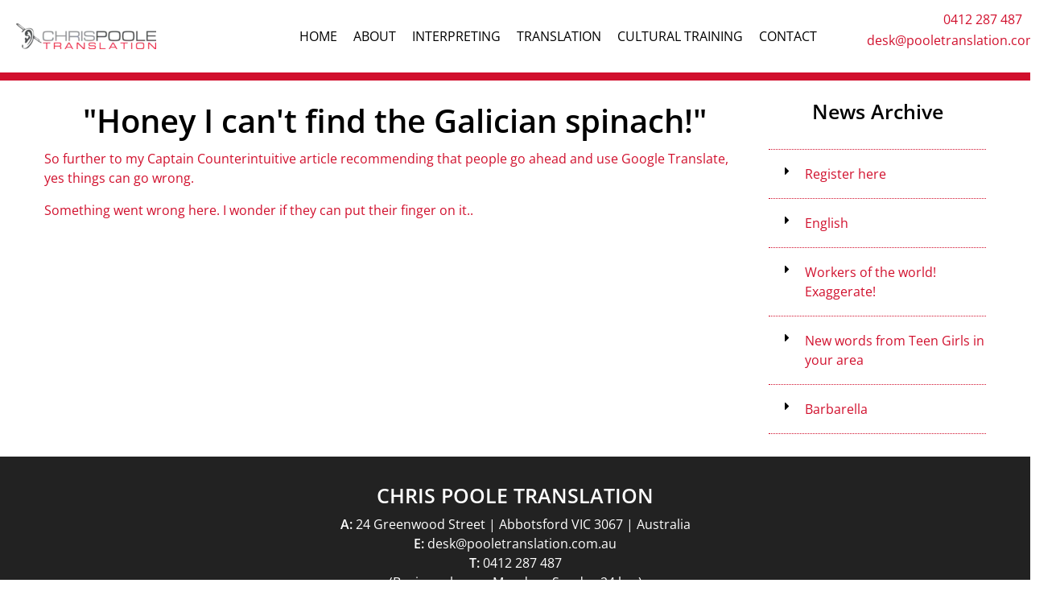

--- FILE ---
content_type: text/html; charset=UTF-8
request_url: https://pooletranslation.com.au/Honey-I-can-t-find-the-Galician-spinach~384
body_size: 6708
content:
<!DOCTYPE html><html lang="en-AU"><head><link rel="stylesheet" type="text/css" href="/~sass/0/1756935953/site.css" /><style>@font-face {font-family: 'Arapey';font-style: italic;font-display:swap;font-weight: 400;src: url(https://fonts.gstatic.com/s/arapey/v17/-W_9XJn-UDDA2RCKZeofTkY.woff2) format('woff2');}@font-face {font-family: 'Open Sans';font-style: normal;font-display:swap;font-weight: 400;font-stretch: normal;src: url(https://fonts.gstatic.com/s/opensans/v43/memSYaGs126MiZpBA-UvWbX2vVnXBbObj2OVZyOOSr4dVJWUgsjZ0B4gaVI.woff2) format('woff2');}@font-face {font-family: 'Open Sans';font-style: normal;font-display:swap;font-weight: 600;font-stretch: normal;src: url(https://fonts.gstatic.com/s/opensans/v43/memSYaGs126MiZpBA-UvWbX2vVnXBbObj2OVZyOOSr4dVJWUgsgH1x4gaVI.woff2) format('woff2');}</style><script type="text/javascript">/*<![CDATA[*/
  (window.ME={}).PL="media|schedule|jsmod|sass|fontawesome4|cssreset|foundation6|ckeditor4|frescojs|icon|slick|jqueryuimain|jqueryuislider|jqueryuiautocomplete|spectrumcolourpicker|jquerytagit|pagestatistics|toastr|caniuse|event|moddpdf|ssdform|mebuild2|buildcuststyle|buildpage|decor|sitemap|googlerecaptcha|livecheck|mebuild|ink|txemail|pikaday|timepicker|buildaction|form2|fileattach|graphql|userprofile|userutil|instafeedjs|seoboost|stockman|importdata|import|admin14|sassyink2|sitedates|googlefonts|mebasecms|buildform|buildemail|back2top|checkout2|googleanalytics|siteverify|siteconfig|mandrill|buildcat|prodsimple|googlemaps3|news|folio|sassbase|buildpopup|hitstat|redir".split("|");
/*]]>*/</script><meta charset="utf-8">
    <meta name="viewport" content="width=device-width, initial-scale=1.0" />
    <meta name="robots" content="all" />
    <meta name="poweredby" content="udo" />
    <script async src="/_s/common-8fcf4f8b7b0a5500e24e.js"></script>
    <script async src="/_s/vendors-node_modules_es6-promise_dist_es6-promise_js-a546d9486879bda042d4.js"></script>
    <script async src="/_s/site-6d8206ae29375d8c4fbf.js"></script>
    <meta name="author" content="Chris Poole Translation" />
    <title>&quot;Honey I can&#039;t find the Galician spinach!&quot;</title>
    <link rel="canonical" href="https://pooletranslation.com.au/Honey-I-can-t-find-the-Galician-spinach~384">
    <meta name="description" content="So further to my Captain Counterintuitive article recommending that people go ahead and use Google Translate, yes things can go wrong. Something went wrong here. I wonder if they can put their finger on it.." />
    <meta name="keywords" content="" />
    <meta property="og:url" content="https://pooletranslation.com.au/Honey-I-can-t-find-the-Galician-spinach~384" />
    <meta property="og:type" content="website" />
    <meta property="og:title" content="&quot;Honey I can&#039;t find the Galician spinach!&quot;" />
    <meta property="og:description" content="So further to my Captain Counterintuitive article recommending that people go ahead and use Google Translate, yes things can go wrong. Something went wrong here. I wonder if they can put their finger on it.." />
    <meta name="twitter:card" content="summary_large_image" />
    <meta name="twitter:title" content="&quot;Honey I can&#039;t find the Galician spinach!&quot;" />
    <meta name="twitter:description" content="So further to my Captain Counterintuitive article recommending that people go ahead and use Google Translate, yes things can go wrong. Something went wrong here. I wonder if they can put their finger on it.." />
    <style>:root {--clr-4167: #f2f2f2;--clr-4165: #d1102d40;--clr-4153: #ffffff82;--clr-4164: #ffffff00;--clr-4168: #ffffff40;--clr-4163: #222222;--clr-4162: #787878;--clr-4161: #ef3a56;--clr-4152: #d1102d;--clr-4159: #ffffff45;--clr-4158: #00000080;--clr-4166: #dddddd;--clr-4156: #3ec0b9;--clr-4155: #e2e2e2;--clr-4154: #9d355a;--clr-4157: #aaaaaa;--clr-4160: #ff0000;--clr-4151: #000000b3;}</style><script>
(function(i,s,o,g,r,a,m){i['GoogleAnalyticsObject']=r;i[r]=i[r]||function(){
  (i[r].q=i[r].q||[]).push(arguments)},i[r].l=1*new Date();a=s.createElement(o),
  m=s.getElementsByTagName(o)[0];a.async=1;a.src=g;m.parentNode.insertBefore(a,m)
  })(window,document,'script','//www.google-analytics.com/analytics.js','ga');
  ga('create', 'UA-64867819-1 ', 'auto');
  ga('send', 'pageview');
</script>
    <script type="application/ld+json">{"@context":"http:\/\/schema.org","@graph":[{"@type":"WebPage","@id":"https:\/\/pooletranslation.com.au\/Honey-I-can-t-find-the-Galician-spinach~384","name":"\"Honey I can't find the Galician spinach!\"","description":"So further to my Captain Counterintuitive article recommending that people go ahead and use Google Translate, yes things can go wrong. Something went wrong here. I wonder if they can put their finger on it..","mainEntity":[]}]}</script><style data-dynamic>.YqNFvrsBpMK > .column{padding:0px 10px}.agTyCsdVstdy > .row > .column{padding:10px}.acovWAYvPWuG{margin-left:0;margin-right:auto}.TlNkQygRrxQ{display:block;position:relative}.TlNkQygRrxQ img{height:100%;left:0;position:absolute;top:0;width:100%}.pIObmBXuFXV { max-width: 174px }.me-Menu.KSlLcvJrLfH nav{display:flex;flex-direction:row;flex-wrap:wrap;justify-content:center}.me-Menu.KSlLcvJrLfH nav .menu-item{flex:0 0 auto;position:relative}.me-Menu.KSlLcvJrLfH nav .menu-item:hover > .pointer-wrap,.me-Menu.KSlLcvJrLfH nav .menu-item:hover > .sub-menu{display:block;position:absolute;text-align:center}.me-Menu.KSlLcvJrLfH nav .menu-item:hover > .pointer-wrap,.me-Menu.KSlLcvJrLfH nav .menu-item:hover > .sub-menu{left:50%;transform:translateX(-50%)}.me-Menu.KSlLcvJrLfH nav .menu-item:hover > .pointer-wrap,.me-Menu.KSlLcvJrLfH nav .menu-item:hover > .sub-menu{border-top:10px solid transparent}.me-Menu.KSlLcvJrLfH nav .menu-item:hover > .pointer-wrap > .pointer,.me-Menu.KSlLcvJrLfH nav .menu-item:hover > .sub-menu > .pointer{border-bottom:10px solid rgba(0,0,0,0.5);border-left:10px solid transparent;border-right:10px solid transparent;height:0;position:absolute;top:-10px;transform:translate(-50%);width:0}.me-Menu.KSlLcvJrLfH nav .menu-item:hover > .sub-menu > .menu-item{background-color:rgba(0,0,0, 0.5)}.me-Menu.KSlLcvJrLfH nav .menu-item > .pointer-wrap,.me-Menu.KSlLcvJrLfH nav .menu-item > .sub-menu{display:none;min-width:300px;z-index:10}.me-Menu.KSlLcvJrLfH nav .menu-item > .pointer-wrap .menu-item > .pointer-wrap,.me-Menu.KSlLcvJrLfH nav .menu-item > .sub-menu .menu-item > .sub-menu{left:0;top:0;transform:translateX(100%)}.me-Menu.KSlLcvJrLfH nav .menu-item > .pointer-wrap .menu-item > .pointer-wrap .pointer,.me-Menu.KSlLcvJrLfH nav .menu-item > .sub-menu .menu-item > .sub-menu .pointer{border:0}.me-Menu.KSlLcvJrLfH nav a{display:block;padding:5px}.BElLYurRcDVZ > .row > .column{padding:10px 0px}.RLYLiHrdGrV i{font-size:100%}.ateTblMpvshy i{font-size:250%}</style>
    <script type="text/javascript">(window.ME||(window.ME={Event:[]}),window.ME.Event||(window.ME.Event=[])).push({"act":"view_news","name":"\"Honey I can't find the Galician spinach!\""})</script>
    <script type="text/javascript">var _paq=window._paq||(window._paq=[]);var u='//matomo.udo.net.au/',d=document,g=d.createElement('script'),s=d.getElementsByTagName('script')[0];(function(){_paq.push(['setCustomUrl',"https:\/\/pooletranslation.com.au\/384" + window.location.hash],['setTrackerUrl',u+'matomo.php'],['setSiteId', '133'],['enableHeartBeatTimer', 7, 18],['trackPageView'],['enableLinkTracking']);g.type='text/javascript';g.async=true;g.src=u+'matomo.js';s.parentNode.insertBefore(g,s);})();</script>
</head><body class="screen  news"><div id="top"></div><!-- Clearing View  --><div class="me-owrap me-doc"><div class="me-doc-body"><section data-layout="_none" class="me-iwrap me-ContentArea"><div data-pad="2" class="me-block me-StickyPanel MES18" id="UuKRPiTuDTs-NUX8uS4r_jAMTEwMDAwMDAw" data-type="head" data-mod="MEBuild2.StickyPanel" data-opt="{&quot;id&quot;:&quot;UuKRPiTuDTs-NUX8uS4r_jAMTEwMDAwMDAw&quot;,&quot;mode&quot;:&quot;head&quot;,&quot;sticky&quot;:{&quot;s&quot;:0,&quot;m&quot;:0,&quot;l&quot;:0},&quot;scrollUp&quot;:18,&quot;scrollDown&quot;:0}"><div class="underlay"></div><div class="overlay"></div><div class="row collapse"><div class="column me-iwrap small-12 medium-order-1"><div class="overlay"></div><div class="underlay"></div><div data-pad="2" class="me-block me-MultiCol site-header row YqNFvrsBpMK content-align-middle" id="UDRpRyZxKR--0WDiULn9XOQMTEwMDAwMDAw"><div class="column me-iwrap small-9 medium-6 large-3 medium-order-1"><div class="overlay"></div><div class="underlay"></div><div data-pad="2" class="me-block me-PanelCol agTyCsdVstdy" id="UbvuQVaVUT66U8zMb-hzTAwMTEwMDAwMDAw" data-mod="MEBuild2.ParallaxScroll" data-opt="{}"><div class="underlay"></div><div class="overlay"></div><div class="row"><div class="column me-iwrap small-12 medium-order-1"><div class="overlay"></div><div class="underlay"></div><div data-pad="2" class="me-block me-Image pIObmBXuFXV acovWAYvPWuG TlNkQygRrxQ" id="UDSGeVvRhROSTwGcmvLhdVAMTEwMDAwMDAw"><a href="https://pooletranslation.com.au/" target=""><div style="padding-top: 18.14814% ;" class="me-Image__aspect"></div><img alt="Chris Poole" src="https://pooletranslation.com.au/image/AcIP-pBtlBDNCO0BzK4/logo.webp" srcset="https://pooletranslation.com.au/image/AcIP-pBtlBDNCO0BzK4/logo.webp 174w" sizes="(max-width: 640px) calc(75.000vw - 40px), (max-width: 1024px) calc(50.000vw - 40px), calc(25.000vw - 40px)" data-title="logo" /></a></div></div></div></div></div><div class="column me-iwrap small-3 medium-6 large-7 medium-order-2"><div class="overlay"></div><div class="underlay"></div><div data-pad="2" class="me-block me-Menu main-menu show-for-large KSlLcvJrLfH" id="Us8zLJmyqQC6J2b1kW3sRMwMTEwMDAwMDAw" data-mod="MEBuild2.Menu" data-opt="{}"><nav class="me-Menu MES44 mainmenu"><div class="menu-item MEC44"><a href="https://pooletranslation.com.au/" target="" class="MEC44">Home</a></div><div class="menu-item MEC44"><a href="https://pooletranslation.com.au/Experienced-Interpreting-and-Translation-Services-Melbourne" target="" class="MEC44">About</a><div class="sub-menu"><div class="top-spacer"></div><div class="menu-item MEC44"><a href="https://pooletranslation.com.au/FAQs~18" target="" class="MEC44">FAQs</a></div><div class="menu-item MEC44"><a href="https://pooletranslation.com.au/Employment~50" target="" class="MEC44">Employment</a></div><div class="menu-item MEC44"><a href="https://pooletranslation.com.au/News~138" target="" class="MEC44">News</a><div class="sub-menu"><div class="top-spacer"></div><div class="menu-item MEC44"><a href="https://pooletranslation.com.au/img/9093/4184" target="_blank" class="MEC44">Tosca bar</a></div><div class="bottom-spacer"></div></div></div><div class="menu-item MEC44"><a href="https://pooletranslation.com.au/Interpreting-and-translation-Quality-Control" target="" class="MEC44">Quality Control</a></div><div class="menu-item MEC44"><a href="https://pooletranslation.com.au/Resources~51" target="" class="MEC44">Resources</a></div><div class="bottom-spacer"></div></div></div><div class="menu-item MEC44"><a href="https://pooletranslation.com.au/Japanese-Interpreting-Services-Melbourne" target="" class="MEC44">Interpreting</a></div><div class="menu-item MEC44"><a href="https://pooletranslation.com.au/Japanese-Translation-Services-Melbourne" target="" class="MEC44">Translation</a></div><div class="menu-item MEC44"><a href="https://pooletranslation.com.au/file/15719/8909" target="_blank" class="MEC44">Cultural Training</a></div><div class="menu-item MEC44"><a href="https://pooletranslation.com.au/Chris-Poole-Translation-Services" target="" class="MEC44">Contact</a></div></nav></div><div data-pad="2" class="me-block me-PanelCol me-max-width" id="UpBkkn2NkRd6J1UT4L0wGJgMTEwMDAwMDAw" data-mod="MEBuild2.ParallaxScroll" data-opt="{}"><div class="underlay"></div><div class="overlay"></div><div class="row me-max-width"><div class="column me-iwrap small-12 medium-order-1"><div class="overlay"></div><div class="underlay"></div><div data-pad="0" class="me-block me-MenuButton hide-for-large" id="U-WvlTkwZRfek8z7zWYwgtwMTEwMDAwMDAw" data-mod="MEBuild2.MenuButton" data-opt="{}"><div style="margin: 0 0 0 auto;" class="responsive-menu-trigger"><span style="background-color: #d1102d;" class="top"></span><span style="background-color: #d1102d;" class="mid"></span><span style="background-color: #d1102d;" class="bottom"></span></div></div></div></div></div></div><div class="column me-iwrap small-12 large-2 medium-order-3"><div class="overlay"></div><div class="underlay"></div><div data-pad="0" class="me-block me-PanelCol hide-for-large MES55" id="USoO1BfcrQXmu6oLE8JP2bgMTEwMDAwMDAw" data-mod="MEBuild2.ParallaxScroll" data-opt="{}"><div class="underlay"></div><div class="overlay"></div><div class="row"><div class="column me-iwrap small-12 medium-order-1"><div class="overlay"></div><div class="underlay"></div><div data-pad="2" class="me-block me-CKEditor" id="U5LECNyD9SyeoBZKaM8RpawMTEwMDAwMDAw"><div style="text-align: center;"><span style="font-size:18px">Tel. <a href="tel:0412287487" target="_blank" class="MEC55">+61 412 287 487</a></span></div>
</div></div></div></div><div data-pad="2" class="me-block me-CKEditor show-for-large" id="UMgWmc5pYRROIES-s-YG9_gMTEwMDAwMDAw"><div style="text-align:right"><span style="font-size:16px">0412 287 487</span></div>

<p style="text-align:right" class="MEC18"><span style="font-size:16px">desk@pooletranslation.com.au</span></p>
</div></div></div><div data-pad="2" class="me-block me-MenuResp" id="U6A_XiRtuSWWH2dpEHbD_6wMTEwMDAwMDAw" data-mod="MEBuild2.MenuResp" data-opt="{}"><nav class="me-RespMenu responsive-menu"><div class="menu-item MEC61"><div class="menu-item-wrap"><a href="https://pooletranslation.com.au/" class="MEC61">Home</a></div></div><div class="menu-item MEC61"><div class="menu-item-wrap"><a href="https://pooletranslation.com.au/Experienced-Interpreting-and-Translation-Services-Melbourne" class="MEC61">About</a></div><div class="sub-menu"><div class="menu-item MEC61"><div class="menu-item-wrap"><a href="https://pooletranslation.com.au/FAQs~18" class="MEC61">FAQs</a></div></div><div class="menu-item MEC61"><div class="menu-item-wrap"><a href="https://pooletranslation.com.au/Employment~50" class="MEC61">Employment</a></div></div><div class="menu-item MEC61"><div class="menu-item-wrap"><a href="https://pooletranslation.com.au/News~138" class="MEC61">News</a></div><div class="sub-menu"><div class="menu-item MEC61"><div class="menu-item-wrap"><a href="https://pooletranslation.com.au/img/9093/4184" class="MEC61">Tosca bar</a></div></div></div></div><div class="menu-item MEC61"><div class="menu-item-wrap"><a href="https://pooletranslation.com.au/Interpreting-and-translation-Quality-Control" class="MEC61">Quality Control</a></div></div><div class="menu-item MEC61"><div class="menu-item-wrap"><a href="https://pooletranslation.com.au/Resources~51" class="MEC61">Resources</a></div></div></div></div><div class="menu-item MEC61"><div class="menu-item-wrap"><a href="https://pooletranslation.com.au/Japanese-Interpreting-Services-Melbourne" class="MEC61">Interpreting</a></div></div><div class="menu-item MEC61"><div class="menu-item-wrap"><a href="https://pooletranslation.com.au/Japanese-Translation-Services-Melbourne" class="MEC61">Translation</a></div></div><div class="menu-item MEC61"><div class="menu-item-wrap"><a href="https://pooletranslation.com.au/file/15719/8909" target="_blank" class="MEC61">Cultural Training</a></div></div><div class="menu-item MEC61"><div class="menu-item-wrap"><a href="https://pooletranslation.com.au/Chris-Poole-Translation-Services" class="MEC61">Contact</a></div></div></nav></div></div></div></div><div data-pad="2" class="me-block me-MultiCol site-wrap row collapse" id="U2Y8G9-ynS1iQSWuWopmUbgMTEwMDAwMDAw"><div class="column me-iwrap small-12 medium-order-1"><div class="overlay"></div><div class="underlay"></div><!-- Clearing View  --><section data-layout="Content" class="me-iwrap me-ContentArea"><div data-pad="2" class="me-block me-MultiCol row me-max-width" id="UX-WdOTl2T9q2sXk68oIcDAMTEwMDAwMDAw"><div class="column me-iwrap small-12 medium-6 large-9 medium-order-1"><div class="overlay"></div><div class="underlay"></div><div data-pad="0" class="me-block me-Field" id="UfXhcitKxShO54NO_D7Qd-wMTEwMDAwMDAw"><H1 data-field="title" class="MECB text-center">&quot;Honey I can&#039;t find the Galician spinach!&quot;</H1></div><!-- Clearing View  --><section data-layout="Content" class="me-iwrap me-ContentArea"><div data-pad="1" class="me-block me-CKEditor" id="UkPmElzJFSHeZL0tUz3IAmgMTEwMDAwMDAw"><p class="MECB"><a href="http://pooletranslation.com.au/img/1444/371" target="" class="MECB">So further to my Captain Counterintuitive article recommending that people go ahead and use Google Translate, yes things can go wrong.</a></p>

<p class="MECB"><a href="http://www.thelocal.es/20151102/galicia-celebrates-its-annual-clitoris-festival-thanks-to-google-translate" target="" class="MECB">Something went wrong here. I wonder if they can put their finger on it..</a></p>
</div></section></div><div class="column me-iwrap small-12 medium-6 large-3 medium-order-2"><div class="overlay"></div><div class="underlay"></div><div data-pad="0" class="me-block me-Heading" id="Uf5xOZn5JSBihh4XFXOnBqQMTEwMDAwMDAw"><H4 class="MECB text-center">News Archive</H4></div><div data-pad="0" class="me-block me-Separator MES58" id="UilW4I1c4S-qfuXNCpDL7dQMTEwMDAwMDAw"><hr /></div><div data-pad="2" class="me-block me-FilterContent" id="UjR4DGv_WQZK5aVmANAS_QwMTEwMDAwMDAw"><div class="row collapse me-max-width"><div class="column small-12"></div></div><div class="row content-body collapse me-max-width small-up-1"><div class="column item "><div data-pad="2" class="me-block me-PanelCol me-max-width BElLYurRcDVZ" id="UJCHVLSPPRWiAPtpFpImpHQMTEwMDEwMDExMTExMQ" data-mod="MEBuild2.ParallaxScroll" data-opt="{}"><div class="underlay"></div><div class="overlay"></div><div class="row me-max-width"><div class="column me-iwrap small-12 medium-order-1"><div class="overlay"></div><div class="underlay"></div><div data-pad="2" class="me-block me-MultiCol row collapse" id="ULQWPDed2RCiptsfA7onVKgMTEwMDEwMDExMTExMQ"><div class="column me-iwrap small-2 medium-order-1"><div class="overlay"></div><div class="underlay"></div><div data-pad="2" class="me-block me-Icon RLYLiHrdGrV" id="UHLDbB196T-yf-cTRdXd6VgMTEwMDEwMDExMTExMQ"><figure><i style="" class="fa fa-fw fa-caret-right text-center"></i></figure></div></div><div class="column me-iwrap small-10 medium-order-2"><div class="overlay"></div><div class="underlay"></div><div data-pad="2" class="me-block me-Field" id="UsDxn7r0yQh6G1IIMfJpyxgMTEwMDEwMDExMTExMQ"><a href="https://pooletranslation.com.au/Register-here~6463" class="MECB"><div data-field="title" class="MECB">Register here</div></a></div></div></div></div></div></div><div data-pad="2" class="me-block me-Separator MES58" id="UZv-bRvgPTPiaYEIsyYRdngMTEwMDEwMDExMTExMQ"><hr /></div></div><div class="column item "><div data-pad="2" class="me-block me-PanelCol me-max-width BElLYurRcDVZ" id="UJCHVLSPPRWiAPtpFpImpHQMTEwMDEwMDEwMDAwMA" data-mod="MEBuild2.ParallaxScroll" data-opt="{}"><div class="underlay"></div><div class="overlay"></div><div class="row me-max-width"><div class="column me-iwrap small-12 medium-order-1"><div class="overlay"></div><div class="underlay"></div><div data-pad="2" class="me-block me-MultiCol row collapse" id="ULQWPDed2RCiptsfA7onVKgMTEwMDEwMDEwMDAwMA"><div class="column me-iwrap small-2 medium-order-1"><div class="overlay"></div><div class="underlay"></div><div data-pad="2" class="me-block me-Icon RLYLiHrdGrV" id="UHLDbB196T-yf-cTRdXd6VgMTEwMDEwMDEwMDAwMA"><figure><i style="" class="fa fa-fw fa-caret-right text-center"></i></figure></div></div><div class="column me-iwrap small-10 medium-order-2"><div class="overlay"></div><div class="underlay"></div><div data-pad="2" class="me-block me-Field" id="UsDxn7r0yQh6G1IIMfJpyxgMTEwMDEwMDEwMDAwMA"><a href="https://pooletranslation.com.au/English~6432" class="MECB"><div data-field="title" class="MECB">English</div></a></div></div></div></div></div></div><div data-pad="2" class="me-block me-Separator MES58" id="UZv-bRvgPTPiaYEIsyYRdngMTEwMDEwMDEwMDAwMA"><hr /></div></div><div class="column item "><div data-pad="2" class="me-block me-PanelCol me-max-width BElLYurRcDVZ" id="UJCHVLSPPRWiAPtpFpImpHQMTEwMDEwMDAxMTAxMQ" data-mod="MEBuild2.ParallaxScroll" data-opt="{}"><div class="underlay"></div><div class="overlay"></div><div class="row me-max-width"><div class="column me-iwrap small-12 medium-order-1"><div class="overlay"></div><div class="underlay"></div><div data-pad="2" class="me-block me-MultiCol row collapse" id="ULQWPDed2RCiptsfA7onVKgMTEwMDEwMDAxMTAxMQ"><div class="column me-iwrap small-2 medium-order-1"><div class="overlay"></div><div class="underlay"></div><div data-pad="2" class="me-block me-Icon RLYLiHrdGrV" id="UHLDbB196T-yf-cTRdXd6VgMTEwMDEwMDAxMTAxMQ"><figure><i style="" class="fa fa-fw fa-caret-right text-center"></i></figure></div></div><div class="column me-iwrap small-10 medium-order-2"><div class="overlay"></div><div class="underlay"></div><div data-pad="2" class="me-block me-Field" id="UsDxn7r0yQh6G1IIMfJpyxgMTEwMDEwMDAxMTAxMQ"><a href="https://pooletranslation.com.au/Workers-of-the-world-Exaggerate~6427" class="MECB"><div data-field="title" class="MECB">Workers of the world! Exaggerate!</div></a></div></div></div></div></div></div><div data-pad="2" class="me-block me-Separator MES58" id="UZv-bRvgPTPiaYEIsyYRdngMTEwMDEwMDAxMTAxMQ"><hr /></div></div><div class="column item "><div data-pad="2" class="me-block me-PanelCol me-max-width BElLYurRcDVZ" id="UJCHVLSPPRWiAPtpFpImpHQMTEwMDEwMDAwMTAwMA" data-mod="MEBuild2.ParallaxScroll" data-opt="{}"><div class="underlay"></div><div class="overlay"></div><div class="row me-max-width"><div class="column me-iwrap small-12 medium-order-1"><div class="overlay"></div><div class="underlay"></div><div data-pad="2" class="me-block me-MultiCol row collapse" id="ULQWPDed2RCiptsfA7onVKgMTEwMDEwMDAwMTAwMA"><div class="column me-iwrap small-2 medium-order-1"><div class="overlay"></div><div class="underlay"></div><div data-pad="2" class="me-block me-Icon RLYLiHrdGrV" id="UHLDbB196T-yf-cTRdXd6VgMTEwMDEwMDAwMTAwMA"><figure><i style="" class="fa fa-fw fa-caret-right text-center"></i></figure></div></div><div class="column me-iwrap small-10 medium-order-2"><div class="overlay"></div><div class="underlay"></div><div data-pad="2" class="me-block me-Field" id="UsDxn7r0yQh6G1IIMfJpyxgMTEwMDEwMDAwMTAwMA"><a href="https://pooletranslation.com.au/New-words-from-Teen-Girls-in-your-area~6408" class="MECB"><div data-field="title" class="MECB">New words from Teen Girls in your area</div></a></div></div></div></div></div></div><div data-pad="2" class="me-block me-Separator MES58" id="UZv-bRvgPTPiaYEIsyYRdngMTEwMDEwMDAwMTAwMA"><hr /></div></div><div class="column item "><div data-pad="2" class="me-block me-PanelCol me-max-width BElLYurRcDVZ" id="UJCHVLSPPRWiAPtpFpImpHQMTAxMDAwMTEwMTExMA" data-mod="MEBuild2.ParallaxScroll" data-opt="{}"><div class="underlay"></div><div class="overlay"></div><div class="row me-max-width"><div class="column me-iwrap small-12 medium-order-1"><div class="overlay"></div><div class="underlay"></div><div data-pad="2" class="me-block me-MultiCol row collapse" id="ULQWPDed2RCiptsfA7onVKgMTAxMDAwMTEwMTExMA"><div class="column me-iwrap small-2 medium-order-1"><div class="overlay"></div><div class="underlay"></div><div data-pad="2" class="me-block me-Icon RLYLiHrdGrV" id="UHLDbB196T-yf-cTRdXd6VgMTAxMDAwMTEwMTExMA"><figure><i style="" class="fa fa-fw fa-caret-right text-center"></i></figure></div></div><div class="column me-iwrap small-10 medium-order-2"><div class="overlay"></div><div class="underlay"></div><div data-pad="2" class="me-block me-Field" id="UsDxn7r0yQh6G1IIMfJpyxgMTAxMDAwMTEwMTExMA"><a href="https://pooletranslation.com.au/Barbarella~5230" class="MECB"><div data-field="title" class="MECB">Barbarella</div></a></div></div></div></div></div></div><div data-pad="2" class="me-block me-Separator MES58" id="UZv-bRvgPTPiaYEIsyYRdngMTAxMDAwMTEwMTExMA"><hr /></div></div></div></div></div></div></section></div></div><div data-pad="0" class="me-block me-StickyPanel" id="Ul6EUFsYyTWGlWN_p8rQ8pQMTEwMDAwMDAw" data-type="head" data-mod="MEBuild2.StickyPanel" data-opt="{&quot;id&quot;:&quot;Ul6EUFsYyTWGlWN_p8rQ8pQMTEwMDAwMDAw&quot;,&quot;mode&quot;:&quot;head&quot;,&quot;sticky&quot;:{&quot;s&quot;:0,&quot;m&quot;:0,&quot;l&quot;:0},&quot;scrollUp&quot;:0,&quot;scrollDown&quot;:0}"><div class="underlay"></div><div class="overlay"></div><div class="row collapse content-align-middle"><div class="column me-iwrap small-12 medium-order-1"><div class="overlay"></div><div class="underlay"></div><div data-pad="2" class="me-block me-PanelCol MES30" id="UACMeqDBmRnmZ47rP6jE7nAMTEwMDAwMDAw" data-mod="MEBuild2.ParallaxScroll" data-opt="{}"><div class="underlay"></div><div class="overlay"></div><div class="row"><div class="column me-iwrap small-12 medium-order-1"><div class="overlay"></div><div class="underlay"></div><div data-pad="2" class="me-block me-MultiCol site-footer row collapse" id="UsutebMJ0Q3-eoXjN_4WatAMTEwMDAwMDAw"><div class="column me-iwrap small-12 medium-order-1"><div class="overlay"></div><div class="underlay"></div><div data-pad="0" class="me-block me-Heading" id="U2bkEs3bmTeWcxcM9w64--AMTEwMDAwMDAw"><H4 class="MEC30 text-center">CHRIS POOLE TRANSLATION</H4></div><div data-pad="1" class="me-block me-CKEditor" id="UkvFWnniuSyqOIPx8MVs4ZgMTEwMDAwMDAw"><p style="text-align:center" class="MEC30"><strong>A:</strong> 24 Greenwood Street | Abbotsford VIC 3067 | Australia<br />
<strong>E:</strong> desk@pooletranslation.com.au<br />
<strong>T:</strong> 0412 287 487<br />
(Business hours: Monday - Sunday 24 hrs)<br />
Interpreting and Translation Services Melbourne Sydney Brisbane Adelaide Perth</p>
</div><div data-pad="2" class="me-block me-MultiCol row me-max-width" id="UyoYyllsCS3eqqQxdlEYpFQMTEwMDAwMDAw"><div class="column me-iwrap small-12 medium-4 large-5 medium-order-1"><div class="overlay"></div><div class="underlay"></div></div><div class="column me-iwrap small-12 medium-4 large-2 medium-order-2"><div class="overlay"></div><div class="underlay"></div><div data-pad="2" class="me-block me-BlockGrid me-max-width row content-align-middle small-up-3" id="UKMJ3wU5-SR6fxc2Bw6SpgQMTEwMDAwMDAw"><div class="column me-iwrap"><div data-pad="0" class="me-block me-Icon ateTblMpvshy" id="U4oh-x0vJQ7uIrsr-6tKAlgMTEwMDAwMDAw"><figure><a href="https://pooletranslation.com.au/Facebook~747" target="_blank" class="MEC30"><i style="" class="fa fa-fw fa-facebook text-center"></i></a></figure></div></div><div class="column me-iwrap"><div data-pad="0" class="me-block me-Icon ateTblMpvshy" id="UMNxLC-3kSempN7jXcbVgBgMTEwMDAwMDAw"><figure><a href="https://pooletranslation.com.au/Twitter~748" target="_blank" class="MEC30"><i style="" class="fa fa-fw fa-twitter text-center"></i></a></figure></div></div><div class="column me-iwrap"><div data-pad="0" class="me-block me-Icon ateTblMpvshy" id="UBBFVVN5FSlqxeM2GKqQS-AMTEwMDAwMDAw"><figure><a href="https://pooletranslation.com.au/LinkedIn~749" target="_blank" class="MEC30"><i style="" class="fa fa-fw fa-linkedin text-center"></i></a></figure></div></div></div></div><div class="column me-iwrap small-12 medium-4 large-5 medium-order-3"><div class="overlay"></div><div class="underlay"></div></div></div><div data-pad="0" class="me-block me-Separator" id="Uo3-Flv-iTiW4f1xfBBgsOAMTEwMDAwMDAw"><hr style="border:0;" /></div></div></div></div></div></div><div data-pad="0" class="me-block me-CKEditor" id="Uno9eB9gVQOGe3l7R5ISo-AMTEwMDAwMDAw"><p style="text-align: center;" class="MECB"><span style="color:#696969">copyright © Chris Poole Translation</span></p>
</div></div></div></div><div data-pad="2" class="me-block me-CustomCode" id="U9kAFDsVvSE2L5ObVA2_Z5AMTEwMDAwMDAw" data-mod="MEBuild2.Script" data-opt="{}"><script type="text/js-loaded">/*<![CDATA[*/(function () {
  var list = [];
  var $grid;
  var $field;
  var $service;
  $grid = $(".me-FilterContent.folio").children("div.row");
  var preparedList = getList();
  $field = filterList($(".filter-folio-field"), preparedList.allFields);
  $service = filterList($(".filter-folio-service"), preparedList.allServices);
  if ($(".home-filter").length > 0) {
    $field.add($service).on("change keyup", function () {
      applyHomeFilter();
    });
  } else {
    $field.add($service).on("change keyup", function () {
      applyFilter();
    });
    var s = getQueryVariable("service").replace("%20", " ");
    var f = getQueryVariable("field").replace("%20", " ");
    if (s !== "") $service.val(s).trigger("change");
    if (f !== "") $field.val(f).trigger("change");
  }
  function onlyUnique(value, index, self) {
    return self.indexOf(value) === index;
  }
  function filterList($container, options) {
    var $select = $('<select><option value="*">All</select>');
    options.forEach(function (i) {
      $select.append('<option value="'.concat(i, '">').concat(i, "</option>"));
    });
    $container.append($select);
    return $select;
  }
  function getList() {
    list = $grid
      .children(".item.column")
      .get()
      .map(function (el) {
        var $this = $(el);
        var fields = $this
          .find("h5[data-field]")
          .attr("data-field")
          .split(",")
          .map(function (s) {
            return s.trim();
          })
          .filter(function (s) {
            return s.length > 0;
          });
        var services = $this
          .find("h5[data-service]")
          .attr("data-service")
          .split(",")
          .map(function (s) {
            return s.trim();
          })
          .filter(function (s) {
            return s.length > 0;
          });
        return { fields: fields, services: services, $: $this, show: true };
      });
    var allServices = list
      .reduce(function (l, i) {
        return l.concat(i.services);
      }, [])
      .filter(onlyUnique)
      .sort();
    var allFields = list
      .reduce(function (l, i) {
        return l.concat(i.fields);
      }, [])
      .filter(onlyUnique)
      .sort();
    return { allServices: allServices, allFields: allFields };
  }
  function applyHomeFilter() {
    window.location.href = "/Japanese-Interpreting-Services-Melbourne?service="
      .concat($service.val(), "&field=")
      .concat($field.val(), "#filter");
  }
  function applyFilter() {
    var meField = $field.val();
    var meService = $service.val();
    list.forEach(function (i, k) {
      var meShow = true;
      if (meField !== "*") meShow = meShow && i.fields.indexOf(meField) >= 0;
      if (meService !== "*")
        meShow = meShow && i.services.indexOf(meService) >= 0;
      if (meShow) {
        if (!i.show) {
          var prev = list.filter(function (idx, key) {
            return key < k && idx.show;
          });
          if (prev.length > 0) prev[prev.length - 1].$.after(i.$);
          else $grid.prepend(i.$);
          // re-run the match height
          i.show = true;
        }
      } else {
        if (i.show) {
          i.$.detach();
          i.show = false;
        }
      }
    });
  }
  function getQueryVariable(variable) {
    var query = window.location.search.substring(1);
    var vars = query.split("&");
    for (var i = 0; i < vars.length; i++) {
      var pair = vars[i].split("=");
      if (pair[0] === variable) {
        return pair[1];
      }
    }
    return "";
  }
})();
/*]]>*/</script></div></section><div style="display:none" class="b2top__wrapper"><a aria-label="Scroll to top" href="#top" class="b2top__button"><svg viewBox="0 0 24 24" xmlns="http://www.w3.org/2000/svg"><use href="/~icon/symbol/mdi/chevron-up-circle-outline.svg#chevron-up-circle-outline" /></svg><script>(function() {function isv(event)  {
var d=document,b=d.body,r=d.documentElement,h = Math.max(b.scrollHeight,b.offsetHeight,r.clientHeight,r.scrollHeight,r.offsetHeight);
d.getElementsByClassName('b2top__wrapper')[0].style.display=h>1.333*window.innerHeight?'flex':'none';}
window.addEventListener('DOMContentLoaded',isv);window.addEventListener('resize',isv);
})();
</script></a></div></div></div><noscript><img src="//matomo.udo.net.au/matomo.php?rec=1&amp;idsite=133&amp;send_image=1&amp;url=https://pooletranslation.com.au/384&amp;action_name=%22Honey+I+can%27t+find+the+Galician+spinach%21%22" style="border:0;" height=1 width=1 alt="Powered by Udo" /></noscript></body></html>

--- FILE ---
content_type: text/css;charset=UTF-8
request_url: https://pooletranslation.com.au/~sass/0/1756935953/site.css
body_size: 32767
content:
@charset "UTF-8";html,body,div,span,applet,object,iframe,h1,h2,h3,h4,h5,h6,p,blockquote,pre,a,abbr,acronym,address,big,cite,code,del,dfn,img,ins,kbd,q,s,samp,small,strike,strong,sub,sup,tt,var,b,u,i,center,dl,dt,dd,ol,ul,li,fieldset,form,label,legend,table,caption,tbody,tfoot,thead,tr,th,td,article,aside,canvas,details,embed,figure,figcaption,footer,header,hgroup,menu,nav,output,ruby,section,summary,time,mark,audio,video{margin:0;border:0;padding:0;font-size:100%;font:inherit;vertical-align:baseline}article,aside,details,figcaption,figure,footer,header,hgroup,menu,main,nav,section,summary{display:block}body{line-height:1}ol,ul{list-style:none}blockquote,q{quotes:none}blockquote:before,blockquote:after,q:before,q:after{content:"";content:none}table{border-collapse:collapse;border-spacing:0}a{text-decoration:none}html{font-family:sans-serif;-ms-text-size-adjust:100%;-webkit-text-size-adjust:100%}body{margin:0}article,aside,details,figcaption,figure,footer,header,hgroup,main,menu,nav,section,summary{display:block}audio,canvas,progress,video{display:inline-block;vertical-align:baseline}audio:not([controls]){display:none;height:0}[hidden],template{display:none}a{background-color:transparent}a:active,a:hover{outline:0}strong{font-weight:700}dfn,em,i{font-style:italic}small{font-size:80%}sub,sup{font-size:75%;line-height:0;position:relative;vertical-align:baseline}sup{top:-.5em}sub{bottom:-.25em}img{border:0}svg:not(:root){overflow:hidden}pre{overflow:auto}button{overflow:visible}button,select{text-transform:none}button,html input[type=button],input[type=reset],input[type=submit]{-webkit-appearance:button;cursor:pointer}button[disabled],html input[disabled]{cursor:default}button::-moz-focus-inner,input::-moz-focus-inner{border:0;padding:0}input{line-height:normal}input[type=checkbox],input[type=radio]{box-sizing:border-box;padding:0}input[type=number]::-webkit-inner-spin-button,input[type=number]::-webkit-outer-spin-button{height:auto}input[type=search]{-webkit-appearance:textfield;box-sizing:content-box}input[type=search]::-webkit-search-cancel-button,input[type=search]::-webkit-search-decoration{-webkit-appearance:none}fieldset{border:1px solid silver;margin:0 2px;padding:.35em .625em .75em}legend{border:0;padding:0}textarea{overflow:auto}optgroup{font-weight:700}table{border-collapse:collapse;border-spacing:0}td,th{padding:0}@font-face{font-family:"FontAwesome";src:url(/s~fontawesome4/20170419/fontawesome-webfont.eot?v=4.7.0);src:url(/s~fontawesome4/20170419/fontawesome-webfont.eot?#iefix&v=4.7.0)format("embedded-opentype"),url(/s~fontawesome4/20170419/fontawesome-webfont.woff2?v=4.7.0)format("woff2"),url(/s~fontawesome4/20170419/fontawesome-webfont.woff?v=4.7.0)format("woff"),url(/s~fontawesome4/20170419/fontawesome-webfont.ttf?v=4.7.0)format("truetype"),url(/s~fontawesome4/20170419/fontawesome-webfont.svg?v=4.7.0#fontawesomeregular)format("svg");font-weight:400;font-style:normal}.fa{display:inline-block;font:14px/1 FontAwesome;font-size:inherit;text-rendering:auto;-webkit-font-smoothing:antialiased;-moz-osx-font-smoothing:grayscale}.fa-lg{font-size:1.33333333em;line-height:.75em;vertical-align:-15%}.fa-2x{font-size:2em}.fa-3x{font-size:3em}.fa-4x{font-size:4em}.fa-5x{font-size:5em}.fa-fw{width:1.28571429em;text-align:center}.fa-ul{padding-left:0;margin-left:2.14285714em;list-style-type:none}.fa-ul>li{position:relative}.fa-li{position:absolute;left:-2.14285714em;width:2.14285714em;top:.14285714em;text-align:center}.fa-li.fa-lg{left:-1.85714286em}.fa-border{padding:.2em .25em .15em;border:solid .08em #eee;border-radius:.1em}.fa-pull-left{float:left}.fa-pull-right{float:right}.fa.fa-pull-left{margin-right:.3em}.fa.fa-pull-right{margin-left:.3em}.pull-right{float:right}.pull-left{float:left}.fa.pull-left{margin-right:.3em}.fa.pull-right{margin-left:.3em}.fa-spin{animation:fa-spin 2s infinite linear}.fa-pulse{animation:fa-spin 1s infinite steps(8)}@keyframes fa-spin{0%{transform:rotate(0deg)}to{transform:rotate(359deg)}}.fa-rotate-90{-ms-filter:"progid:DXImageTransform.Microsoft.BasicImage(rotation=1)";transform:rotate(90deg)}.fa-rotate-180{-ms-filter:"progid:DXImageTransform.Microsoft.BasicImage(rotation=2)";transform:rotate(180deg)}.fa-rotate-270{-ms-filter:"progid:DXImageTransform.Microsoft.BasicImage(rotation=3)";transform:rotate(270deg)}.fa-flip-horizontal{-ms-filter:"progid:DXImageTransform.Microsoft.BasicImage(rotation=0, mirror=1)";transform:scale(-1,1)}.fa-flip-vertical{-ms-filter:"progid:DXImageTransform.Microsoft.BasicImage(rotation=2, mirror=1)";transform:scale(1,-1)}:root .fa-rotate-90,:root .fa-rotate-180,:root .fa-rotate-270,:root .fa-flip-horizontal,:root .fa-flip-vertical{filter:none}.fa-stack{position:relative;display:inline-block;width:2em;height:2em;line-height:2em;vertical-align:middle}.fa-stack-1x,.fa-stack-2x{position:absolute;left:0;width:100%;text-align:center}.fa-stack-1x{line-height:inherit}.fa-stack-2x{font-size:2em}.fa-inverse{color:#fff}.fa-glass:before{content:""}.fa-music:before{content:""}.fa-search:before{content:""}.fa-envelope-o:before{content:""}.fa-heart:before{content:""}.fa-star:before{content:""}.fa-star-o:before{content:""}.fa-user:before{content:""}.fa-film:before{content:""}.fa-th-large:before{content:""}.fa-th:before{content:""}.fa-th-list:before{content:""}.fa-check:before{content:""}.fa-remove:before,.fa-close:before,.fa-times:before{content:""}.fa-search-plus:before{content:""}.fa-search-minus:before{content:""}.fa-power-off:before{content:""}.fa-signal:before{content:""}.fa-gear:before,.fa-cog:before{content:""}.fa-trash-o:before{content:""}.fa-home:before{content:""}.fa-file-o:before{content:""}.fa-clock-o:before{content:""}.fa-road:before{content:""}.fa-download:before{content:""}.fa-arrow-circle-o-down:before{content:""}.fa-arrow-circle-o-up:before{content:""}.fa-inbox:before{content:""}.fa-play-circle-o:before{content:""}.fa-rotate-right:before,.fa-repeat:before{content:""}.fa-refresh:before{content:""}.fa-list-alt:before{content:""}.fa-lock:before{content:""}.fa-flag:before{content:""}.fa-headphones:before{content:""}.fa-volume-off:before{content:""}.fa-volume-down:before{content:""}.fa-volume-up:before{content:""}.fa-qrcode:before{content:""}.fa-barcode:before{content:""}.fa-tag:before{content:""}.fa-tags:before{content:""}.fa-book:before{content:""}.fa-bookmark:before{content:""}.fa-print:before{content:""}.fa-camera:before{content:""}.fa-font:before{content:""}.fa-bold:before{content:""}.fa-italic:before{content:""}.fa-text-height:before{content:""}.fa-text-width:before{content:""}.fa-align-left:before{content:""}.fa-align-center:before{content:""}.fa-align-right:before{content:""}.fa-align-justify:before{content:""}.fa-list:before{content:""}.fa-dedent:before,.fa-outdent:before{content:""}.fa-indent:before{content:""}.fa-video-camera:before{content:""}.fa-photo:before,.fa-image:before,.fa-picture-o:before{content:""}.fa-pencil:before{content:""}.fa-map-marker:before{content:""}.fa-adjust:before{content:""}.fa-tint:before{content:""}.fa-edit:before,.fa-pencil-square-o:before{content:""}.fa-share-square-o:before{content:""}.fa-check-square-o:before{content:""}.fa-arrows:before{content:""}.fa-step-backward:before{content:""}.fa-fast-backward:before{content:""}.fa-backward:before{content:""}.fa-play:before{content:""}.fa-pause:before{content:""}.fa-stop:before{content:""}.fa-forward:before{content:""}.fa-fast-forward:before{content:""}.fa-step-forward:before{content:""}.fa-eject:before{content:""}.fa-chevron-left:before{content:""}.fa-chevron-right:before{content:""}.fa-plus-circle:before{content:""}.fa-minus-circle:before{content:""}.fa-times-circle:before{content:""}.fa-check-circle:before{content:""}.fa-question-circle:before{content:""}.fa-info-circle:before{content:""}.fa-crosshairs:before{content:""}.fa-times-circle-o:before{content:""}.fa-check-circle-o:before{content:""}.fa-ban:before{content:""}.fa-arrow-left:before{content:""}.fa-arrow-right:before{content:""}.fa-arrow-up:before{content:""}.fa-arrow-down:before{content:""}.fa-mail-forward:before,.fa-share:before{content:""}.fa-expand:before{content:""}.fa-compress:before{content:""}.fa-plus:before{content:""}.fa-minus:before{content:""}.fa-asterisk:before{content:""}.fa-exclamation-circle:before{content:""}.fa-gift:before{content:""}.fa-leaf:before{content:""}.fa-fire:before{content:""}.fa-eye:before{content:""}.fa-eye-slash:before{content:""}.fa-warning:before,.fa-exclamation-triangle:before{content:""}.fa-plane:before{content:""}.fa-calendar:before{content:""}.fa-random:before{content:""}.fa-comment:before{content:""}.fa-magnet:before{content:""}.fa-chevron-up:before{content:""}.fa-chevron-down:before{content:""}.fa-retweet:before{content:""}.fa-shopping-cart:before{content:""}.fa-folder:before{content:""}.fa-folder-open:before{content:""}.fa-arrows-v:before{content:""}.fa-arrows-h:before{content:""}.fa-bar-chart-o:before,.fa-bar-chart:before{content:""}.fa-twitter-square:before{content:""}.fa-facebook-square:before{content:""}.fa-camera-retro:before{content:""}.fa-key:before{content:""}.fa-gears:before,.fa-cogs:before{content:""}.fa-comments:before{content:""}.fa-thumbs-o-up:before{content:""}.fa-thumbs-o-down:before{content:""}.fa-star-half:before{content:""}.fa-heart-o:before{content:""}.fa-sign-out:before{content:""}.fa-linkedin-square:before{content:""}.fa-thumb-tack:before{content:""}.fa-external-link:before{content:""}.fa-sign-in:before{content:""}.fa-trophy:before{content:""}.fa-github-square:before{content:""}.fa-upload:before{content:""}.fa-lemon-o:before{content:""}.fa-phone:before{content:""}.fa-square-o:before{content:""}.fa-bookmark-o:before{content:""}.fa-phone-square:before{content:""}.fa-twitter:before{content:""}.fa-facebook-f:before,.fa-facebook:before{content:""}.fa-github:before{content:""}.fa-unlock:before{content:""}.fa-credit-card:before{content:""}.fa-feed:before,.fa-rss:before{content:""}.fa-hdd-o:before{content:""}.fa-bullhorn:before{content:""}.fa-bell:before{content:""}.fa-certificate:before{content:""}.fa-hand-o-right:before{content:""}.fa-hand-o-left:before{content:""}.fa-hand-o-up:before{content:""}.fa-hand-o-down:before{content:""}.fa-arrow-circle-left:before{content:""}.fa-arrow-circle-right:before{content:""}.fa-arrow-circle-up:before{content:""}.fa-arrow-circle-down:before{content:""}.fa-globe:before{content:""}.fa-wrench:before{content:""}.fa-tasks:before{content:""}.fa-filter:before{content:""}.fa-briefcase:before{content:""}.fa-arrows-alt:before{content:""}.fa-group:before,.fa-users:before{content:""}.fa-chain:before,.fa-link:before{content:""}.fa-cloud:before{content:""}.fa-flask:before{content:""}.fa-cut:before,.fa-scissors:before{content:""}.fa-copy:before,.fa-files-o:before{content:""}.fa-paperclip:before{content:""}.fa-save:before,.fa-floppy-o:before{content:""}.fa-square:before{content:""}.fa-navicon:before,.fa-reorder:before,.fa-bars:before{content:""}.fa-list-ul:before{content:""}.fa-list-ol:before{content:""}.fa-strikethrough:before{content:""}.fa-underline:before{content:""}.fa-table:before{content:""}.fa-magic:before{content:""}.fa-truck:before{content:""}.fa-pinterest:before{content:""}.fa-pinterest-square:before{content:""}.fa-google-plus-square:before{content:""}.fa-google-plus:before{content:""}.fa-money:before{content:""}.fa-caret-down:before{content:""}.fa-caret-up:before{content:""}.fa-caret-left:before{content:""}.fa-caret-right:before{content:""}.fa-columns:before{content:""}.fa-unsorted:before,.fa-sort:before{content:""}.fa-sort-down:before,.fa-sort-desc:before{content:""}.fa-sort-up:before,.fa-sort-asc:before{content:""}.fa-envelope:before{content:""}.fa-linkedin:before{content:""}.fa-rotate-left:before,.fa-undo:before{content:""}.fa-legal:before,.fa-gavel:before{content:""}.fa-dashboard:before,.fa-tachometer:before{content:""}.fa-comment-o:before{content:""}.fa-comments-o:before{content:""}.fa-flash:before,.fa-bolt:before{content:""}.fa-sitemap:before{content:""}.fa-umbrella:before{content:""}.fa-paste:before,.fa-clipboard:before{content:""}.fa-lightbulb-o:before{content:""}.fa-exchange:before{content:""}.fa-cloud-download:before{content:""}.fa-cloud-upload:before{content:""}.fa-user-md:before{content:""}.fa-stethoscope:before{content:""}.fa-suitcase:before{content:""}.fa-bell-o:before{content:""}.fa-coffee:before{content:""}.fa-cutlery:before{content:""}.fa-file-text-o:before{content:""}.fa-building-o:before{content:""}.fa-hospital-o:before{content:""}.fa-ambulance:before{content:""}.fa-medkit:before{content:""}.fa-fighter-jet:before{content:""}.fa-beer:before{content:""}.fa-h-square:before{content:""}.fa-plus-square:before{content:""}.fa-angle-double-left:before{content:""}.fa-angle-double-right:before{content:""}.fa-angle-double-up:before{content:""}.fa-angle-double-down:before{content:""}.fa-angle-left:before{content:""}.fa-angle-right:before{content:""}.fa-angle-up:before{content:""}.fa-angle-down:before{content:""}.fa-desktop:before{content:""}.fa-laptop:before{content:""}.fa-tablet:before{content:""}.fa-mobile-phone:before,.fa-mobile:before{content:""}.fa-circle-o:before{content:""}.fa-quote-left:before{content:""}.fa-quote-right:before{content:""}.fa-spinner:before{content:""}.fa-circle:before{content:""}.fa-mail-reply:before,.fa-reply:before{content:""}.fa-github-alt:before{content:""}.fa-folder-o:before{content:""}.fa-folder-open-o:before{content:""}.fa-smile-o:before{content:""}.fa-frown-o:before{content:""}.fa-meh-o:before{content:""}.fa-gamepad:before{content:""}.fa-keyboard-o:before{content:""}.fa-flag-o:before{content:""}.fa-flag-checkered:before{content:""}.fa-terminal:before{content:""}.fa-code:before{content:""}.fa-mail-reply-all:before,.fa-reply-all:before{content:""}.fa-star-half-empty:before,.fa-star-half-full:before,.fa-star-half-o:before{content:""}.fa-location-arrow:before{content:""}.fa-crop:before{content:""}.fa-code-fork:before{content:""}.fa-unlink:before,.fa-chain-broken:before{content:""}.fa-question:before{content:""}.fa-info:before{content:""}.fa-exclamation:before{content:""}.fa-superscript:before{content:""}.fa-subscript:before{content:""}.fa-eraser:before{content:""}.fa-puzzle-piece:before{content:""}.fa-microphone:before{content:""}.fa-microphone-slash:before{content:""}.fa-shield:before{content:""}.fa-calendar-o:before{content:""}.fa-fire-extinguisher:before{content:""}.fa-rocket:before{content:""}.fa-maxcdn:before{content:""}.fa-chevron-circle-left:before{content:""}.fa-chevron-circle-right:before{content:""}.fa-chevron-circle-up:before{content:""}.fa-chevron-circle-down:before{content:""}.fa-html5:before{content:""}.fa-css3:before{content:""}.fa-anchor:before{content:""}.fa-unlock-alt:before{content:""}.fa-bullseye:before{content:""}.fa-ellipsis-h:before{content:""}.fa-ellipsis-v:before{content:""}.fa-rss-square:before{content:""}.fa-play-circle:before{content:""}.fa-ticket:before{content:""}.fa-minus-square:before{content:""}.fa-minus-square-o:before{content:""}.fa-level-up:before{content:""}.fa-level-down:before{content:""}.fa-check-square:before{content:""}.fa-pencil-square:before{content:""}.fa-external-link-square:before{content:""}.fa-share-square:before{content:""}.fa-compass:before{content:""}.fa-toggle-down:before,.fa-caret-square-o-down:before{content:""}.fa-toggle-up:before,.fa-caret-square-o-up:before{content:""}.fa-toggle-right:before,.fa-caret-square-o-right:before{content:""}.fa-euro:before,.fa-eur:before{content:""}.fa-gbp:before{content:""}.fa-dollar:before,.fa-usd:before{content:""}.fa-rupee:before,.fa-inr:before{content:""}.fa-cny:before,.fa-rmb:before,.fa-yen:before,.fa-jpy:before{content:""}.fa-ruble:before,.fa-rouble:before,.fa-rub:before{content:""}.fa-won:before,.fa-krw:before{content:""}.fa-bitcoin:before,.fa-btc:before{content:""}.fa-file:before{content:""}.fa-file-text:before{content:""}.fa-sort-alpha-asc:before{content:""}.fa-sort-alpha-desc:before{content:""}.fa-sort-amount-asc:before{content:""}.fa-sort-amount-desc:before{content:""}.fa-sort-numeric-asc:before{content:""}.fa-sort-numeric-desc:before{content:""}.fa-thumbs-up:before{content:""}.fa-thumbs-down:before{content:""}.fa-youtube-square:before{content:""}.fa-youtube:before{content:""}.fa-xing:before{content:""}.fa-xing-square:before{content:""}.fa-youtube-play:before{content:""}.fa-dropbox:before{content:""}.fa-stack-overflow:before{content:""}.fa-instagram:before{content:""}.fa-flickr:before{content:""}.fa-adn:before{content:""}.fa-bitbucket:before{content:""}.fa-bitbucket-square:before{content:""}.fa-tumblr:before{content:""}.fa-tumblr-square:before{content:""}.fa-long-arrow-down:before{content:""}.fa-long-arrow-up:before{content:""}.fa-long-arrow-left:before{content:""}.fa-long-arrow-right:before{content:""}.fa-apple:before{content:""}.fa-windows:before{content:""}.fa-android:before{content:""}.fa-linux:before{content:""}.fa-dribbble:before{content:""}.fa-skype:before{content:""}.fa-foursquare:before{content:""}.fa-trello:before{content:""}.fa-female:before{content:""}.fa-male:before{content:""}.fa-gittip:before,.fa-gratipay:before{content:""}.fa-sun-o:before{content:""}.fa-moon-o:before{content:""}.fa-archive:before{content:""}.fa-bug:before{content:""}.fa-vk:before{content:""}.fa-weibo:before{content:""}.fa-renren:before{content:""}.fa-pagelines:before{content:""}.fa-stack-exchange:before{content:""}.fa-arrow-circle-o-right:before{content:""}.fa-arrow-circle-o-left:before{content:""}.fa-toggle-left:before,.fa-caret-square-o-left:before{content:""}.fa-dot-circle-o:before{content:""}.fa-wheelchair:before{content:""}.fa-vimeo-square:before{content:""}.fa-turkish-lira:before,.fa-try:before{content:""}.fa-plus-square-o:before{content:""}.fa-space-shuttle:before{content:""}.fa-slack:before{content:""}.fa-envelope-square:before{content:""}.fa-wordpress:before{content:""}.fa-openid:before{content:""}.fa-institution:before,.fa-bank:before,.fa-university:before{content:""}.fa-mortar-board:before,.fa-graduation-cap:before{content:""}.fa-yahoo:before{content:""}.fa-google:before{content:""}.fa-reddit:before{content:""}.fa-reddit-square:before{content:""}.fa-stumbleupon-circle:before{content:""}.fa-stumbleupon:before{content:""}.fa-delicious:before{content:""}.fa-digg:before{content:""}.fa-pied-piper-pp:before{content:""}.fa-pied-piper-alt:before{content:""}.fa-drupal:before{content:""}.fa-joomla:before{content:""}.fa-language:before{content:""}.fa-fax:before{content:""}.fa-building:before{content:""}.fa-child:before{content:""}.fa-paw:before{content:""}.fa-spoon:before{content:""}.fa-cube:before{content:""}.fa-cubes:before{content:""}.fa-behance:before{content:""}.fa-behance-square:before{content:""}.fa-steam:before{content:""}.fa-steam-square:before{content:""}.fa-recycle:before{content:""}.fa-automobile:before,.fa-car:before{content:""}.fa-cab:before,.fa-taxi:before{content:""}.fa-tree:before{content:""}.fa-spotify:before{content:""}.fa-deviantart:before{content:""}.fa-soundcloud:before{content:""}.fa-database:before{content:""}.fa-file-pdf-o:before{content:""}.fa-file-word-o:before{content:""}.fa-file-excel-o:before{content:""}.fa-file-powerpoint-o:before{content:""}.fa-file-photo-o:before,.fa-file-picture-o:before,.fa-file-image-o:before{content:""}.fa-file-zip-o:before,.fa-file-archive-o:before{content:""}.fa-file-sound-o:before,.fa-file-audio-o:before{content:""}.fa-file-movie-o:before,.fa-file-video-o:before{content:""}.fa-file-code-o:before{content:""}.fa-vine:before{content:""}.fa-codepen:before{content:""}.fa-jsfiddle:before{content:""}.fa-life-bouy:before,.fa-life-buoy:before,.fa-life-saver:before,.fa-support:before,.fa-life-ring:before{content:""}.fa-circle-o-notch:before{content:""}.fa-ra:before,.fa-resistance:before,.fa-rebel:before{content:""}.fa-ge:before,.fa-empire:before{content:""}.fa-git-square:before{content:""}.fa-git:before{content:""}.fa-y-combinator-square:before,.fa-yc-square:before,.fa-hacker-news:before{content:""}.fa-tencent-weibo:before{content:""}.fa-qq:before{content:""}.fa-wechat:before,.fa-weixin:before{content:""}.fa-send:before,.fa-paper-plane:before{content:""}.fa-send-o:before,.fa-paper-plane-o:before{content:""}.fa-history:before{content:""}.fa-circle-thin:before{content:""}.fa-header:before{content:""}.fa-paragraph:before{content:""}.fa-sliders:before{content:""}.fa-share-alt:before{content:""}.fa-share-alt-square:before{content:""}.fa-bomb:before{content:""}.fa-soccer-ball-o:before,.fa-futbol-o:before{content:""}.fa-tty:before{content:""}.fa-binoculars:before{content:""}.fa-plug:before{content:""}.fa-slideshare:before{content:""}.fa-twitch:before{content:""}.fa-yelp:before{content:""}.fa-newspaper-o:before{content:""}.fa-wifi:before{content:""}.fa-calculator:before{content:""}.fa-paypal:before{content:""}.fa-google-wallet:before{content:""}.fa-cc-visa:before{content:""}.fa-cc-mastercard:before{content:""}.fa-cc-discover:before{content:""}.fa-cc-amex:before{content:""}.fa-cc-paypal:before{content:""}.fa-cc-stripe:before{content:""}.fa-bell-slash:before{content:""}.fa-bell-slash-o:before{content:""}.fa-trash:before{content:""}.fa-copyright:before{content:""}.fa-at:before{content:""}.fa-eyedropper:before{content:""}.fa-paint-brush:before{content:""}.fa-birthday-cake:before{content:""}.fa-area-chart:before{content:""}.fa-pie-chart:before{content:""}.fa-line-chart:before{content:""}.fa-lastfm:before{content:""}.fa-lastfm-square:before{content:""}.fa-toggle-off:before{content:""}.fa-toggle-on:before{content:""}.fa-bicycle:before{content:""}.fa-bus:before{content:""}.fa-ioxhost:before{content:""}.fa-angellist:before{content:""}.fa-cc:before{content:""}.fa-shekel:before,.fa-sheqel:before,.fa-ils:before{content:""}.fa-meanpath:before{content:""}.fa-buysellads:before{content:""}.fa-connectdevelop:before{content:""}.fa-dashcube:before{content:""}.fa-forumbee:before{content:""}.fa-leanpub:before{content:""}.fa-sellsy:before{content:""}.fa-shirtsinbulk:before{content:""}.fa-simplybuilt:before{content:""}.fa-skyatlas:before{content:""}.fa-cart-plus:before{content:""}.fa-cart-arrow-down:before{content:""}.fa-diamond:before{content:""}.fa-ship:before{content:""}.fa-user-secret:before{content:""}.fa-motorcycle:before{content:""}.fa-street-view:before{content:""}.fa-heartbeat:before{content:""}.fa-venus:before{content:""}.fa-mars:before{content:""}.fa-mercury:before{content:""}.fa-intersex:before,.fa-transgender:before{content:""}.fa-transgender-alt:before{content:""}.fa-venus-double:before{content:""}.fa-mars-double:before{content:""}.fa-venus-mars:before{content:""}.fa-mars-stroke:before{content:""}.fa-mars-stroke-v:before{content:""}.fa-mars-stroke-h:before{content:""}.fa-neuter:before{content:""}.fa-genderless:before{content:""}.fa-facebook-official:before{content:""}.fa-pinterest-p:before{content:""}.fa-whatsapp:before{content:""}.fa-server:before{content:""}.fa-user-plus:before{content:""}.fa-user-times:before{content:""}.fa-hotel:before,.fa-bed:before{content:""}.fa-viacoin:before{content:""}.fa-train:before{content:""}.fa-subway:before{content:""}.fa-medium:before{content:""}.fa-yc:before,.fa-y-combinator:before{content:""}.fa-optin-monster:before{content:""}.fa-opencart:before{content:""}.fa-expeditedssl:before{content:""}.fa-battery-4:before,.fa-battery:before,.fa-battery-full:before{content:""}.fa-battery-3:before,.fa-battery-three-quarters:before{content:""}.fa-battery-2:before,.fa-battery-half:before{content:""}.fa-battery-1:before,.fa-battery-quarter:before{content:""}.fa-battery-0:before,.fa-battery-empty:before{content:""}.fa-mouse-pointer:before{content:""}.fa-i-cursor:before{content:""}.fa-object-group:before{content:""}.fa-object-ungroup:before{content:""}.fa-sticky-note:before{content:""}.fa-sticky-note-o:before{content:""}.fa-cc-jcb:before{content:""}.fa-cc-diners-club:before{content:""}.fa-clone:before{content:""}.fa-balance-scale:before{content:""}.fa-hourglass-o:before{content:""}.fa-hourglass-1:before,.fa-hourglass-start:before{content:""}.fa-hourglass-2:before,.fa-hourglass-half:before{content:""}.fa-hourglass-3:before,.fa-hourglass-end:before{content:""}.fa-hourglass:before{content:""}.fa-hand-grab-o:before,.fa-hand-rock-o:before{content:""}.fa-hand-stop-o:before,.fa-hand-paper-o:before{content:""}.fa-hand-scissors-o:before{content:""}.fa-hand-lizard-o:before{content:""}.fa-hand-spock-o:before{content:""}.fa-hand-pointer-o:before{content:""}.fa-hand-peace-o:before{content:""}.fa-trademark:before{content:""}.fa-registered:before{content:""}.fa-creative-commons:before{content:""}.fa-gg:before{content:""}.fa-gg-circle:before{content:""}.fa-tripadvisor:before{content:""}.fa-odnoklassniki:before{content:""}.fa-odnoklassniki-square:before{content:""}.fa-get-pocket:before{content:""}.fa-wikipedia-w:before{content:""}.fa-safari:before{content:""}.fa-chrome:before{content:""}.fa-firefox:before{content:""}.fa-opera:before{content:""}.fa-internet-explorer:before{content:""}.fa-tv:before,.fa-television:before{content:""}.fa-contao:before{content:""}.fa-500px:before{content:""}.fa-amazon:before{content:""}.fa-calendar-plus-o:before{content:""}.fa-calendar-minus-o:before{content:""}.fa-calendar-times-o:before{content:""}.fa-calendar-check-o:before{content:""}.fa-industry:before{content:""}.fa-map-pin:before{content:""}.fa-map-signs:before{content:""}.fa-map-o:before{content:""}.fa-map:before{content:""}.fa-commenting:before{content:""}.fa-commenting-o:before{content:""}.fa-houzz:before{content:""}.fa-vimeo:before{content:""}.fa-black-tie:before{content:""}.fa-fonticons:before{content:""}.fa-reddit-alien:before{content:""}.fa-edge:before{content:""}.fa-credit-card-alt:before{content:""}.fa-codiepie:before{content:""}.fa-modx:before{content:""}.fa-fort-awesome:before{content:""}.fa-usb:before{content:""}.fa-product-hunt:before{content:""}.fa-mixcloud:before{content:""}.fa-scribd:before{content:""}.fa-pause-circle:before{content:""}.fa-pause-circle-o:before{content:""}.fa-stop-circle:before{content:""}.fa-stop-circle-o:before{content:""}.fa-shopping-bag:before{content:""}.fa-shopping-basket:before{content:""}.fa-hashtag:before{content:""}.fa-bluetooth:before{content:""}.fa-bluetooth-b:before{content:""}.fa-percent:before{content:""}.fa-gitlab:before{content:""}.fa-wpbeginner:before{content:""}.fa-wpforms:before{content:""}.fa-envira:before{content:""}.fa-universal-access:before{content:""}.fa-wheelchair-alt:before{content:""}.fa-question-circle-o:before{content:""}.fa-blind:before{content:""}.fa-audio-description:before{content:""}.fa-volume-control-phone:before{content:""}.fa-braille:before{content:""}.fa-assistive-listening-systems:before{content:""}.fa-asl-interpreting:before,.fa-american-sign-language-interpreting:before{content:""}.fa-deafness:before,.fa-hard-of-hearing:before,.fa-deaf:before{content:""}.fa-glide:before{content:""}.fa-glide-g:before{content:""}.fa-signing:before,.fa-sign-language:before{content:""}.fa-low-vision:before{content:""}.fa-viadeo:before{content:""}.fa-viadeo-square:before{content:""}.fa-snapchat:before{content:""}.fa-snapchat-ghost:before{content:""}.fa-snapchat-square:before{content:""}.fa-pied-piper:before{content:""}.fa-first-order:before{content:""}.fa-yoast:before{content:""}.fa-themeisle:before{content:""}.fa-google-plus-circle:before,.fa-google-plus-official:before{content:""}.fa-fa:before,.fa-font-awesome:before{content:""}.fa-handshake-o:before{content:""}.fa-envelope-open:before{content:""}.fa-envelope-open-o:before{content:""}.fa-linode:before{content:""}.fa-address-book:before{content:""}.fa-address-book-o:before{content:""}.fa-vcard:before,.fa-address-card:before{content:""}.fa-vcard-o:before,.fa-address-card-o:before{content:""}.fa-user-circle:before{content:""}.fa-user-circle-o:before{content:""}.fa-user-o:before{content:""}.fa-id-badge:before{content:""}.fa-drivers-license:before,.fa-id-card:before{content:""}.fa-drivers-license-o:before,.fa-id-card-o:before{content:""}.fa-quora:before{content:""}.fa-free-code-camp:before{content:""}.fa-telegram:before{content:""}.fa-thermometer-4:before,.fa-thermometer:before,.fa-thermometer-full:before{content:""}.fa-thermometer-3:before,.fa-thermometer-three-quarters:before{content:""}.fa-thermometer-2:before,.fa-thermometer-half:before{content:""}.fa-thermometer-1:before,.fa-thermometer-quarter:before{content:""}.fa-thermometer-0:before,.fa-thermometer-empty:before{content:""}.fa-shower:before{content:""}.fa-bathtub:before,.fa-s15:before,.fa-bath:before{content:""}.fa-podcast:before{content:""}.fa-window-maximize:before{content:""}.fa-window-minimize:before{content:""}.fa-window-restore:before{content:""}.fa-times-rectangle:before,.fa-window-close:before{content:""}.fa-times-rectangle-o:before,.fa-window-close-o:before{content:""}.fa-bandcamp:before{content:""}.fa-grav:before{content:""}.fa-etsy:before{content:""}.fa-imdb:before{content:""}.fa-ravelry:before{content:""}.fa-eercast:before{content:""}.fa-microchip:before{content:""}.fa-snowflake-o:before{content:""}.fa-superpowers:before{content:""}.fa-wpexplorer:before{content:""}.fa-meetup:before{content:""}.sr-only{position:absolute;width:1px;height:1px;padding:0;margin:-1px;overflow:hidden;clip:rect(0,0,0,0);border:0}.sr-only-focusable:active,.sr-only-focusable:focus{position:static;width:auto;height:auto;margin:0;overflow:visible;clip:auto}.slick-slider{position:relative;display:block;box-sizing:border-box;-webkit-touch-callout:none;-webkit-user-select:none;-moz-user-select:none;user-select:none;touch-action:pan-y;-webkit-tap-highlight-color:transparent}.slick-list{position:relative;overflow:hidden;display:block;margin:0;padding:0}.slick-list:focus{outline:0}.slick-list.dragging{cursor:pointer;cursor:hand}.slick-slider .slick-track,.slick-slider .slick-list{transform:translate3d(0,0,0)}.slick-track{position:relative;left:0;top:0;display:block}.slick-track:before,.slick-track:after{content:"";display:table}.slick-track:after{clear:both}.slick-loading .slick-track{visibility:hidden}.slick-slide{float:left;height:100%;min-height:1px;display:none}[dir=rtl] .slick-slide{float:right}.slick-slide img{display:block}.slick-slide.slick-loading img{display:none}.slick-slide.dragging img{pointer-events:none}.slick-initialized .slick-slide{display:block}.slick-loading .slick-slide{visibility:hidden}.slick-vertical .slick-slide{display:block;height:auto;border:1px solid transparent}.slick-arrow.slick-hidden{display:none}.ui-draggable-handle{touch-action:none}.ui-helper-hidden{display:none}.ui-helper-hidden-accessible{border:0;clip:rect(0 0 0 0);height:1px;margin:-1px;overflow:hidden;padding:0;position:absolute;width:1px}.ui-helper-reset{margin:0;padding:0;border:0;outline:0;line-height:1.3;text-decoration:none;font-size:100%;list-style:none}.ui-helper-clearfix:before,.ui-helper-clearfix:after{content:"";display:table;border-collapse:collapse}.ui-helper-clearfix:after{clear:both}.ui-helper-zfix{width:100%;height:100%;top:0;left:0;position:absolute;opacity:0;filter:Alpha(Opacity=0)}.ui-front{z-index:100}.ui-state-disabled{cursor:default!important;pointer-events:none}.ui-icon{display:inline-block;vertical-align:middle;margin-top:-.25em;position:relative;text-indent:-99999px;overflow:hidden;background-repeat:no-repeat}.ui-widget-icon-block{left:50%;margin-left:-8px;display:block}.ui-widget-overlay{position:fixed;top:0;left:0;width:100%;height:100%}.ui-resizable{position:relative}.ui-resizable-handle{position:absolute;font-size:.1px;display:block;touch-action:none}.ui-resizable-disabled .ui-resizable-handle,.ui-resizable-autohide .ui-resizable-handle{display:none}.ui-resizable-n{cursor:n-resize;height:7px;width:100%;top:-5px;left:0}.ui-resizable-s{cursor:s-resize;height:7px;width:100%;bottom:-5px;left:0}.ui-resizable-e{cursor:e-resize;width:7px;right:-5px;top:0;height:100%}.ui-resizable-w{cursor:w-resize;width:7px;left:-5px;top:0;height:100%}.ui-resizable-se{cursor:se-resize;width:12px;height:12px;right:1px;bottom:1px}.ui-resizable-sw{cursor:sw-resize;width:9px;height:9px;left:-5px;bottom:-5px}.ui-resizable-nw{cursor:nw-resize;width:9px;height:9px;left:-5px;top:-5px}.ui-resizable-ne{cursor:ne-resize;width:9px;height:9px;right:-5px;top:-5px}.ui-selectable{touch-action:none}.ui-selectable-helper{position:absolute;z-index:100;border:1px dotted #000}.ui-sortable-handle{touch-action:none}.ui-accordion .ui-accordion-header{display:block;cursor:pointer;position:relative;margin:2px 0 0 0;padding:.5em .5em .5em .7em;font-size:100%}.ui-accordion .ui-accordion-content{padding:1em 2.2em;border-top:0;overflow:auto}.ui-autocomplete{position:absolute;top:0;left:0;cursor:default}.ui-menu{list-style:none;padding:0;margin:0;display:block;outline:0}.ui-menu .ui-menu{position:absolute}.ui-menu .ui-menu-item{margin:0;cursor:pointer;list-style-image:url([data-uri])}.ui-menu .ui-menu-item-wrapper{position:relative;padding:3px 1em 3px .4em}.ui-menu .ui-menu-divider{margin:5px 0;height:0;font-size:0;line-height:0;border-width:1px 0 0 0}.ui-menu .ui-state-focus,.ui-menu .ui-state-active{margin:-1px}.ui-menu-icons{position:relative}.ui-menu-icons .ui-menu-item-wrapper{padding-left:2em}.ui-menu .ui-icon{position:absolute;top:0;bottom:0;left:.2em;margin:auto 0}.ui-menu .ui-menu-icon{left:auto;right:0}.ui-button{padding:.4em 1em;display:inline-block;position:relative;line-height:normal;margin-right:.1em;cursor:pointer;vertical-align:middle;text-align:center;-webkit-user-select:none;-moz-user-select:none;user-select:none;overflow:visible}.ui-button,.ui-button:link,.ui-button:visited,.ui-button:hover,.ui-button:active{text-decoration:none}.ui-button-icon-only{width:2em;box-sizing:border-box;text-indent:-9999px;white-space:nowrap}input.ui-button.ui-button-icon-only{text-indent:0}.ui-button-icon-only .ui-icon{position:absolute;top:50%;left:50%;margin-top:-8px;margin-left:-8px}.ui-button.ui-icon-notext .ui-icon{padding:0;width:2.1em;height:2.1em;text-indent:-9999px;white-space:nowrap}input.ui-button.ui-icon-notext .ui-icon{width:auto;height:auto;text-indent:0;white-space:normal;padding:.4em 1em}input.ui-button::-moz-focus-inner,button.ui-button::-moz-focus-inner{border:0;padding:0}.ui-controlgroup{vertical-align:middle;display:inline-block}.ui-controlgroup>.ui-controlgroup-item{float:left;margin-left:0;margin-right:0}.ui-controlgroup>.ui-controlgroup-item:focus,.ui-controlgroup>.ui-controlgroup-item.ui-visual-focus{z-index:9999}.ui-controlgroup-vertical>.ui-controlgroup-item{display:block;float:none;width:100%;margin-top:0;margin-bottom:0;text-align:left}.ui-controlgroup-vertical .ui-controlgroup-item{box-sizing:border-box}.ui-controlgroup .ui-controlgroup-label{padding:.4em 1em}.ui-controlgroup .ui-controlgroup-label span{font-size:80%}.ui-controlgroup-horizontal .ui-controlgroup-label+.ui-controlgroup-item{border-left:none}.ui-controlgroup-vertical .ui-controlgroup-label+.ui-controlgroup-item{border-top:none}.ui-controlgroup-horizontal .ui-controlgroup-label.ui-widget-content{border-right:none}.ui-controlgroup-vertical .ui-controlgroup-label.ui-widget-content{border-bottom:none}.ui-controlgroup-vertical .ui-spinner-input{width:75%;width:calc(100% - 2.4em)}.ui-controlgroup-vertical .ui-spinner .ui-spinner-up{border-top-style:solid}.ui-checkboxradio-label .ui-icon-background{box-shadow:inset 1px 1px 1px #ccc;border-radius:.12em;border:0}.ui-checkboxradio-radio-label .ui-icon-background{width:16px;height:16px;border-radius:1em;overflow:visible;border:0}.ui-checkboxradio-radio-label.ui-checkboxradio-checked .ui-icon,.ui-checkboxradio-radio-label.ui-checkboxradio-checked:hover .ui-icon{background-image:none;width:8px;height:8px;border-width:4px;border-style:solid}.ui-checkboxradio-disabled{pointer-events:none}.ui-datepicker{width:17em;padding:.2em .2em 0;display:none}.ui-datepicker .ui-datepicker-header{position:relative;padding:.2em 0}.ui-datepicker .ui-datepicker-prev,.ui-datepicker .ui-datepicker-next{position:absolute;top:2px;width:1.8em;height:1.8em}.ui-datepicker .ui-datepicker-prev-hover,.ui-datepicker .ui-datepicker-next-hover{top:1px}.ui-datepicker .ui-datepicker-prev{left:2px}.ui-datepicker .ui-datepicker-next{right:2px}.ui-datepicker .ui-datepicker-prev-hover{left:1px}.ui-datepicker .ui-datepicker-next-hover{right:1px}.ui-datepicker .ui-datepicker-prev span,.ui-datepicker .ui-datepicker-next span{display:block;position:absolute;left:50%;margin-left:-8px;top:50%;margin-top:-8px}.ui-datepicker .ui-datepicker-title{margin:0 2.3em;line-height:1.8em;text-align:center}.ui-datepicker .ui-datepicker-title select{font-size:1em;margin:1px 0}.ui-datepicker select.ui-datepicker-month,.ui-datepicker select.ui-datepicker-year{width:45%}.ui-datepicker table{width:100%;font-size:.9em;border-collapse:collapse;margin:0 0 .4em}.ui-datepicker th{padding:.7em .3em;text-align:center;font-weight:700;border:0}.ui-datepicker td{border:0;padding:1px}.ui-datepicker td span,.ui-datepicker td a{display:block;padding:.2em;text-align:right;text-decoration:none}.ui-datepicker .ui-datepicker-buttonpane{background-image:none;margin:.7em 0 0 0;padding:0 .2em;border-left:0;border-right:0;border-bottom:0}.ui-datepicker .ui-datepicker-buttonpane button{float:right;margin:.5em .2em .4em;cursor:pointer;padding:.2em .6em .3em .6em;width:auto;overflow:visible}.ui-datepicker .ui-datepicker-buttonpane button.ui-datepicker-current{float:left}.ui-datepicker.ui-datepicker-multi{width:auto}.ui-datepicker-multi .ui-datepicker-group{float:left}.ui-datepicker-multi .ui-datepicker-group table{width:95%;margin:0 auto .4em}.ui-datepicker-multi-2 .ui-datepicker-group{width:50%}.ui-datepicker-multi-3 .ui-datepicker-group{width:33.3%}.ui-datepicker-multi-4 .ui-datepicker-group{width:25%}.ui-datepicker-multi .ui-datepicker-group-last .ui-datepicker-header,.ui-datepicker-multi .ui-datepicker-group-middle .ui-datepicker-header{border-left-width:0}.ui-datepicker-multi .ui-datepicker-buttonpane{clear:left}.ui-datepicker-row-break{clear:both;width:100%;font-size:0}.ui-datepicker-rtl{direction:rtl}.ui-datepicker-rtl .ui-datepicker-prev{right:2px;left:auto}.ui-datepicker-rtl .ui-datepicker-next{left:2px;right:auto}.ui-datepicker-rtl .ui-datepicker-prev:hover{right:1px;left:auto}.ui-datepicker-rtl .ui-datepicker-next:hover{left:1px;right:auto}.ui-datepicker-rtl .ui-datepicker-buttonpane{clear:right}.ui-datepicker-rtl .ui-datepicker-buttonpane button{float:left}.ui-datepicker-rtl .ui-datepicker-buttonpane button.ui-datepicker-current,.ui-datepicker-rtl .ui-datepicker-group{float:right}.ui-datepicker-rtl .ui-datepicker-group-last .ui-datepicker-header,.ui-datepicker-rtl .ui-datepicker-group-middle .ui-datepicker-header{border-right-width:0;border-left-width:1px}.ui-datepicker .ui-icon{display:block;text-indent:-99999px;overflow:hidden;background-repeat:no-repeat;left:.5em;top:.3em}.ui-dialog{position:absolute;top:0;left:0;padding:.2em;outline:0}.ui-dialog .ui-dialog-titlebar{padding:.4em 1em;position:relative}.ui-dialog .ui-dialog-title{float:left;margin:.1em 0;white-space:nowrap;width:90%;overflow:hidden;text-overflow:ellipsis}.ui-dialog .ui-dialog-titlebar-close{position:absolute;right:.3em;top:50%;width:20px;margin:-10px 0 0 0;padding:1px;height:20px}.ui-dialog .ui-dialog-content{position:relative;border:0;padding:.5em 1em;background:0 0;overflow:auto}.ui-dialog .ui-dialog-buttonpane{text-align:left;border-width:1px 0 0 0;background-image:none;margin-top:.5em;padding:.3em 1em .5em .4em}.ui-dialog .ui-dialog-buttonpane .ui-dialog-buttonset{float:right}.ui-dialog .ui-dialog-buttonpane button{margin:.5em .4em .5em 0;cursor:pointer}.ui-dialog .ui-resizable-n{height:2px;top:0}.ui-dialog .ui-resizable-e{width:2px;right:0}.ui-dialog .ui-resizable-s{height:2px;bottom:0}.ui-dialog .ui-resizable-w{width:2px;left:0}.ui-dialog .ui-resizable-se,.ui-dialog .ui-resizable-sw,.ui-dialog .ui-resizable-ne,.ui-dialog .ui-resizable-nw{width:7px;height:7px}.ui-dialog .ui-resizable-se{right:0;bottom:0}.ui-dialog .ui-resizable-sw{left:0;bottom:0}.ui-dialog .ui-resizable-ne{right:0;top:0}.ui-dialog .ui-resizable-nw{left:0;top:0}.ui-draggable .ui-dialog-titlebar{cursor:move}.ui-progressbar{height:2em;text-align:left;overflow:hidden}.ui-progressbar .ui-progressbar-value{margin:-1px;height:100%}.ui-progressbar .ui-progressbar-overlay{background:url([data-uri]);height:100%;filter:alpha(opacity=25);opacity:.25}.ui-progressbar-indeterminate .ui-progressbar-value{background-image:none}.ui-selectmenu-menu{padding:0;margin:0;position:absolute;top:0;left:0;display:none}.ui-selectmenu-menu .ui-menu{overflow:auto;overflow-x:hidden;padding-bottom:1px}.ui-selectmenu-menu .ui-menu .ui-selectmenu-optgroup{font-size:1em;font-weight:700;line-height:1.5;padding:2px .4em;margin:.5em 0 0 0;height:auto;border:0}.ui-selectmenu-open{display:block}.ui-selectmenu-text{display:block;margin-right:20px;overflow:hidden;text-overflow:ellipsis}.ui-selectmenu-button.ui-button{text-align:left;white-space:nowrap;width:14em}.ui-selectmenu-icon.ui-icon{float:right;margin-top:0}.ui-slider{position:relative;text-align:left}.ui-slider .ui-slider-handle{position:absolute;z-index:2;width:1.2em;height:1.2em;cursor:default;touch-action:none}.ui-slider .ui-slider-range{position:absolute;z-index:1;font-size:.7em;display:block;border:0;background-position:0 0}.ui-slider.ui-state-disabled .ui-slider-handle,.ui-slider.ui-state-disabled .ui-slider-range{filter:inherit}.ui-slider-horizontal{height:.8em}.ui-slider-horizontal .ui-slider-handle{top:-.3em;margin-left:-.6em}.ui-slider-horizontal .ui-slider-range{top:0;height:100%}.ui-slider-horizontal .ui-slider-range-min{left:0}.ui-slider-horizontal .ui-slider-range-max{right:0}.ui-slider-vertical{width:.8em;height:100px}.ui-slider-vertical .ui-slider-handle{left:-.3em;margin-left:0;margin-bottom:-.6em}.ui-slider-vertical .ui-slider-range{left:0;width:100%}.ui-slider-vertical .ui-slider-range-min{bottom:0}.ui-slider-vertical .ui-slider-range-max{top:0}.ui-spinner{position:relative;display:inline-block;overflow:hidden;padding:0;vertical-align:middle}.ui-spinner-input{border:0;background:0 0;color:inherit;padding:.222em 0;margin:.2em 0;vertical-align:middle;margin-left:.4em;margin-right:2em}.ui-spinner-button{width:1.6em;height:50%;font-size:.5em;padding:0;margin:0;text-align:center;position:absolute;cursor:default;display:block;overflow:hidden;right:0}.ui-spinner a.ui-spinner-button{border-top-style:none;border-bottom-style:none;border-right-style:none}.ui-spinner-up{top:0}.ui-spinner-down{bottom:0}.ui-tabs{position:relative;padding:.2em}.ui-tabs .ui-tabs-nav{margin:0;padding:.2em .2em 0}.ui-tabs .ui-tabs-nav li{list-style:none;float:left;position:relative;top:0;margin:1px .2em 0 0;border-bottom-width:0;padding:0;white-space:nowrap}.ui-tabs .ui-tabs-nav .ui-tabs-anchor{float:left;padding:.5em 1em;text-decoration:none}.ui-tabs .ui-tabs-nav li.ui-tabs-active{margin-bottom:-1px;padding-bottom:1px}.ui-tabs .ui-tabs-nav li.ui-tabs-active .ui-tabs-anchor,.ui-tabs .ui-tabs-nav li.ui-state-disabled .ui-tabs-anchor,.ui-tabs .ui-tabs-nav li.ui-tabs-loading .ui-tabs-anchor{cursor:text}.ui-tabs-collapsible .ui-tabs-nav li.ui-tabs-active .ui-tabs-anchor{cursor:pointer}.ui-tabs .ui-tabs-panel{display:block;border-width:0;padding:1em 1.4em;background:0 0}.ui-tooltip{padding:8px;position:absolute;z-index:9999;max-width:300px}body .ui-tooltip{border-width:2px}.ui-widget{font-family:Arial,Helvetica,sans-serif;font-size:1em}.ui-widget .ui-widget{font-size:1em}.ui-widget input,.ui-widget select,.ui-widget textarea,.ui-widget button{font-family:Arial,Helvetica,sans-serif;font-size:1em}.ui-widget.ui-widget-content{border:1px solid #c5c5c5}.ui-widget-content{border:1px solid #ddd;background:#fff;color:#333}.ui-widget-content a{color:#333}.ui-widget-header{border:1px solid #ddd;background:#e9e9e9;color:#333;font-weight:700}.ui-widget-header a{color:#333}.ui-state-default,.ui-widget-content .ui-state-default,.ui-widget-header .ui-state-default,.ui-button,html .ui-button.ui-state-disabled:hover,html .ui-button.ui-state-disabled:active{border:1px solid #c5c5c5;background:#f6f6f6;font-weight:400;color:#454545}.ui-state-default a,.ui-state-default a:link,.ui-state-default a:visited,a.ui-button,a:link.ui-button,a:visited.ui-button,.ui-button{color:#454545;text-decoration:none}.ui-state-hover,.ui-widget-content .ui-state-hover,.ui-widget-header .ui-state-hover,.ui-state-focus,.ui-widget-content .ui-state-focus,.ui-widget-header .ui-state-focus,.ui-button:hover,.ui-button:focus{border:1px solid #ccc;background:#ededed;font-weight:400;color:#2b2b2b}.ui-state-hover a,.ui-state-hover a:hover,.ui-state-hover a:link,.ui-state-hover a:visited,.ui-state-focus a,.ui-state-focus a:hover,.ui-state-focus a:link,.ui-state-focus a:visited,a.ui-button:hover,a.ui-button:focus{color:#2b2b2b;text-decoration:none}.ui-visual-focus{box-shadow:0 0 3px 1px #5e9ed6}.ui-state-active,.ui-widget-content .ui-state-active,.ui-widget-header .ui-state-active,a.ui-button:active,.ui-button:active,.ui-button.ui-state-active:hover{border:1px solid #003eff;background:#007fff;font-weight:400;color:#fff}.ui-icon-background,.ui-state-active .ui-icon-background{border:#003eff;background-color:#fff}.ui-state-active a,.ui-state-active a:link,.ui-state-active a:visited{color:#fff;text-decoration:none}.ui-state-highlight,.ui-widget-content .ui-state-highlight,.ui-widget-header .ui-state-highlight{border:1px solid #dad55e;background:#fffa90;color:#777620}.ui-state-checked{border:1px solid #dad55e;background:#fffa90}.ui-state-highlight a,.ui-widget-content .ui-state-highlight a,.ui-widget-header .ui-state-highlight a{color:#777620}.ui-state-error,.ui-widget-content .ui-state-error,.ui-widget-header .ui-state-error{border:1px solid #f1a899;background:#fddfdf;color:#5f3f3f}.ui-state-error a,.ui-widget-content .ui-state-error a,.ui-widget-header .ui-state-error a{color:#5f3f3f}.ui-state-error-text,.ui-widget-content .ui-state-error-text,.ui-widget-header .ui-state-error-text{color:#5f3f3f}.ui-priority-primary,.ui-widget-content .ui-priority-primary,.ui-widget-header .ui-priority-primary{font-weight:700}.ui-priority-secondary,.ui-widget-content .ui-priority-secondary,.ui-widget-header .ui-priority-secondary{opacity:.7;filter:Alpha(Opacity=70);font-weight:400}.ui-state-disabled,.ui-widget-content .ui-state-disabled,.ui-widget-header .ui-state-disabled{opacity:.35;filter:Alpha(Opacity=35);background-image:none}.ui-state-disabled .ui-icon{filter:Alpha(Opacity=35)}.ui-icon{width:16px;height:16px}.ui-icon,.ui-widget-content .ui-icon{background-image:url(/s~jqueryuimain/2017/ui-icons_444444_256x240.png)}.ui-widget-header .ui-icon{background-image:url(/s~jqueryuimain/2017/ui-icons_444444_256x240.png)}.ui-state-hover .ui-icon,.ui-state-focus .ui-icon,.ui-button:hover .ui-icon,.ui-button:focus .ui-icon{background-image:url(/s~jqueryuimain/2017/ui-icons_555555_256x240.png)}.ui-state-active .ui-icon,.ui-button:active .ui-icon{background-image:url(/s~jqueryuimain/2017/ui-icons_ffffff_256x240.png)}.ui-state-highlight .ui-icon,.ui-button .ui-state-highlight.ui-icon{background-image:url(/s~jqueryuimain/2017/ui-icons_777620_256x240.png)}.ui-state-error .ui-icon,.ui-state-error-text .ui-icon{background-image:url(/s~jqueryuimain/2017/ui-icons_cc0000_256x240.png)}.ui-button .ui-icon{background-image:url(/s~jqueryuimain/2017/ui-icons_777777_256x240.png)}.ui-icon-blank{background-position:16px 16px}.ui-icon-caret-1-n{background-position:0 0}.ui-icon-caret-1-ne{background-position:-16px 0}.ui-icon-caret-1-e{background-position:-32px 0}.ui-icon-caret-1-se{background-position:-48px 0}.ui-icon-caret-1-s{background-position:-65px 0}.ui-icon-caret-1-sw{background-position:-80px 0}.ui-icon-caret-1-w{background-position:-96px 0}.ui-icon-caret-1-nw{background-position:-112px 0}.ui-icon-caret-2-n-s{background-position:-128px 0}.ui-icon-caret-2-e-w{background-position:-144px 0}.ui-icon-triangle-1-n{background-position:0-16px}.ui-icon-triangle-1-ne{background-position:-16px -16px}.ui-icon-triangle-1-e{background-position:-32px -16px}.ui-icon-triangle-1-se{background-position:-48px -16px}.ui-icon-triangle-1-s{background-position:-65px -16px}.ui-icon-triangle-1-sw{background-position:-80px -16px}.ui-icon-triangle-1-w{background-position:-96px -16px}.ui-icon-triangle-1-nw{background-position:-112px -16px}.ui-icon-triangle-2-n-s{background-position:-128px -16px}.ui-icon-triangle-2-e-w{background-position:-144px -16px}.ui-icon-arrow-1-n{background-position:0-32px}.ui-icon-arrow-1-ne{background-position:-16px -32px}.ui-icon-arrow-1-e{background-position:-32px -32px}.ui-icon-arrow-1-se{background-position:-48px -32px}.ui-icon-arrow-1-s{background-position:-65px -32px}.ui-icon-arrow-1-sw{background-position:-80px -32px}.ui-icon-arrow-1-w{background-position:-96px -32px}.ui-icon-arrow-1-nw{background-position:-112px -32px}.ui-icon-arrow-2-n-s{background-position:-128px -32px}.ui-icon-arrow-2-ne-sw{background-position:-144px -32px}.ui-icon-arrow-2-e-w{background-position:-160px -32px}.ui-icon-arrow-2-se-nw{background-position:-176px -32px}.ui-icon-arrowstop-1-n{background-position:-192px -32px}.ui-icon-arrowstop-1-e{background-position:-208px -32px}.ui-icon-arrowstop-1-s{background-position:-224px -32px}.ui-icon-arrowstop-1-w{background-position:-240px -32px}.ui-icon-arrowthick-1-n{background-position:1px -48px}.ui-icon-arrowthick-1-ne{background-position:-16px -48px}.ui-icon-arrowthick-1-e{background-position:-32px -48px}.ui-icon-arrowthick-1-se{background-position:-48px -48px}.ui-icon-arrowthick-1-s{background-position:-64px -48px}.ui-icon-arrowthick-1-sw{background-position:-80px -48px}.ui-icon-arrowthick-1-w{background-position:-96px -48px}.ui-icon-arrowthick-1-nw{background-position:-112px -48px}.ui-icon-arrowthick-2-n-s{background-position:-128px -48px}.ui-icon-arrowthick-2-ne-sw{background-position:-144px -48px}.ui-icon-arrowthick-2-e-w{background-position:-160px -48px}.ui-icon-arrowthick-2-se-nw{background-position:-176px -48px}.ui-icon-arrowthickstop-1-n{background-position:-192px -48px}.ui-icon-arrowthickstop-1-e{background-position:-208px -48px}.ui-icon-arrowthickstop-1-s{background-position:-224px -48px}.ui-icon-arrowthickstop-1-w{background-position:-240px -48px}.ui-icon-arrowreturnthick-1-w{background-position:0-64px}.ui-icon-arrowreturnthick-1-n{background-position:-16px -64px}.ui-icon-arrowreturnthick-1-e{background-position:-32px -64px}.ui-icon-arrowreturnthick-1-s{background-position:-48px -64px}.ui-icon-arrowreturn-1-w{background-position:-64px -64px}.ui-icon-arrowreturn-1-n{background-position:-80px -64px}.ui-icon-arrowreturn-1-e{background-position:-96px -64px}.ui-icon-arrowreturn-1-s{background-position:-112px -64px}.ui-icon-arrowrefresh-1-w{background-position:-128px -64px}.ui-icon-arrowrefresh-1-n{background-position:-144px -64px}.ui-icon-arrowrefresh-1-e{background-position:-160px -64px}.ui-icon-arrowrefresh-1-s{background-position:-176px -64px}.ui-icon-arrow-4{background-position:0-80px}.ui-icon-arrow-4-diag{background-position:-16px -80px}.ui-icon-extlink{background-position:-32px -80px}.ui-icon-newwin{background-position:-48px -80px}.ui-icon-refresh{background-position:-64px -80px}.ui-icon-shuffle{background-position:-80px -80px}.ui-icon-transfer-e-w{background-position:-96px -80px}.ui-icon-transferthick-e-w{background-position:-112px -80px}.ui-icon-folder-collapsed{background-position:0-96px}.ui-icon-folder-open{background-position:-16px -96px}.ui-icon-document{background-position:-32px -96px}.ui-icon-document-b{background-position:-48px -96px}.ui-icon-note{background-position:-64px -96px}.ui-icon-mail-closed{background-position:-80px -96px}.ui-icon-mail-open{background-position:-96px -96px}.ui-icon-suitcase{background-position:-112px -96px}.ui-icon-comment{background-position:-128px -96px}.ui-icon-person{background-position:-144px -96px}.ui-icon-print{background-position:-160px -96px}.ui-icon-trash{background-position:-176px -96px}.ui-icon-locked{background-position:-192px -96px}.ui-icon-unlocked{background-position:-208px -96px}.ui-icon-bookmark{background-position:-224px -96px}.ui-icon-tag{background-position:-240px -96px}.ui-icon-home{background-position:0-112px}.ui-icon-flag{background-position:-16px -112px}.ui-icon-calendar{background-position:-32px -112px}.ui-icon-cart{background-position:-48px -112px}.ui-icon-pencil{background-position:-64px -112px}.ui-icon-clock{background-position:-80px -112px}.ui-icon-disk{background-position:-96px -112px}.ui-icon-calculator{background-position:-112px -112px}.ui-icon-zoomin{background-position:-128px -112px}.ui-icon-zoomout{background-position:-144px -112px}.ui-icon-search{background-position:-160px -112px}.ui-icon-wrench{background-position:-176px -112px}.ui-icon-gear{background-position:-192px -112px}.ui-icon-heart{background-position:-208px -112px}.ui-icon-star{background-position:-224px -112px}.ui-icon-link{background-position:-240px -112px}.ui-icon-cancel{background-position:0-128px}.ui-icon-plus{background-position:-16px -128px}.ui-icon-plusthick{background-position:-32px -128px}.ui-icon-minus{background-position:-48px -128px}.ui-icon-minusthick{background-position:-64px -128px}.ui-icon-close{background-position:-80px -128px}.ui-icon-closethick{background-position:-96px -128px}.ui-icon-key{background-position:-112px -128px}.ui-icon-lightbulb{background-position:-128px -128px}.ui-icon-scissors{background-position:-144px -128px}.ui-icon-clipboard{background-position:-160px -128px}.ui-icon-copy{background-position:-176px -128px}.ui-icon-contact{background-position:-192px -128px}.ui-icon-image{background-position:-208px -128px}.ui-icon-video{background-position:-224px -128px}.ui-icon-script{background-position:-240px -128px}.ui-icon-alert{background-position:0-144px}.ui-icon-info{background-position:-16px -144px}.ui-icon-notice{background-position:-32px -144px}.ui-icon-help{background-position:-48px -144px}.ui-icon-check{background-position:-64px -144px}.ui-icon-bullet{background-position:-80px -144px}.ui-icon-radio-on{background-position:-96px -144px}.ui-icon-radio-off{background-position:-112px -144px}.ui-icon-pin-w{background-position:-128px -144px}.ui-icon-pin-s{background-position:-144px -144px}.ui-icon-play{background-position:0-160px}.ui-icon-pause{background-position:-16px -160px}.ui-icon-seek-next{background-position:-32px -160px}.ui-icon-seek-prev{background-position:-48px -160px}.ui-icon-seek-end{background-position:-64px -160px}.ui-icon-seek-start{background-position:-80px -160px}.ui-icon-seek-first{background-position:-80px -160px}.ui-icon-stop{background-position:-96px -160px}.ui-icon-eject{background-position:-112px -160px}.ui-icon-volume-off{background-position:-128px -160px}.ui-icon-volume-on{background-position:-144px -160px}.ui-icon-power{background-position:0-176px}.ui-icon-signal-diag{background-position:-16px -176px}.ui-icon-signal{background-position:-32px -176px}.ui-icon-battery-0{background-position:-48px -176px}.ui-icon-battery-1{background-position:-64px -176px}.ui-icon-battery-2{background-position:-80px -176px}.ui-icon-battery-3{background-position:-96px -176px}.ui-icon-circle-plus{background-position:0-192px}.ui-icon-circle-minus{background-position:-16px -192px}.ui-icon-circle-close{background-position:-32px -192px}.ui-icon-circle-triangle-e{background-position:-48px -192px}.ui-icon-circle-triangle-s{background-position:-64px -192px}.ui-icon-circle-triangle-w{background-position:-80px -192px}.ui-icon-circle-triangle-n{background-position:-96px -192px}.ui-icon-circle-arrow-e{background-position:-112px -192px}.ui-icon-circle-arrow-s{background-position:-128px -192px}.ui-icon-circle-arrow-w{background-position:-144px -192px}.ui-icon-circle-arrow-n{background-position:-160px -192px}.ui-icon-circle-zoomin{background-position:-176px -192px}.ui-icon-circle-zoomout{background-position:-192px -192px}.ui-icon-circle-check{background-position:-208px -192px}.ui-icon-circlesmall-plus{background-position:0-208px}.ui-icon-circlesmall-minus{background-position:-16px -208px}.ui-icon-circlesmall-close{background-position:-32px -208px}.ui-icon-squaresmall-plus{background-position:-48px -208px}.ui-icon-squaresmall-minus{background-position:-64px -208px}.ui-icon-squaresmall-close{background-position:-80px -208px}.ui-icon-grip-dotted-vertical{background-position:0-224px}.ui-icon-grip-dotted-horizontal{background-position:-16px -224px}.ui-icon-grip-solid-vertical{background-position:-32px -224px}.ui-icon-grip-solid-horizontal{background-position:-48px -224px}.ui-icon-gripsmall-diagonal-se{background-position:-64px -224px}.ui-icon-grip-diagonal-se{background-position:-80px -224px}.ui-corner-all,.ui-corner-top,.ui-corner-left,.ui-corner-tl{border-top-left-radius:3px}.ui-corner-all,.ui-corner-top,.ui-corner-right,.ui-corner-tr{border-top-right-radius:3px}.ui-corner-all,.ui-corner-bottom,.ui-corner-left,.ui-corner-bl{border-bottom-left-radius:3px}.ui-corner-all,.ui-corner-bottom,.ui-corner-right,.ui-corner-br{border-bottom-right-radius:3px}.ui-widget-overlay{background:#aaa;opacity:.3;filter:Alpha(Opacity=30)}.ui-widget-shadow{box-shadow:0 0 5px #666}.sp-container{position:absolute;top:0;left:0;display:inline-block;*display:inline;*zoom:1;z-index:9999994;overflow:hidden}.sp-container.sp-flat{position:relative}.sp-container,.sp-container *{box-sizing:content-box}.sp-top{position:relative;width:100%;display:inline-block}.sp-top-inner{position:absolute;top:0;left:0;bottom:0;right:0}.sp-color{position:absolute;top:0;left:0;bottom:0;right:20%}.sp-hue{position:absolute;top:0;right:0;bottom:0;left:84%;height:100%}.sp-clear-enabled .sp-hue{top:33px;height:77.5%}.sp-fill{padding-top:80%}.sp-sat,.sp-val{position:absolute;top:0;left:0;right:0;bottom:0}.sp-alpha-enabled .sp-top{margin-bottom:18px}.sp-alpha-enabled .sp-alpha{display:block}.sp-alpha-handle{position:absolute;top:-4px;bottom:-4px;width:6px;left:50%;cursor:pointer;border:1px solid #000;background:#fff;opacity:.8}.sp-alpha{display:none;position:absolute;bottom:-14px;right:0;left:0;height:8px}.sp-alpha-inner{border:solid 1px #333}.sp-clear{display:none}.sp-clear.sp-clear-display{background-position:center}.sp-clear-enabled .sp-clear{display:block;position:absolute;top:0;right:0;bottom:0;left:84%;height:28px}.sp-container,.sp-replacer,.sp-preview,.sp-dragger,.sp-slider,.sp-alpha,.sp-clear,.sp-alpha-handle,.sp-container.sp-dragging .sp-input,.sp-container button{-webkit-user-select:none;-moz-user-select:-moz-none;-o-user-select:none;user-select:none}.sp-container.sp-input-disabled .sp-input-container{display:none}.sp-container.sp-buttons-disabled .sp-button-container{display:none}.sp-container.sp-palette-buttons-disabled .sp-palette-button-container{display:none}.sp-palette-only .sp-picker-container{display:none}.sp-palette-disabled .sp-palette-container{display:none}.sp-initial-disabled .sp-initial{display:none}.sp-sat{background-image:linear-gradient(to right,#fff,rgba(204,154,129,0));-ms-filter:"progid:DXImageTransform.Microsoft.gradient(GradientType = 1, startColorstr=#FFFFFFFF, endColorstr=#00CC9A81)";filter:progid:DXImageTransform.Microsoft.gradient(GradientType = 1, startColorstr='#FFFFFFFF', endColorstr='#00CC9A81')}.sp-val{background-image:linear-gradient(to top,#000,rgba(204,154,129,0));-ms-filter:"progid:DXImageTransform.Microsoft.gradient(startColorstr=#00CC9A81, endColorstr=#FF000000)";filter:progid:DXImageTransform.Microsoft.gradient(startColorstr='#00CC9A81', endColorstr='#FF000000')}.sp-hue{background:linear-gradient(to bottom,red 0,#ff0 17%,#0f0 33%,#0ff 50%,#00f 67%,#f0f 83%,red 100%)}.sp-1{height:17%;filter:progid:DXImageTransform.Microsoft.gradient(startColorstr='#ff0000', endColorstr='#ffff00')}.sp-2{height:16%;filter:progid:DXImageTransform.Microsoft.gradient(startColorstr='#ffff00', endColorstr='#00ff00')}.sp-3{height:17%;filter:progid:DXImageTransform.Microsoft.gradient(startColorstr='#00ff00', endColorstr='#00ffff')}.sp-4{height:17%;filter:progid:DXImageTransform.Microsoft.gradient(startColorstr='#00ffff', endColorstr='#0000ff')}.sp-5{height:16%;filter:progid:DXImageTransform.Microsoft.gradient(startColorstr='#0000ff', endColorstr='#ff00ff')}.sp-6{height:17%;filter:progid:DXImageTransform.Microsoft.gradient(startColorstr='#ff00ff', endColorstr='#ff0000')}.sp-hidden{display:none!important}.sp-cf:before,.sp-cf:after{content:"";display:table}.sp-cf:after{clear:both}.sp-cf{*zoom:1}@media (max-device-width:480px){.sp-color{right:40%}.sp-hue{left:63%}.sp-fill{padding-top:60%}}.sp-dragger{border-radius:5px;height:5px;width:5px;border:1px solid #fff;background:#000;cursor:pointer;position:absolute;top:0;left:0}.sp-slider{position:absolute;top:0;cursor:pointer;height:3px;left:-1px;right:-1px;border:1px solid #000;background:#fff;opacity:.8}.sp-container{border-radius:0;background-color:#ececec;border:solid 1px #f0c49b;padding:0}.sp-container,.sp-container button,.sp-container input,.sp-color,.sp-hue,.sp-clear{font:12px"Lucida Grande","Lucida Sans Unicode","Lucida Sans",Geneva,Verdana,sans-serif;-ms-box-sizing:border-box;box-sizing:border-box}.sp-top{margin-bottom:3px}.sp-color,.sp-hue,.sp-clear{border:solid 1px #666}.sp-input-container{float:right;width:100px;margin-bottom:4px}.sp-initial-disabled .sp-input-container{width:100%}.sp-input{font-size:12px!important;border:1px inset;padding:4px 5px;margin:0;width:100%;background:0 0;border-radius:3px;color:#222}.sp-input:focus{border:1px solid orange}.sp-input.sp-validation-error{border:1px solid red;background:#fdd}.sp-picker-container,.sp-palette-container{float:left;position:relative;padding:10px;padding-bottom:300px;margin-bottom:-290px}.sp-picker-container{width:172px;border-left:solid 1px #fff}.sp-palette-container{border-right:solid 1px #ccc}.sp-palette-only .sp-palette-container{border:0}.sp-palette .sp-thumb-el{display:block;position:relative;float:left;width:24px;height:15px;margin:3px;cursor:pointer;border:solid 2px transparent}.sp-palette .sp-thumb-el:hover,.sp-palette .sp-thumb-el.sp-thumb-active{border-color:orange}.sp-thumb-el{position:relative}.sp-initial{float:left;border:solid 1px #333}.sp-initial span{width:30px;height:25px;border:0;display:block;float:left;margin:0}.sp-initial .sp-clear-display{background-position:center}.sp-palette-button-container,.sp-button-container{float:right}.sp-replacer{margin:0;overflow:hidden;cursor:pointer;padding:4px;display:inline-block;*zoom:1;*display:inline;border:solid 1px #91765d;background:#eee;color:#333;vertical-align:middle}.sp-replacer:hover,.sp-replacer.sp-active{border-color:#f0c49b;color:#111}.sp-replacer.sp-disabled{cursor:default;border-color:silver;color:silver}.sp-dd{padding:2px 0;height:16px;line-height:16px;float:left;font-size:10px}.sp-preview{position:relative;width:25px;height:20px;border:solid 1px #222;margin-right:5px;float:left;z-index:0}.sp-palette{*width:220px;max-width:220px}.sp-palette .sp-thumb-el{width:16px;height:16px;margin:2px 1px;border:solid 1px #d0d0d0}.sp-container{padding-bottom:0}.sp-container button{background-color:#eee;background-image:linear-gradient(to bottom,#eee,#ccc);border:1px solid #ccc;border-bottom:1px solid #bbb;border-radius:3px;color:#333;font-size:14px;line-height:1;padding:5px 4px;text-align:center;text-shadow:0 1px 0#eee;vertical-align:middle}.sp-container button:hover{background-color:#ddd;background-image:linear-gradient(to bottom,#ddd,#bbb);border:1px solid #bbb;border-bottom:1px solid #999;cursor:pointer;text-shadow:0 1px 0#ddd}.sp-container button:active{border:1px solid #aaa;border-bottom:1px solid #888;-ms-box-shadow:inset 0 0 5px 2px #aaa,0 1px 0 0#eee;-o-box-shadow:inset 0 0 5px 2px #aaa,0 1px 0 0#eee;box-shadow:inset 0 0 5px 2px #aaa,0 1px 0 0#eee}.sp-cancel{font-size:11px;color:#d93f3f!important;margin:0;padding:2px;margin-right:5px;vertical-align:middle;text-decoration:none}.sp-cancel:hover{color:#d93f3f!important;text-decoration:underline}.sp-palette span:hover,.sp-palette span.sp-thumb-active{border-color:#000}.sp-preview,.sp-alpha,.sp-thumb-el{position:relative;background-image:url([data-uri])}.sp-preview-inner,.sp-alpha-inner,.sp-thumb-inner{display:block;position:absolute;top:0;left:0;bottom:0;right:0}.sp-palette .sp-thumb-inner{background-position:50% 50%;background-repeat:no-repeat}.sp-palette .sp-thumb-light.sp-thumb-active .sp-thumb-inner{background-image:url([data-uri])}.sp-palette .sp-thumb-dark.sp-thumb-active .sp-thumb-inner{background-image:url([data-uri])}.sp-clear-display{background-repeat:no-repeat;background-position:center;background-image:url([data-uri])}ul.tagit{padding:1px 5px;overflow:auto;margin-left:inherit;margin-right:inherit}ul.tagit li{display:block;float:left;margin:2px 5px 2px 0}ul.tagit li.tagit-choice{position:relative;line-height:inherit}input.tagit-hidden-field{display:none}ul.tagit li.tagit-choice-read-only{padding:.2em .5em .2em .5em}ul.tagit li.tagit-choice-editable{padding:.2em 18px .2em .5em}ul.tagit li.tagit-new{padding:.25em 4px .25em 0}ul.tagit li.tagit-choice a.tagit-label{cursor:pointer;text-decoration:none}ul.tagit li.tagit-choice .tagit-close{cursor:pointer;position:absolute;right:-10px;top:50%;margin-top:-8px;line-height:17px}ul.tagit li.tagit-choice .tagit-close .text-icon{display:none}ul.tagit li.tagit-choice input{display:block;float:left;margin:2px 5px 2px 0}ul.tagit input[type=text]{box-sizing:border-box;box-shadow:none;border:0;margin:0;padding:0;width:inherit;background-color:inherit;outline:0}.toast-title{font-weight:700}.toast-message{-ms-word-wrap:break-word;word-wrap:break-word}.toast-message a,.toast-message label{color:#fff}.toast-message a:hover{color:#ccc;text-decoration:none}.toast-close-button{position:relative;right:-.3em;top:-.3em;float:right;font-size:20px;font-weight:700;color:#fff;-webkit-text-shadow:0 1px 0#fff;text-shadow:0 1px 0#fff;opacity:.8;-ms-filter:progid:DXImageTransform.Microsoft.Alpha(Opacity=80);filter:alpha(opacity=80)}.toast-close-button:hover,.toast-close-button:focus{color:#000;text-decoration:none;cursor:pointer;opacity:.4;-ms-filter:progid:DXImageTransform.Microsoft.Alpha(Opacity=40);filter:alpha(opacity=40)}button.toast-close-button{padding:0;cursor:pointer;background:0 0;border:0;-webkit-appearance:none}.toast-top-center{top:0;right:0;width:100%}.toast-bottom-center{bottom:0;right:0;width:100%}.toast-top-full-width{top:0;right:0;width:100%}.toast-bottom-full-width{bottom:0;right:0;width:100%}.toast-top-left{top:12px;left:12px}.toast-top-right{top:12px;right:12px}.toast-bottom-right{right:12px;bottom:12px}.toast-bottom-left{bottom:12px;left:12px}#toast-container{position:fixed;z-index:999999}#toast-container *{box-sizing:border-box}#toast-container>div{position:relative;overflow:hidden;margin:0 0 6px;padding:15px 15px 15px 50px;width:300px;border-radius:3px 3px 3px 3px;background-position:15px center;background-repeat:no-repeat;box-shadow:0 0 12px #999;color:#fff;opacity:.8;-ms-filter:progid:DXImageTransform.Microsoft.Alpha(Opacity=80);filter:alpha(opacity=80)}#toast-container>:hover{box-shadow:0 0 12px #000;opacity:1;-ms-filter:progid:DXImageTransform.Microsoft.Alpha(Opacity=100);filter:alpha(opacity=100);cursor:pointer}#toast-container>.toast-info{background-image:url([data-uri])!important}#toast-container>.toast-error{background-image:url([data-uri])!important}#toast-container>.toast-success{background-image:url([data-uri])!important}#toast-container>.toast-warning{background-image:url([data-uri])!important}#toast-container.toast-top-center>div,#toast-container.toast-bottom-center>div{width:300px;margin:auto}#toast-container.toast-top-full-width>div,#toast-container.toast-bottom-full-width>div{width:96%;margin:auto}.toast{background-color:#030303}.toast-success{background-color:#51a351}.toast-error{background-color:#bd362f}.toast-info{background-color:#2f96b4}.toast-warning{background-color:#f89406}.toast-progress{position:absolute;left:0;bottom:0;height:4px;background-color:#000;opacity:.4;-ms-filter:progid:DXImageTransform.Microsoft.Alpha(Opacity=40);filter:alpha(opacity=40)}@media all and (max-width:240px){#toast-container>div{padding:8px 8px 8px 50px;width:11em}#toast-container .toast-close-button{right:-.2em;top:-.2em}}@media all and (min-width:241px) and (max-width:480px){#toast-container>div{padding:8px 8px 8px 50px;width:18em}#toast-container .toast-close-button{right:-.2em;top:-.2em}}@media all and (min-width:481px) and (max-width:768px){#toast-container>div{padding:15px 15px 15px 50px;width:25em}}.me-CKEditor a[href^=tel],.me-SiteInfo a[href^=tel]{color:inherit}body.popup{background:0 0!important}.cboxIframe{background:0 0}input:checked+label>.switch-active{display:block}input:checked+label>.switch-inactive{display:none}.no-bold{font-weight:400}.no-italic{font-style:normal}.no-underline{text-decoration:none}#source-order{display:flex}#source-order>div{border:1px dashed red;text-align:center;padding:5px;flex:1}.columns>.me-iwrap:before{display:table;content:" "}.responsive-menu-trigger{cursor:pointer;width:40px}.responsive-menu-trigger.thin{width:30px}.responsive-menu-trigger .top,.responsive-menu-trigger .mid,.responsive-menu-trigger .bottom{background-color:#1d1b1c;display:block;height:8px;margin-bottom:5px;position:relative;width:100%}.responsive-menu-trigger .top.thin,.responsive-menu-trigger .mid.thin,.responsive-menu-trigger .bottom.thin{height:3px;margin-bottom:7px}.responsive-menu-trigger .bottom{margin:0!important}.responsive-menu-trigger.large{display:none}.drilldown{margin:0}.drilldown .nested.is-drilldown-submenu{margin-right:0;margin-left:0}.me-block.me-Gallery img{display:block;width:100%}.me-block.me-Gallery .column.item,.me-block.me-Gallery .item.columns{padding:.9375rem}.me-block.me-Gallery .row.collapse>.column,.me-block.me-Gallery .row.collapse>.columns{padding:0}.me-block.me-Gallery .item.none{padding:0}.me-block.me-Gallery .item.small{padding:5px}.me-block.me-Gallery .item.large{padding:10px}.me-block.me-Gallery .on-show-event.row[data-hide=true]{display:none}@media screen and (min-width:768px){.me-block.me-Gallery .on-show-event.row[data-hide=true]{display:block}}.me-block.me-Map{position:relative}.me-block.me-Map .mask{position:absolute;top:0;bottom:0;right:0;left:0}.me-block.me-Accordion article,.me-block.me-Faq article{box-sizing:border-box}.faq details{margin-bottom:5px}details,article{box-sizing:border-box}summary.align-right{flex-direction:row-reverse}summary.align-right span{flex:1}details>summary::-webkit-details-marker{display:none}details>summary::before{content:""!important}details>summary{display:table!important;vertical-align:middle;cursor:pointer}details>summary:focus{outline:0}details>summary>*{display:table-cell;vertical-align:middle}details>summary>div{padding-right:10px}details>summary>span{width:100%}details>summary>div>i,details>summary>i{margin:0 10px}details>summary>div>i::before,details>summary>i::before{margin:0 auto}details>summary>div>i:first-child,details>summary>i:first-child{display:table-cell}details>summary>div>i:nth-child(2),details>summary>i:nth-child(2){display:none}details>summary>div>i:nth-child(3),details>summary>i:nth-child(3){display:none}details>summary input[type=text]{box-shadow:none!important;border:0!important;background-color:transparent!important;color:inherit!important;font-family:inherit!important;font-size:inherit!important;line-height:inherit!important;height:auto!important;margin:0!important;padding:0!important;text-align:inherit!important;text-transform:inherit!important}details[open]>summary>div>i:first-child,details[open]>summary>i:first-child{display:none}details[open]>summary>div>i:nth-child(2),details[open]>summary>i:nth-child(2){display:table-cell}details[loading]>summary>div>i:first-child{display:none}details[loading]>summary>div>i:nth-child(2){display:none}details[loading]>summary>div>i:nth-child(3){display:table-cell}.me-Tab>.me-block.me-Tab,.me-Tab.me-block>.tab{font-size:0;margin-top:20px;position:relative}.me-Tab>.me-block.me-Tab:after,.me-Tab.me-block>.tab:after{visibility:hidden;display:block;font-size:0;content:" ";clear:both;height:0}.me-Tab>.me-block.me-Tab>ul,.me-Tab.me-block>.tab>ul{list-style:outside none none;padding:0;margin:0}.me-Tab>.me-block.me-Tab>ul>li,.me-Tab.me-block>.tab>ul>li{color:#fff;cursor:pointer;font-size:16px;padding:10px 0;margin:0 0;border:0 solid transparent;font-family:inherit;background-color:rgba(0,0,0,.8)}.me-Tab>.me-block.me-Tab>ul>li>*,.me-Tab.me-block>.tab>ul>li>*{display:inline-block;vertical-align:middle}.me-Tab>.me-block.me-Tab>ul>li>i,.me-Tab.me-block>.tab>ul>li>i{width:auto;max-width:40px}.me-Tab>.me-block.me-Tab>ul>li>span,.me-Tab.me-block>.tab>ul>li>span{border-right:1px solid #fff;width:100%}.me-Tab>.me-block.me-Tab>ul>li input,.me-Tab.me-block>.tab>ul>li input{box-shadow:none!important;border:0!important;background-color:transparent!important;color:inherit!important;font-family:inherit!important;font-size:inherit!important;line-height:inherit!important;height:auto!important;margin:0!important;padding:0!important;text-align:inherit!important;text-transform:inherit!important;color:#fff;font-size:16px}.me-Tab>.me-block.me-Tab>ul>li input,.me-Tab.me-block>.tab>ul>li input{color:#fff}.me-Tab>.me-block.me-Tab>ul>li:last-child,.me-Tab.me-block>.tab>ul>li:last-child{margin-right:0}.me-Tab>.me-block.me-Tab>ul>li:last-child>span,.me-Tab.me-block>.tab>ul>li:last-child>span{border-right:0}.me-Tab>.me-block.me-Tab>ul>li.tab-active,.me-Tab.me-block>.tab>ul>li.tab-active{background-color:#000}.me-Tab>.me-block.me-Tab>ul>li.tab-active h4,.me-Tab.me-block>.tab>ul>li.tab-active h4{font-weight:700;color:#fff}.me-Tab>.me-block.me-Tab>ul>li.tab-active input,.me-Tab>.me-block.me-Tab>ul>li.tab-active span,.me-Tab.me-block>.tab>ul>li.tab-active input,.me-Tab.me-block>.tab>ul>li.tab-active span{font-weight:700;color:#fff}.me-Tab>.me-block.me-Tab .me-Tab-title,.me-Tab.me-block>.tab .me-Tab-title{color:#fff;cursor:pointer;font-size:16px;padding:10px 0;margin:0 0;border:0 solid transparent;border-bottom:1px dashed #fff;display:block;background-color:#000}.me-Tab>.me-block.me-Tab .me-Tab-title input,.me-Tab.me-block>.tab .me-Tab-title input{box-shadow:none!important;border:0!important;background-color:transparent!important;color:inherit!important;font-family:inherit!important;font-size:inherit!important;line-height:inherit!important;height:auto!important;margin:0!important;padding:0!important;text-align:inherit!important;text-transform:inherit!important}.me-Tab>.me-block.me-Tab .me-Tab-title i,.me-Tab.me-block>.tab .me-Tab-title i{font-size:16px;display:inline-block;vertical-align:middle;margin-right:5px}.me-Tab>.me-block.me-Tab .me-Tab-content,.me-Tab.me-block>.tab .me-Tab-content{padding:10px;border:1px solid #e8e8e8;border-top:0;font-size:16px;line-height:1.5;background-color:#fff}@media screen and (max-width:800px){.me-Tab>.me-block.me-Tab .me-Tab-content,.me-Tab.me-block>.tab .me-Tab-content{border-color:#e8e8e8;border-top:0}}@media screen and (min-width:40em){.me-Tab>.me-block.me-Tab .me-Tab-content,.me-Tab.me-block>.tab .me-Tab-content{padding:20px}}@media screen and (min-width:64em){.me-Tab>.me-block.me-Tab .me-Tab-content,.me-Tab.me-block>.tab .me-Tab-content{padding:30px}}.me-Tab>.me-block.me-Tab[data-direction=top]>ul>li,.me-Tab.me-block>.tab[data-direction=top]>ul>li{text-align:center;border-top-left-radius:0;border-top-right-radius:0;border-bottom:0;display:inline-block;margin:0;font-size:16px;color:#fff}.me-Tab>.me-block.me-Tab[data-direction=top]>ul>li input,.me-Tab.me-block>.tab[data-direction=top]>ul>li input{text-align:center;width:100%;box-shadow:none!important;border:0!important;background-color:transparent!important;color:inherit!important;font-family:inherit!important;font-size:inherit!important;line-height:inherit!important;height:auto!important;margin:0!important;padding:0!important;text-align:inherit!important;text-transform:inherit!important;font-size:16px;color:#fff}.me-Tab>.me-block.me-Tab[data-direction=bottom],.me-Tab.me-block>.tab[data-direction=bottom]{padding-bottom:0}.me-Tab>.me-block.me-Tab[data-direction=bottom]>ul,.me-Tab.me-block>.tab[data-direction=bottom]>ul{position:absolute;bottom:0;left:0;right:0}.me-Tab>.me-block.me-Tab[data-direction=bottom]>ul>li,.me-Tab.me-block>.tab[data-direction=bottom]>ul>li{text-align:center;border-bottom-left-radius:0;border-bottom-right-radius:0;border-top:0;margin:0;display:inline-block}.me-Tab>.me-block.me-Tab[data-direction=bottom]>ul>li input,.me-Tab.me-block>.tab[data-direction=bottom]>ul>li input{text-align:center;width:100%}.me-Tab>.me-block.me-Tab[data-direction=left]>ul,.me-Tab.me-block>.tab[data-direction=left]>ul{float:left;width:20%}.me-Tab>.me-block.me-Tab[data-direction=left]>ul>li,.me-Tab.me-block>.tab[data-direction=left]>ul>li{text-align:center;width:100%;border-right:0;border-top-left-radius:0;border-bottom-left-radius:0}.me-Tab>.me-block.me-Tab[data-direction=left]>ul>li input,.me-Tab.me-block>.tab[data-direction=left]>ul>li input{text-align:center;width:100%}.me-Tab>.me-block.me-Tab[data-direction=left] .me-Tab-block,.me-Tab.me-block>.tab[data-direction=left] .me-Tab-block{float:left;width:80%}.me-Tab>.me-block.me-Tab[data-direction=right]>ul,.me-Tab.me-block>.tab[data-direction=right]>ul{float:right;width:20%}.me-Tab>.me-block.me-Tab[data-direction=right]>ul>li,.me-Tab.me-block>.tab[data-direction=right]>ul>li{text-align:center;width:100%;border-left:0;border-top-right-radius:0;border-bottom-right-radius:0}.me-Tab>.me-block.me-Tab[data-direction=right]>ul>li input,.me-Tab.me-block>.tab[data-direction=right]>ul>li input{text-align:center;width:100%}.me-Tab>.me-block.me-Tab[data-direction=right] .me-Tab-block,.me-Tab.me-block>.tab[data-direction=right] .me-Tab-block{float:right;width:80%}.me-Tab>.me-block.me-Tab[data-icon=hide]>ul>li i,.me-Tab.me-block>.tab[data-icon=hide]>ul>li i{display:none}.me-Tab>.me-block.me-Tab li,.me-Tab.me-block>.tab li{position:relative}.me-Tab>.me-block.me-Tab li .me-Tab-arrow,.me-Tab.me-block>.tab li .me-Tab-arrow{width:0;height:0;border-left:10px solid transparent;border-right:10px solid transparent;border-top:10px solid #000;position:absolute;left:50%;margin-left:-10px;bottom:-10px;display:none}.me-Tab>.me-block.me-Tab li.tab-active .me-Tab-arrow,.me-Tab.me-block>.tab li.tab-active .me-Tab-arrow{display:block}.me-block.me-Anchor{position:relative}.me-block.me-Anchor a{position:absolute;width:100%;bottom:0}.me-Anchor-item{border:1px solid #e8e8e8;padding:5px 10px;margin:10px;min-height:30px;width:200px;flex-grow:1;cursor:pointer}.me-Anchor-item.anchor-highlight{background-color:#e8e8e8;border:1px solid #ccc}body.bldform{background:0 0!important}.me-Form-cover{position:absolute;top:0;bottom:0;left:0;right:0}.me-block.me-Form label,body.bldform label{display:none}.me-block.me-Form .me-wrap-inputcheckbox label,.me-block.me-Form .me-wrap-inputradio label,.me-block.me-Form .me-wrap-inputcheck label,.me-block.me-Form .me-wrap-inputsubscribe label,.me-block.me-Form .me-FormRadioButtonGroup label,.me-block.me-Form .me-FormInputSubscription label,.me-block.me-Form .me-FormInputCheckbox label,.me-block.me-Form .radio-button label,body.bldform .me-wrap-inputcheckbox label,body.bldform .me-wrap-inputradio label,body.bldform .me-wrap-inputcheck label,body.bldform .me-wrap-inputsubscribe label,body.bldform .me-FormRadioButtonGroup label,body.bldform .me-FormInputSubscription label,body.bldform .me-FormInputCheckbox label,body.bldform .radio-button label{display:inline-block}.me-block.me-Form .radio-label,.me-block.me-Form .checkbox-label,body.bldform .radio-label,body.bldform .checkbox-label{display:inline-block}.me-block.me-Form.show-label label,body.bldform.show-label label{display:block}.me-block.me-Form.show-label .me-wrap-inputdisableuser label,body.bldform.show-label .me-wrap-inputdisableuser label{display:none}.me-block.me-From iframe{width:100%}.me-block.me-Form{position:relative}.me-block.me-Form option,body[class*=MES] option,body.bldform option,.cart-address select option{background-color:#fff;color:#000}.me-block.me-Form input:not([type=submit]),.me-block.me-Form textarea,.me-block.me-Form select,body[class*=MES] input:not([type=submit]),body[class*=MES] textarea,body[class*=MES] select,body.bldform input:not([type=submit]),body.bldform textarea,body.bldform select,.cart-address select input:not([type=submit]),.cart-address select textarea,.cart-address select select{box-shadow:none}.me-block.me-Form input[type=radio],.me-block.me-Form input[type=checkbox],body[class*=MES] input[type=radio],body[class*=MES] input[type=checkbox],body.bldform input[type=radio],body.bldform input[type=checkbox],.cart-address select input[type=radio],.cart-address select input[type=checkbox]{margin-right:10px}.me-block.me-Form.button-left .me-wrap-inputsubmit,body[class*=MES].button-left .me-wrap-inputsubmit,body.bldform.button-left .me-wrap-inputsubmit,.cart-address select.button-left .me-wrap-inputsubmit{text-align:left}.me-block.me-Form.button-center .me-wrap-inputsubmit,body[class*=MES].button-center .me-wrap-inputsubmit,body.bldform.button-center .me-wrap-inputsubmit,.cart-address select.button-center .me-wrap-inputsubmit{text-align:center}.me-block.me-Form.button-right .me-wrap-inputsubmit,body[class*=MES].button-right .me-wrap-inputsubmit,body.bldform.button-right .me-wrap-inputsubmit,.cart-address select.button-right .me-wrap-inputsubmit{text-align:right}.me-block.me-Form.button-full .me-wrap-inputsubmit>*,body[class*=MES].button-full .me-wrap-inputsubmit>*,body.bldform.button-full .me-wrap-inputsubmit>*,.cart-address select.button-full .me-wrap-inputsubmit>*{display:block;width:100%}@media screen and (min-width:40em){.me-block.me-Form.medium-button-left .me-wrap-inputsubmit,body[class*=MES].medium-button-left .me-wrap-inputsubmit,body.bldform.medium-button-left .me-wrap-inputsubmit,.cart-address select.medium-button-left .me-wrap-inputsubmit{text-align:left}.me-block.me-Form.medium-button-center .me-wrap-inputsubmit,body[class*=MES].medium-button-center .me-wrap-inputsubmit,body.bldform.medium-button-center .me-wrap-inputsubmit,.cart-address select.medium-button-center .me-wrap-inputsubmit{text-align:center}.me-block.me-Form.medium-button-right .me-wrap-inputsubmit,body[class*=MES].medium-button-right .me-wrap-inputsubmit,body.bldform.medium-button-right .me-wrap-inputsubmit,.cart-address select.medium-button-right .me-wrap-inputsubmit{text-align:right}.me-block.me-Form.medium-button-full .me-wrap-inputsubmit>*,body[class*=MES].medium-button-full .me-wrap-inputsubmit>*,body.bldform.medium-button-full .me-wrap-inputsubmit>*,.cart-address select.medium-button-full .me-wrap-inputsubmit>*{display:block;width:100%}}@media screen and (min-width:64em){.me-block.me-Form.large-button-left .me-wrap-inputsubmit,body[class*=MES].large-button-left .me-wrap-inputsubmit,body.bldform.large-button-left .me-wrap-inputsubmit,.cart-address select.large-button-left .me-wrap-inputsubmit{text-align:left}.me-block.me-Form.large-button-center .me-wrap-inputsubmit,body[class*=MES].large-button-center .me-wrap-inputsubmit,body.bldform.large-button-center .me-wrap-inputsubmit,.cart-address select.large-button-center .me-wrap-inputsubmit{text-align:center}.me-block.me-Form.large-button-right .me-wrap-inputsubmit,body[class*=MES].large-button-right .me-wrap-inputsubmit,body.bldform.large-button-right .me-wrap-inputsubmit,.cart-address select.large-button-right .me-wrap-inputsubmit{text-align:right}.me-block.me-Form.large-button-full .me-wrap-inputsubmit>*,body[class*=MES].large-button-full .me-wrap-inputsubmit>*,body.bldform.large-button-full .me-wrap-inputsubmit>*,.cart-address select.large-button-full .me-wrap-inputsubmit>*{display:block;width:100%}}.me-block.me-Form .me-wrap-inputsubscribe,body[class*=MES] .me-wrap-inputsubscribe,body.bldform .me-wrap-inputsubscribe,.cart-address select .me-wrap-inputsubscribe{margin-bottom:10px}.me-block.me-Icon figure{margin:0}.me-block.me-Icon figure i.text-left{margin:0 auto 0 0;text-align:left}.me-block.me-Icon figure i.text-center{margin:0 auto;text-align:center}.me-block.me-Icon figure i.text-right{margin:0 0 0 auto;text-align:right}@media screen and (min-width:641px){.me-block.me-Icon figure i.text-medium-left{margin:0 auto 0 0;text-align:left}.me-block.me-Icon figure i.text-medium-center{margin:0 auto;text-align:center}.me-block.me-Icon figure i.text-medium-right{margin:0 0 0 auto;text-align:right}}@media screen and (min-width:1025px){.me-block.me-Icon figure i.text-large-left{margin:0 auto 0 0;text-align:left}.me-block.me-Icon figure i.text-large-center{margin:0 auto;text-align:center}.me-block.me-Icon figure i.text-large-right{margin:0 0 0 auto;text-align:right}}.me-block.me-Icon i{display:block}.me-block.me-Form .me-wrap-inputsubscribe,.me-block.me-Form .me-wrap-inputcheck{display:flex;align-items:center}.me-block.me-Form .me-wrap-inputsubscribe input,.me-block.me-Form .me-wrap-inputcheck input{margin:0 5px 0 0}.me-block.me-Carousel,.me-block.me-Slider{position:relative}.me-block.me-Carousel .slider-arrow,.me-block.me-Slider .slider-arrow{cursor:pointer;position:absolute;transform:translateY(-50%);display:flex;align-items:center;z-index:1}.me-block.me-Carousel .slider-arrow.slider-arrow-left,.me-block.me-Slider .slider-arrow.slider-arrow-left{left:5px}.me-block.me-Carousel .slider-arrow.slider-arrow-right,.me-block.me-Slider .slider-arrow.slider-arrow-right{right:5px}.me-block.me-Carousel .dots,.me-block.me-Carousel .slick-dots,.me-block.me-Slider .dots,.me-block.me-Slider .slick-dots{left:0;margin:0!important}.me-block.me-Carousel .dots button,.me-block.me-Carousel .slick-dots button,.me-block.me-Slider .dots button,.me-block.me-Slider .slick-dots button{margin:5px;position:relative}.me-block.me-Carousel .dots button:before,.me-block.me-Carousel .slick-dots button:before,.me-block.me-Slider .dots button:before,.me-block.me-Slider .slick-dots button:before{content:"";display:block;position:absolute;transform:translate(-50%,-50%);top:50%;left:50%;opacity:1}.me-slider-mask.me-block.me-Slider .item{position:relative}.me-slider-mask.me-block.me-Slider .item>.me-PanelCol,.me-slider-mask.me-block.me-Slider .item>.me-Slide-content>.me-iwrap>.me-PanelCol{position:absolute;top:0;bottom:0}.me-design .me-slider-mask.me-block.me-Slider .item{position:relative}.me-design .me-slider-mask.me-block.me-Slider .item>.me-PanelCol,.me-design .me-slider-mask.me-block.me-Slider .item>.me-Slide-content>.me-iwrap>.me-PanelCol{position:relative;top:auto;bottom:auto}.me-block.me-Slider .slider-arrow{top:50%}.me-block.me-Carousel .slick-slide>div{width:100%;display:flex}.me-block.me-Carousel .slick-track{display:flex}.me-block.me-Carousel.auto-height .slick-track{display:block}.me-block.me-Carousel .slider-arrow{top:50%;padding:0 10px}.me-block.me-Carousel>.slick-slider{display:block}.me-block.me-Carousel>.slick-slider.slick-vertical .slick-track{flex-direction:column}.me-block.me-Carousel>.slick-slider .slick-track .slick-slide{height:auto;display:flex}.me-block.me-Carousel>.slick-slider .slick-track ::-ms-backdrop,.me-block.me-Carousel>.slick-slider .slick-track .slick-slide{display:block}.me-block.me-Carousel>.slick-slider.vertical{flex-direction:column;justify-content:center}.me-block.me-Carousel>.slick-slider .item[data-pad=none]{padding:0}.me-block.me-Carousel>.slick-slider .item[data-pad=small]{padding:0 15px}.me-block.me-Carousel>.slick-slider .item[data-pad=large]{padding:0 20px}.me-block.me-Carousel>.slick-slider .item img{margin:0 auto;display:block}.me-block.me-Carousel>.slick-slider .me-Carousel-mask{position:absolute;top:0;bottom:0;left:0;right:0}.abs100x100{position:absolute;left:0;top:0;right:0;bottom:0}.me-Image [data-align=left]{margin:0 auto 0 0;display:block}.me-Image [data-align=center]{margin:0 auto;display:block}.me-Image [data-align=right]{margin:0 0 0 auto;display:block}.me-Image [data-align=full]{width:100%;display:block}.me-Image.transition-Scale,.me-Image.transition-Rotate{overflow:hidden}@media screen and (min-width:40em){.me-Image [data-align-medium=left]{margin:0 auto 0 0;width:auto}.me-Image [data-align-medium=center]{margin:0 auto;width:auto}.me-Image [data-align-medium=right]{margin:0 0 0 auto;width:auto}.me-Image [data-align-medium=full]{margin:auto;width:100%}}@media screen and (min-width:64em){.me-Image [data-align-large=left]{margin:0 auto 0 0;width:auto}.me-Image [data-align-large=center]{margin:0 auto;width:auto}.me-Image [data-align-large=right]{margin:0 0 0 auto;width:auto}.me-Image [data-align-large=full]{margin:auto;width:100%}}.me-Button[data-align=left]{text-align:left}.me-Button[data-align=left] .button{display:inline-block;text-align:left}.me-Button[data-align=left] button.button{width:auto}.me-Button[data-align=right]{text-align:right}.me-Button[data-align=right] .button{display:inline-block;text-align:right}.me-Button[data-align=right] button.button{width:auto}.me-Button[data-align=center]{text-align:center}.me-Button[data-align=center] .button{display:inline-block;text-align:center}.me-Button[data-align=center] button.button{width:auto}.me-Button[data-align=full]{text-align:center}.me-Button[data-align=full] .button{display:block}.me-Button[data-align=full] button.button{width:100%}@media screen and (min-width:40em){.me-Button[data-align-medium=left]{text-align:left}.me-Button[data-align-medium=left] .button{display:inline-block;text-align:left}.me-Button[data-align-medium=left] button.button{width:auto}.me-Button[data-align-medium=right]{text-align:right}.me-Button[data-align-medium=right] .button{display:inline-block;text-align:right}.me-Button[data-align-medium=right] button.button{width:auto}.me-Button[data-align-medium=center]{text-align:center}.me-Button[data-align-medium=center] .button{display:inline-block;text-align:center}.me-Button[data-align-medium=center] button.button{width:auto}.me-Button[data-align-medium=full]{text-align:center}.me-Button[data-align-medium=full] .button{display:block}.me-Button[data-align-medium=full] button.button{width:100%}}@media screen and (min-width:64em){.me-Button[data-align-large=left]{text-align:left}.me-Button[data-align-large=left] .button{display:inline-block;text-align:left}.me-Button[data-align-large=left] button.button{width:auto}.me-Button[data-align-large=right]{text-align:right}.me-Button[data-align-large=right] .button{display:inline-block;text-align:right}.me-Button[data-align-large=right] button.button{width:auto}.me-Button[data-align-large=center]{text-align:center}.me-Button[data-align-large=center] .button{display:inline-block;text-align:center}.me-Button[data-align-large=center] button.button{width:auto}.me-Button[data-align-large=full]{text-align:center}.me-Button[data-align-large=full] .button{display:block}.me-Button[data-align-large=full] button.button{width:100%}}.me-Button a.button,.me-Button button.button{margin:0}.me-PanelCol.height-grow,.me-block.row.height-grow,.me-block>.row.height-grow{flex-grow:1}.me-PanelCol.height-screen,.me-block.row.height-screen,.me-block>.row.height-screen{min-height:100vh;min-height:100svh}.me-block.row.content-align-middle>.column,.me-block.row.content-align-middle>.columns,.me-block>.row.content-align-middle>.column,.me-block>.row.content-align-middle>.columns{justify-content:center}.me-block.row.content-align-bottom>.column,.me-block.row.content-align-bottom>.columns,.me-block>.row.content-align-bottom>.column,.me-block>.row.content-align-bottom>.columns{justify-content:flex-end}.me-block.row .column,.me-block.row .columns,.me-block>.row .column,.me-block>.row .columns{flex-grow:1;display:flex;flex-direction:column}@media screen and (min-width:40em){.me-block.row.medium-reverse,.me-block.medium-reverse>.row{flex-direction:row-reverse}}@media screen and (min-width:64em){.me-block.row.large-reverse,.me-block.large-reverse>.row{flex-direction:row-reverse}}.me-max-width,.me-admin .me-max-width.row{max-width:1200px;margin-left:auto;margin-right:auto}.me-PanelCol{display:flex;flex-direction:column;position:relative;margin-left:auto;margin-right:auto}.me-PanelCol a.panel-link{display:block;position:absolute;top:0;left:0;right:0;bottom:0;z-index:1}.me-PanelCol>.row{flex-grow:1}.me-block{width:100%}.me-Faq>section>article{display:none}.me-Faq>section>a{display:block}.me-Quote{min-height:65px;position:relative}.me-Quote .ql,.me-Quote .qr{position:absolute;font-size:4em;opacity:.3333}.me-Quote .ql{top:0;left:0}.me-Quote .qr{bottom:0;right:0}.me-Quote .quote-body,.me-Quote .quote-body p{padding-bottom:0;position:relative}.me-Quote .quote-author{margin-top:1em;text-align:center;font-size:1em;padding:0;position:relative}.me-Quote .quote-author:empty{margin:0}.me-TextSlider .item{text-align:center}.me-block.me-Hamle{position:relative}.me-block.me-Files .button.file{text-align:left}.me-block.me-ShareButton figure{margin:0 auto;display:flex;width:30px;height:30px;border-radius:30px}.me-block.me-ShareButton figure a{margin:auto}.me-block.me-ShareButton figure a{color:#fff}.me-block.me-ShareButton figure.facebook{background-color:rgba(59,89,152,.6)}.me-block.me-ShareButton figure.facebook:hover{background-color:#3b5998}.me-block.me-ShareButton figure.twitter{background-color:rgba(85,172,238,.6)}.me-block.me-ShareButton figure.twitter:hover{background-color:#55acee}.me-block.me-ShareButton figure.google{background-color:rgba(221,75,57,.6)}.me-block.me-ShareButton figure.google:hover{background-color:#dd4b39}.me-block.me-ShareButton figure.linkedin{background-color:rgba(0,123,181,.6)}.me-block.me-ShareButton figure.linkedin:hover{background-color:#007bb5}.me-Slider>.mebuild-slider-container>.slick-slide:first-child,.me-Carousel>.mebuild-slider-container>.slick-slide:first-child{display:block;width:100%}section.me-ContentArea{display:flex;flex-grow:1;width:100%;flex-direction:column}.me-StickyPanel{transition:background-color .5s ease}.me-StickyPanel[data-type=head]{top:0}.me-StickyPanel[data-type=foot]{bottom:0}.me-StickyPanel[data-mode="0"]{position:relative;z-index:initial}.me-StickyPanel[data-mode="1"]{position:sticky;top:0;z-index:10;margin-right:auto;margin-left:auto;left:auto;transform:translateX(0)}.me-StickyPanel[data-mode="2"]{position:fixed;z-index:10;left:50%;transform:translateX(-50%)}.me-StickyPanel[data-mode="3"]{position:absolute;z-index:10;left:0;right:0;margin-left:auto;margin-right:auto}@media screen and (min-width:40em){.me-StickyPanel[data-medium-mode="0"]{position:relative;z-index:initial}.me-StickyPanel[data-medium-mode="1"]{position:sticky;top:0;z-index:10;margin-left:auto;margin-right:auto;left:auto;transform:translateX(0)}.me-StickyPanel[data-medium-mode="2"]{position:fixed;z-index:10;left:50%;transform:translateX(-50%)}.me-StickyPanel[data-medium-mode="3"]{position:absolute;z-index:10;left:0;right:0;margin-left:auto;margin-right:auto}}@media screen and (min-width:64em){.me-StickyPanel[data-large-mode="0"]{position:relative;z-index:initial}.me-StickyPanel[data-large-mode="1"]{position:sticky;top:0;z-index:10;margin-left:auto;margin-right:auto;left:auto;transform:translateX(0)}.me-StickyPanel[data-large-mode="2"]{position:fixed;z-index:10;left:50%;transform:translateX(-50%)}.me-StickyPanel[data-large-mode="3"]{position:absolute;z-index:10;left:0;right:0;margin-left:auto;margin-right:auto}}.me-MultiCol>.me-iwrap.column,.me-MultiCol>.me-iwrap.columns,.me-PanelCol>.me-iwrap.column,.me-PanelCol>.me-iwrap.columns{position:relative}.me-MultiCol>.me-iwrap.column>.me-iwrap,.me-MultiCol>.me-iwrap.columns>.me-iwrap,.me-PanelCol>.me-iwrap.column>.me-iwrap,.me-PanelCol>.me-iwrap.columns>.me-iwrap{display:flex;flex-grow:1;flex-direction:column}.not-email{font-size:12px;margin-top:-10px;margin-bottom:1rem;display:block;color:#000}[data-align=h]{display:flex;flex-direction:row;justify-content:center;align-items:center}[data-align=v]{display:flex;flex-direction:column;justify-content:center;align-items:center}.text-left{display:flex;justify-content:flex-start;align-items:center}.text-center{display:flex;justify-content:center;align-items:center}.text-right{display:flex;justify-content:flex-end;align-items:center}.text-full{display:flex;justify-content:stretch;text-align:justify;align-items:center}@media screen and (min-width:40em){.medium-text-left{display:flex;justify-content:flex-start;align-items:center}.medium-text-center{display:flex;justify-content:center;align-items:center}.medium-text-right{display:flex;justify-content:flex-end;align-items:center}.medium-text-full{display:flex;justify-content:stretch;text-align:justify;align-items:center}}@media screen and (min-width:64em){.large-text-left{display:flex;justify-content:flex-start;align-items:center}.large-text-center{display:flex;justify-content:center;align-items:center}.large-text-right{display:flex;justify-content:flex-end;align-items:center}.large-text-full{display:flex;justify-content:stretch;text-align:justify;align-items:center}}.video[data-align=left]{text-align:left}.video[data-align=center]{text-align:center}.video[data-align=right]{text-align:right}.video[data-align=full]{text-align:left}.video[data-align=full] img{display:block;width:100%}figure.video_none .caption{display:none}.me-block.me-FilterContent>.mask+.me-iwrap{position:relative}.me-block.me-FilterContent .placeholder{display:flex;justify-content:center;align-items:center;width:100%;height:100px;border:1px solid #e8e8e8;margin:10px auto;color:#ccc}.meb-content-filter__add_button{min-height:4em;border:1px solid rgba(127,127,127,.25);background:rgba(127,127,127,.1);color:#fff;text-align:center;display:flex;flex-direction:row;justify-content:center;cursor:pointer}.meb-content-filter__add_button i.fa{color:#4caf50}.meb-content-filter__add_button:hover{background:#fff;color:#888}.me-gallery__hero .hero{position:relative}.meb-content-filter__button-wrap{display:flex;grid-gap:10px;flex-direction:row-reverse;align-items:flex-end;position:absolute;top:15px;right:15px}.me-admin button.meb-content-filter__rem_button{border:1px solid rgba(127,127,127,.4);background-color:rgba(255,255,255,.3);box-shadow:0 0 0#fff;color:rgba(16,16,16,.4);border-radius:50%;display:flex;flex-direction:column;align-items:center;transition:box-shadow .5s,background-color .3s}.me-admin button.meb-content-filter__rem_button i{margin:6px;font-size:20px;width:20px}.me-admin button.meb-content-filter__rem_button .meb-content-filter__button-label{display:none;position:absolute;top:48px;padding:8px;border:1px solid rgba(127,127,127,.25);background-color:#fff;box-shadow:4px 4px 4px rgba(63,63,63,.75)}.me-admin button.meb-content-filter__rem_button:hover{color:#111;background:#fff;box-shadow:5px 5px 5px rgba(63,63,63,.75)}.me-admin button.meb-content-filter__rem_button:hover .meb-content-filter__button-label{display:block}.meb-content-filter__item{position:relative}.meb-content-filter__item a.panel-link{display:none!important}.meb-content-filter__item_overlay{position:absolute;top:0;left:0;height:100%;width:100%;display:flex;flex-direction:row;align-items:center;justify-content:center;background:rgba(0,0,0,.05);box-shadow:10px 0 0 rgba(0,0,0,.05);opacity:.25}.meb-content-filter__item_overlay:hover{opacity:1}.meb-content-filter__item_button{color:#aaa;padding:5px;width:64px;text-align:center;cursor:pointer;background:rgba(255,255,255,.8);font-size:12px;border:1px solid #aaa;margin:0 10px}.meb-content-filter__item_button:hover{background:#888;color:#fff}.meb-content-filter__item_button>*{display:block}.me-Credit label{margin-right:10px}[v-cloak]{display:none}.me-admin .me-BaseButton[data-align=left]{text-align:left}.me-admin .me-BaseButton[data-align=center]{text-align:center}.me-admin .me-BaseButton[data-align=right]{text-align:right}.me-admin .me-BaseButton[data-align=full]{text-align:center}.me-admin .me-BaseButton[data-align=full] .button{display:block;width:100%}.me-admin .me-BaseButton .button{margin:0}.me-style-option .checkboard{background-image:url(/s~buildcuststyle/0/transparent.png);position:absolute;top:0;bottom:0;left:0;right:0;z-index:-1}.pika-single{z-index:9999;display:block;position:relative;color:#333;background:#fff;border:1px solid #ccc;border-bottom-color:#bbb;font-family:"Helvetica Neue",Helvetica,Arial,sans-serif}.pika-single.is-hidden{display:none}.pika-single.is-bound{position:absolute;box-shadow:0 5px 15px -5px rgba(0,0,0,.5)}.pika-single{*zoom:1}.pika-single:before,.pika-single:after{content:" ";display:table}.pika-single:after{clear:both}.pika-lendar{float:left;width:240px;margin:8px}.pika-title{position:relative;text-align:center}.pika-title select{cursor:pointer;position:absolute;z-index:9998;margin:0;left:0;top:5px;filter:alpha(opacity=0);opacity:0}.pika-label{display:inline-block;*display:inline;position:relative;z-index:9999;overflow:hidden;margin:0;padding:5px 3px;font-size:14px;line-height:20px;font-weight:700;color:#333;background-color:#fff}.pika-prev,.pika-next{display:block;cursor:pointer;position:relative;outline:0;border:0;padding:0;width:20px;height:30px;text-indent:20px;white-space:nowrap;overflow:hidden;background-color:transparent;background-position:center center;background-repeat:no-repeat;background-size:75% 75%;opacity:.5;*position:absolute;*top:0}.pika-prev:hover,.pika-next:hover{opacity:1}.pika-prev.is-disabled,.pika-next.is-disabled{cursor:default;opacity:.2}.pika-prev,.is-rtl .pika-next{float:left;background-image:url([data-uri]);*left:0}.pika-next,.is-rtl .pika-prev{float:right;background-image:url([data-uri]);*right:0}.pika-select{display:inline-block;*display:inline}.pika-table{width:100%;border-collapse:collapse;border-spacing:0;border:0}.pika-table th,.pika-table td{width:14.285714285714286%;padding:0}.pika-table th{color:#999;font-size:12px;line-height:25px;font-weight:700;text-align:center}.pika-table abbr{border-bottom:none;cursor:help}.pika-button{cursor:pointer;display:block;box-sizing:border-box;outline:0;border:0;margin:0;width:100%;padding:5px;color:#666;font-size:12px;line-height:15px;text-align:right;background:#f5f5f5}.is-today .pika-button{color:#3af;font-weight:700}.is-selected .pika-button{color:#fff;font-weight:700;background:#3af;box-shadow:inset 0 1px 3px #178fe5;border-radius:3px}.is-disabled .pika-button,.is-outside-current-month .pika-button{pointer-events:none;cursor:default;color:#999;opacity:.3}.pika-button:hover{color:#fff;background:#ff8000;box-shadow:none;border-radius:3px}.pika-week{font-size:11px;color:#999}.is-inrange .pika-button{background:#d5e9f7}.is-startrange .pika-button{color:#fff;background:#6cb31d;box-shadow:none;border-radius:3px}.is-endrange .pika-button{color:#fff;background:#3af;box-shadow:none;border-radius:3px}.ui-timepicker-wrapper{overflow-y:auto;height:150px;width:6.5em;background:#fff;border:1px solid #ddd;box-shadow:0 5px 10px rgba(0,0,0,.2);outline:0;z-index:10001;margin:0}.ui-timepicker-wrapper.ui-timepicker-with-duration{width:13em}.ui-timepicker-wrapper.ui-timepicker-with-duration.ui-timepicker-step-30,.ui-timepicker-wrapper.ui-timepicker-with-duration.ui-timepicker-step-60{width:11em}.ui-timepicker-list{margin:0;padding:0;list-style:none}.ui-timepicker-duration{margin-left:5px;color:#888}.ui-timepicker-list:hover .ui-timepicker-duration{color:#888}.ui-timepicker-list li{padding:3px 0 3px 5px;cursor:pointer;white-space:nowrap;color:#000;list-style:none;margin:0}.ui-timepicker-list:hover .ui-timepicker-selected{background:#fff;color:#000}li.ui-timepicker-selected,.ui-timepicker-list li:hover,.ui-timepicker-list .ui-timepicker-selected:hover{background:#1980ec;color:#fff}li.ui-timepicker-selected .ui-timepicker-duration,.ui-timepicker-list li:hover .ui-timepicker-duration{color:#ccc}.ui-timepicker-list li.ui-timepicker-disabled,.ui-timepicker-list li.ui-timepicker-disabled:hover,.ui-timepicker-list li.ui-timepicker-selected.ui-timepicker-disabled{color:#888;cursor:default}.ui-timepicker-list li.ui-timepicker-disabled:hover,.ui-timepicker-list li.ui-timepicker-selected.ui-timepicker-disabled{background:#f2f2f2}.me-block.me-RadioButtonGroup .radio-button{flex-direction:row}.me-block.me-Checkbox .field-wrap input[type=checkbox],.me-block.me-Subscription .field-wrap input[type=checkbox]{display:none}.me-block.me-Checkbox .field-wrap input[type=checkbox]+label:before,.me-block.me-Subscription .field-wrap input[type=checkbox]+label:before{font-family:"FontAwesome";display:inline-block;content:"";letter-spacing:10px;width:1.28571429em;text-align:center}.me-block.me-Checkbox .field-wrap input[type=checkbox]:checked+label:before,.me-block.me-Subscription .field-wrap input[type=checkbox]:checked+label:before{content:""}.me-block.me-FormProgress{display:flex;flex-direction:row;justify-content:space-between;position:relative}.me-block.me-FormProgress .score-dot{width:12px;height:12px;border-radius:50%;z-index:10}.me-block.me-FormProgress .score-dot.correct{background-color:#7ed321}.me-block.me-FormProgress .score-dot.incorrect,.me-block.me-FormProgress .score-dot.partial{background-color:#d0021b}.me-block.me-FormProgress .score-dot.none{background-color:#f0f2f3}.me-block.me-FormProgress:after{content:"";position:absolute;top:5px;left:0;right:0;height:1px;background:#f0f2f3}.me-block.me-FormScore{width:100%;height:0;padding-top:100%;position:relative}.me-block.me-FormScore .left-half,.me-block.me-FormScore .right-half{position:absolute;top:0;height:100%;width:50%;overflow:hidden;z-index:1}.me-block.me-FormScore .left-half{left:0}.me-block.me-FormScore .left-half .circle-line{border-right:0;border-top-left-radius:100% 50%;border-bottom-left-radius:100% 50%;transform-origin:right center}.me-block.me-FormScore .right-half{right:0}.me-block.me-FormScore .right-half .circle-line{border-left:0;border-top-right-radius:100% 50%;border-bottom-right-radius:100% 50%;transform-origin:left center}.me-block.me-FormScore .circle-line{position:absolute;top:0;left:0;height:100%;width:100%;border:14px solid #533090}.me-block.me-FormScore .circle-text{position:absolute;top:0;left:0;right:0;bottom:0;display:flex;align-items:center;justify-content:center;border:14px solid #f0f2f3;border-radius:100%}@media screen{.me-block.me-FormScore .circle-text strong{font-size:8vw}}@media screen and (min-width:40em){.me-block.me-FormScore .circle-text strong{font-size:3.6vw}}.me-block.me-FormScore .circle-passfail-text{position:absolute;display:flex;align-items:flex-start;justify-content:center;bottom:0;left:0;right:0;height:30%}.me-FormInputSubscribe .field-wrap{display:flex;align-items:center}.me-FormInputSubscribe .field-wrap input{margin-bottom:0!important}.me-FormInputTextFormat .ckeditor-wrap,.me-FormInputTextFormat .ckeditor-wrap.ck.ck-editor__editable_inline{border:1px solid #cacaca}.me-FormInputTextFormat .ckeditor-wrap{min-height:4.375rem}.shopping-cart-wrap{display:flex}.shopping-cart-wrap span{margin:0 5px}.shopping-cart-wrap figure{margin:0}.shopping-cart-wrap>a{display:flex}.shopping-cart-preview{display:flex;flex-direction:column}.button-wrap[data-align=left]{text-align:left}.button-wrap[data-align=left] .button{display:inline-block}.button-wrap[data-align=right]{text-align:right}.button-wrap[data-align=right] .button{display:inline-block}.button-wrap[data-align=center]{text-align:center}.button-wrap[data-align=center] .button{display:inline-block}.button-wrap[data-align=full]{text-align:center}.button-wrap[data-align=full] .button{display:block}.button-wrap[data-align=full] button.button{width:100%}@media screen and (min-width:40em){.button-wrap[data-align-medium=left]{text-align:left}.button-wrap[data-align-medium=left] .button{display:inline-block}.button-wrap[data-align-medium=right]{text-align:right}.button-wrap[data-align-medium=right] .button{display:inline-block}.button-wrap[data-align-medium=center]{text-align:center}.button-wrap[data-align-medium=center] .button{display:inline-block}.button-wrap[data-align-medium=full]{text-align:center}.button-wrap[data-align-medium=full] .button{display:block}.button-wrap[data-align-medium=full] button.button{width:100%}}@media screen and (min-width:64em){.button-wrap[data-align-large=left]{text-align:left}.button-wrap[data-align-large=left] .button{display:inline-block}.button-wrap[data-align-large=right]{text-align:right}.button-wrap[data-align-large=right] .button{display:inline-block}.button-wrap[data-align-large=center]{text-align:center}.button-wrap[data-align-large=center] .button{display:inline-block}.button-wrap[data-align-large=full]{text-align:center}.button-wrap[data-align-large=full] .button{display:block}.button-wrap[data-align-large=full] button.button{width:100%}}.button-wrap a.button,.button-wrap button.button{margin:0}.shopping-cart-wrap{align-items:center}.shopping-cart-wrap .cart-panel{width:30px;height:30px;border-radius:50%;display:flex;align-items:center;justify-content:center;font-size:14px}.shopping-cart-wrap[data-align=left]{justify-content:flex-start;flex:1}.shopping-cart-wrap[data-align=center]{justify-content:center;flex:1}.shopping-cart-wrap[data-align=right]{justify-content:flex-end;flex:1}@media screen and (min-width:40em){.shopping-cart-wrap[data-medium-align=left]{justify-content:flex-start;flex:1}.shopping-cart-wrap[data-medium-align=center]{justify-content:center;flex:1}.shopping-cart-wrap[data-medium-align=right]{justify-content:flex-end;flex:1}}@media screen and (min-width:64em){.shopping-cart-wrap[data-large-align=left]{justify-content:flex-start;flex:1}.shopping-cart-wrap[data-large-align=center]{justify-content:center;flex:1}.shopping-cart-wrap[data-large-align=right]{justify-content:flex-end;flex:1}}.me-CartAddButton form.checkout2Qty{display:flex}.me-CartAddButton form.checkout2Qty[data-align=left]{justify-content:flex-start}.me-CartAddButton form.checkout2Qty[data-align=center]{justify-content:center}.me-CartAddButton form.checkout2Qty[data-align=right]{justify-content:flex-end}@media screen and (min-width:40em){.me-CartAddButton form.checkout2Qty[data-align-medium=left]{justify-content:flex-start}.me-CartAddButton form.checkout2Qty[data-align-medium=center]{justify-content:center}.me-CartAddButton form.checkout2Qty[data-align-medium=right]{justify-content:flex-end}}@media screen and (min-width:64em){.me-CartAddButton form.checkout2Qty[data-align-large=left]{justify-content:flex-start}.me-CartAddButton form.checkout2Qty[data-align-large=center]{justify-content:center}.me-CartAddButton form.checkout2Qty[data-align-large=right]{justify-content:flex-end}}@font-face{font-family:"slick";src:url(./fonts//s~slick/0/slick.eot);src:url(./fonts//s~slick/0/slick.eot?#iefix)format("embedded-opentype"),url(./fonts//s~slick/0/slick.woff)format("woff"),url(./fonts//s~slick/0/slick.ttf)format("truetype"),url(./fonts//s~slick/0/slick.svg#slick)format("svg");font-weight:400;font-style:normal}.slick-prev,.slick-next{position:absolute;display:block;height:20px;width:20px;line-height:0;font-size:0;cursor:pointer;background:0 0;color:transparent;top:50%;transform:translate(0,-50%);padding:0;border:0;outline:0}.slick-prev:hover,.slick-prev:focus,.slick-next:hover,.slick-next:focus{outline:0;background:0 0;color:transparent}.slick-prev:hover:before,.slick-prev:focus:before,.slick-next:hover:before,.slick-next:focus:before{opacity:1}.slick-prev.slick-disabled:before,.slick-next.slick-disabled:before{opacity:.25}.slick-prev:before,.slick-next:before{font-family:"slick";font-size:20px;line-height:1;color:#fff;opacity:.75;-webkit-font-smoothing:antialiased;-moz-osx-font-smoothing:grayscale}.slick-prev{left:-25px}[dir=rtl] .slick-prev{left:auto;right:-25px}.slick-prev:before{content:"←"}[dir=rtl] .slick-prev:before{content:"→"}.slick-next{right:-25px}[dir=rtl] .slick-next{left:-25px;right:auto}.slick-next:before{content:"→"}[dir=rtl] .slick-next:before{content:"←"}.slick-dotted.slick-slider{margin-bottom:30px}.slick-dots{position:absolute;bottom:-25px;list-style:none;display:block;text-align:center;padding:0;margin:0;width:100%}.slick-dots li{position:relative;display:inline-block;height:20px;width:20px;margin:0 5px;padding:0;cursor:pointer}.slick-dots li button{border:0;background:0 0;display:block;height:20px;width:20px;outline:0;line-height:0;font-size:0;color:transparent;padding:5px;cursor:pointer}.slick-dots li button:hover,.slick-dots li button:focus{outline:0}.slick-dots li button:hover:before,.slick-dots li button:focus:before{opacity:1}.slick-dots li button:before{position:absolute;top:0;left:0;content:"•";width:20px;height:20px;font-family:"slick";font-size:6px;line-height:20px;text-align:center;color:#000;opacity:.25;-webkit-font-smoothing:antialiased;-moz-osx-font-smoothing:grayscale}.slick-dots li.slick-active button:before{color:#000;opacity:.75}.ui-helper-hidden{display:none}.ui-helper-hidden-accessible{border:0;clip:rect(0 0 0 0);height:1px;margin:-1px;overflow:hidden;padding:0;position:absolute;width:1px}.ui-helper-reset{margin:0;padding:0;border:0;outline:0;line-height:1.3;text-decoration:none;font-size:100%;list-style:none}.ui-helper-clearfix:before,.ui-helper-clearfix:after{content:"";display:table;border-collapse:collapse}.ui-helper-clearfix:after{clear:both}.ui-helper-zfix{width:100%;height:100%;top:0;left:0;position:absolute;opacity:0;filter:Alpha(Opacity=0)}.ui-front{z-index:100}.ui-state-disabled{cursor:default!important;pointer-events:none}.ui-icon{display:inline-block;vertical-align:middle;margin-top:-.25em;position:relative;text-indent:-99999px;overflow:hidden;background-repeat:no-repeat}.ui-widget-icon-block{left:50%;margin-left:-8px;display:block}.ui-widget-overlay{position:fixed;top:0;left:0;width:100%;height:100%}ul.tagit{border-style:solid;border-width:1px;border-color:#c6c6c6;background:inherit}ul.tagit li.tagit-choice{border-radius:6px;-webkit-border-radius:6px;border:1px solid #cad8f3;background:0 0;background-color:#dee7f8;font-weight:400}ul.tagit li.tagit-choice .tagit-label:not(a){color:#555}ul.tagit li.tagit-choice a.tagit-close{text-decoration:none}ul.tagit li.tagit-choice .tagit-close{right:.4em}ul.tagit li.tagit-choice .ui-icon{display:none}ul.tagit li.tagit-choice .tagit-close .text-icon{display:inline;font-family:arial,sans-serif;font-size:16px;line-height:16px;color:#777}ul.tagit li.tagit-choice:hover,ul.tagit li.tagit-choice.remove{background-color:#bbcef1;border-color:#6d95e0}ul.tagit li.tagit-choice a.tagLabel:hover,ul.tagit li.tagit-choice a.tagit-close .text-icon:hover{color:#222}ul.tagit input[type=text]{color:#333;background:0 0}.ui-widget{font-size:1.1em}.tagit-autocomplete.ui-autocomplete{position:absolute;cursor:default}* html .tagit-autocomplete.ui-autocomplete{width:1px}.tagit-autocomplete.ui-menu{list-style:none;padding:2px;margin:0;display:block;float:left}.tagit-autocomplete.ui-menu .ui-menu{margin-top:-3px}.tagit-autocomplete.ui-menu .ui-menu-item{margin:0;padding:0;zoom:1;float:left;clear:left;width:100%}.tagit-autocomplete.ui-menu .ui-menu-item a{text-decoration:none;display:block;padding:.2em .4em;line-height:1.5;zoom:1}.tagit-autocomplete .ui-menu .ui-menu-item a.ui-state-hover,.tagit-autocomplete .ui-menu .ui-menu-item a.ui-state-active{font-weight:400;margin:-1px}.tagit-autocomplete.ui-widget-content{border:1px solid #aaa;background:#fff 50% 50%repeat-x;color:#222}.tagit-autocomplete.ui-corner-all,.tagit-autocomplete .ui-corner-all{border-radius:4px}.tagit-autocomplete .ui-state-hover,.tagit-autocomplete .ui-state-focus{border:1px solid #999;background:#dadada;font-weight:400;color:#212121}.tagit-autocomplete .ui-state-active{border:1px solid #aaa}.tagit-autocomplete .ui-widget-content{border:1px solid #aaa}.tagit .ui-helper-hidden-accessible{position:absolute!important;clip:rect(1px,1px,1px,1px)}.datepicker{padding:4px;border-radius:4px;direction:ltr}.datepicker-inline{width:220px}.datepicker.datepicker-rtl{direction:rtl}.datepicker.datepicker-rtl table tr td span{float:right}.datepicker-dropdown{top:0;left:0}.datepicker-dropdown:before{content:"";display:inline-block;border-left:7px solid transparent;border-right:7px solid transparent;border-bottom:7px solid #ccc;border-top:0;border-bottom-color:rgba(0,0,0,.2);position:absolute}.datepicker-dropdown:after{content:"";display:inline-block;border-left:6px solid transparent;border-right:6px solid transparent;border-bottom:6px solid #fff;border-top:0;position:absolute}.datepicker-dropdown.datepicker-orient-left:before{left:6px}.datepicker-dropdown.datepicker-orient-left:after{left:7px}.datepicker-dropdown.datepicker-orient-right:before{right:6px}.datepicker-dropdown.datepicker-orient-right:after{right:7px}.datepicker-dropdown.datepicker-orient-top:before{top:-7px}.datepicker-dropdown.datepicker-orient-top:after{top:-6px}.datepicker-dropdown.datepicker-orient-bottom:before{bottom:-7px;border-bottom:0;border-top:7px solid #999}.datepicker-dropdown.datepicker-orient-bottom:after{bottom:-6px;border-bottom:0;border-top:6px solid #fff}.datepicker>div{display:none}.datepicker.days div.datepicker-days{display:block}.datepicker.months div.datepicker-months{display:block}.datepicker.years div.datepicker-years{display:block}.datepicker table{margin:0;-webkit-touch-callout:none;-webkit-user-select:none;-moz-user-select:none;user-select:none}.datepicker td,.datepicker th{text-align:center;width:20px;height:20px;border-radius:4px;border:0}.table-striped .datepicker table tr td,.table-striped .datepicker table tr th{background-color:transparent}.datepicker table tr td.day:hover,.datepicker table tr td.day.focused{background:#eee;cursor:pointer}.datepicker table tr td.old,.datepicker table tr td.new{color:#999}.datepicker table tr td.disabled,.datepicker table tr td.disabled:hover{background:0 0;color:#999;cursor:default}.datepicker table tr td.today,.datepicker table tr td.today:hover,.datepicker table tr td.today.disabled,.datepicker table tr td.today.disabled:hover{background-color:#fde19a;background-image:linear-gradient(top,#fdd49a,#fdf59a);background-repeat:repeat-x;filter:progid:DXImageTransform.Microsoft.gradient(startColorstr='#fdd49a', endColorstr='#fdf59a', GradientType=0);border-color:#fdf59a #fdf59a #fbed50;border-color:rgba(0,0,0,.1) rgba(0,0,0,.1) rgba(0,0,0,.25);filter:progid:DXImageTransform.Microsoft.gradient(enabled=false);color:#000}.datepicker table tr td.today:hover,.datepicker table tr td.today:hover:hover,.datepicker table tr td.today.disabled:hover,.datepicker table tr td.today.disabled:hover:hover,.datepicker table tr td.today:active,.datepicker table tr td.today:hover:active,.datepicker table tr td.today.disabled:active,.datepicker table tr td.today.disabled:hover:active,.datepicker table tr td.today.active,.datepicker table tr td.today:hover.active,.datepicker table tr td.today.disabled.active,.datepicker table tr td.today.disabled:hover.active,.datepicker table tr td.today.disabled,.datepicker table tr td.today:hover.disabled,.datepicker table tr td.today.disabled.disabled,.datepicker table tr td.today.disabled:hover.disabled,.datepicker table tr td.today[disabled],.datepicker table tr td.today:hover[disabled],.datepicker table tr td.today.disabled[disabled],.datepicker table tr td.today.disabled:hover[disabled]{background-color:#fdf59a}.datepicker table tr td.today:active,.datepicker table tr td.today:hover:active,.datepicker table tr td.today.disabled:active,.datepicker table tr td.today.disabled:hover:active,.datepicker table tr td.today.active,.datepicker table tr td.today:hover.active,.datepicker table tr td.today.disabled.active,.datepicker table tr td.today.disabled:hover.active{background-color:#fbf069 \9}.datepicker table tr td.today:hover:hover{color:#000}.datepicker table tr td.today.active:hover{color:#fff}.datepicker table tr td.range,.datepicker table tr td.range:hover,.datepicker table tr td.range.disabled,.datepicker table tr td.range.disabled:hover{background:#eee;border-radius:0}.datepicker table tr td.range.today,.datepicker table tr td.range.today:hover,.datepicker table tr td.range.today.disabled,.datepicker table tr td.range.today.disabled:hover{background-color:#f3d17a;background-image:linear-gradient(top,#f3c17a,#f3e97a);background-repeat:repeat-x;filter:progid:DXImageTransform.Microsoft.gradient(startColorstr='#f3c17a', endColorstr='#f3e97a', GradientType=0);border-color:#f3e97a #f3e97a #edde34;border-color:rgba(0,0,0,.1) rgba(0,0,0,.1) rgba(0,0,0,.25);filter:progid:DXImageTransform.Microsoft.gradient(enabled=false);border-radius:0}.datepicker table tr td.range.today:hover,.datepicker table tr td.range.today:hover:hover,.datepicker table tr td.range.today.disabled:hover,.datepicker table tr td.range.today.disabled:hover:hover,.datepicker table tr td.range.today:active,.datepicker table tr td.range.today:hover:active,.datepicker table tr td.range.today.disabled:active,.datepicker table tr td.range.today.disabled:hover:active,.datepicker table tr td.range.today.active,.datepicker table tr td.range.today:hover.active,.datepicker table tr td.range.today.disabled.active,.datepicker table tr td.range.today.disabled:hover.active,.datepicker table tr td.range.today.disabled,.datepicker table tr td.range.today:hover.disabled,.datepicker table tr td.range.today.disabled.disabled,.datepicker table tr td.range.today.disabled:hover.disabled,.datepicker table tr td.range.today[disabled],.datepicker table tr td.range.today:hover[disabled],.datepicker table tr td.range.today.disabled[disabled],.datepicker table tr td.range.today.disabled:hover[disabled]{background-color:#f3e97a}.datepicker table tr td.range.today:active,.datepicker table tr td.range.today:hover:active,.datepicker table tr td.range.today.disabled:active,.datepicker table tr td.range.today.disabled:hover:active,.datepicker table tr td.range.today.active,.datepicker table tr td.range.today:hover.active,.datepicker table tr td.range.today.disabled.active,.datepicker table tr td.range.today.disabled:hover.active{background-color:#efe24b \9}.datepicker table tr td.selected,.datepicker table tr td.selected:hover,.datepicker table tr td.selected.disabled,.datepicker table tr td.selected.disabled:hover{background-color:#9e9e9e;background-image:linear-gradient(top,#b3b3b3,gray);background-repeat:repeat-x;filter:progid:DXImageTransform.Microsoft.gradient(startColorstr='#b3b3b3', endColorstr='#808080', GradientType=0);border-color:gray gray #595959;border-color:rgba(0,0,0,.1) rgba(0,0,0,.1) rgba(0,0,0,.25);filter:progid:DXImageTransform.Microsoft.gradient(enabled=false);color:#fff;text-shadow:0-1px 0 rgba(0,0,0,.25)}.datepicker table tr td.selected:hover,.datepicker table tr td.selected:hover:hover,.datepicker table tr td.selected.disabled:hover,.datepicker table tr td.selected.disabled:hover:hover,.datepicker table tr td.selected:active,.datepicker table tr td.selected:hover:active,.datepicker table tr td.selected.disabled:active,.datepicker table tr td.selected.disabled:hover:active,.datepicker table tr td.selected.active,.datepicker table tr td.selected:hover.active,.datepicker table tr td.selected.disabled.active,.datepicker table tr td.selected.disabled:hover.active,.datepicker table tr td.selected.disabled,.datepicker table tr td.selected:hover.disabled,.datepicker table tr td.selected.disabled.disabled,.datepicker table tr td.selected.disabled:hover.disabled,.datepicker table tr td.selected[disabled],.datepicker table tr td.selected:hover[disabled],.datepicker table tr td.selected.disabled[disabled],.datepicker table tr td.selected.disabled:hover[disabled]{background-color:gray}.datepicker table tr td.selected:active,.datepicker table tr td.selected:hover:active,.datepicker table tr td.selected.disabled:active,.datepicker table tr td.selected.disabled:hover:active,.datepicker table tr td.selected.active,.datepicker table tr td.selected:hover.active,.datepicker table tr td.selected.disabled.active,.datepicker table tr td.selected.disabled:hover.active{background-color:#666 \9}.datepicker table tr td.active,.datepicker table tr td.active:hover,.datepicker table tr td.active.disabled,.datepicker table tr td.active.disabled:hover{background-color:#006dcc;background-image:linear-gradient(top,#08c,#04c);background-repeat:repeat-x;filter:progid:DXImageTransform.Microsoft.gradient(startColorstr='#0088cc', endColorstr='#0044cc', GradientType=0);border-color:#04c #04c #002a80;border-color:rgba(0,0,0,.1) rgba(0,0,0,.1) rgba(0,0,0,.25);filter:progid:DXImageTransform.Microsoft.gradient(enabled=false);color:#fff;text-shadow:0-1px 0 rgba(0,0,0,.25)}.datepicker table tr td.active:hover,.datepicker table tr td.active:hover:hover,.datepicker table tr td.active.disabled:hover,.datepicker table tr td.active.disabled:hover:hover,.datepicker table tr td.active:active,.datepicker table tr td.active:hover:active,.datepicker table tr td.active.disabled:active,.datepicker table tr td.active.disabled:hover:active,.datepicker table tr td.active.active,.datepicker table tr td.active:hover.active,.datepicker table tr td.active.disabled.active,.datepicker table tr td.active.disabled:hover.active,.datepicker table tr td.active.disabled,.datepicker table tr td.active:hover.disabled,.datepicker table tr td.active.disabled.disabled,.datepicker table tr td.active.disabled:hover.disabled,.datepicker table tr td.active[disabled],.datepicker table tr td.active:hover[disabled],.datepicker table tr td.active.disabled[disabled],.datepicker table tr td.active.disabled:hover[disabled]{background-color:#04c}.datepicker table tr td.active:active,.datepicker table tr td.active:hover:active,.datepicker table tr td.active.disabled:active,.datepicker table tr td.active.disabled:hover:active,.datepicker table tr td.active.active,.datepicker table tr td.active:hover.active,.datepicker table tr td.active.disabled.active,.datepicker table tr td.active.disabled:hover.active{background-color:#039 \9}.datepicker table tr td span{display:block;width:23%;height:54px;line-height:54px;float:left;margin:1%;cursor:pointer;border-radius:4px}.datepicker table tr td span:hover{background:#eee}.datepicker table tr td span.disabled,.datepicker table tr td span.disabled:hover{background:0 0;color:#999;cursor:default}.datepicker table tr td span.active,.datepicker table tr td span.active:hover,.datepicker table tr td span.active.disabled,.datepicker table tr td span.active.disabled:hover{background-color:#006dcc;background-image:linear-gradient(top,#08c,#04c);background-repeat:repeat-x;filter:progid:DXImageTransform.Microsoft.gradient(startColorstr='#0088cc', endColorstr='#0044cc', GradientType=0);border-color:#04c #04c #002a80;border-color:rgba(0,0,0,.1) rgba(0,0,0,.1) rgba(0,0,0,.25);filter:progid:DXImageTransform.Microsoft.gradient(enabled=false);color:#fff;text-shadow:0-1px 0 rgba(0,0,0,.25)}.datepicker table tr td span.active:hover,.datepicker table tr td span.active:hover:hover,.datepicker table tr td span.active.disabled:hover,.datepicker table tr td span.active.disabled:hover:hover,.datepicker table tr td span.active:active,.datepicker table tr td span.active:hover:active,.datepicker table tr td span.active.disabled:active,.datepicker table tr td span.active.disabled:hover:active,.datepicker table tr td span.active.active,.datepicker table tr td span.active:hover.active,.datepicker table tr td span.active.disabled.active,.datepicker table tr td span.active.disabled:hover.active,.datepicker table tr td span.active.disabled,.datepicker table tr td span.active:hover.disabled,.datepicker table tr td span.active.disabled.disabled,.datepicker table tr td span.active.disabled:hover.disabled,.datepicker table tr td span.active[disabled],.datepicker table tr td span.active:hover[disabled],.datepicker table tr td span.active.disabled[disabled],.datepicker table tr td span.active.disabled:hover[disabled]{background-color:#04c}.datepicker table tr td span.active:active,.datepicker table tr td span.active:hover:active,.datepicker table tr td span.active.disabled:active,.datepicker table tr td span.active.disabled:hover:active,.datepicker table tr td span.active.active,.datepicker table tr td span.active:hover.active,.datepicker table tr td span.active.disabled.active,.datepicker table tr td span.active.disabled:hover.active{background-color:#039 \9}.datepicker table tr td span.old,.datepicker table tr td span.new{color:#999}.datepicker th.datepicker-switch{width:145px}.datepicker thead tr:first-child th,.datepicker tfoot tr th{cursor:pointer}.datepicker thead tr:first-child th:hover,.datepicker tfoot tr th:hover{background:#eee}.datepicker .cw{font-size:10px;width:12px;padding:0 2px 0 5px;vertical-align:middle}.datepicker thead tr:first-child th.cw{cursor:default;background-color:transparent}.input-append.date .add-on i,.input-prepend.date .add-on i{cursor:pointer;width:16px;height:16px}.input-daterange input{text-align:center}.input-daterange input:first-child{border-radius:3px 0 0 3px}.input-daterange input:last-child{border-radius:0 3px 3px 0}.input-daterange .add-on{display:inline-block;width:auto;min-width:16px;height:20px;padding:4px 5px;font-weight:400;line-height:20px;text-align:center;text-shadow:0 1px 0#fff;vertical-align:middle;background-color:#eee;border:1px solid #ccc;margin-left:-5px;margin-right:-5px}.datepicker.dropdown-menu{position:absolute;top:100%;left:0;z-index:1000;float:left;display:none;min-width:160px;list-style:none;background-color:#fff;border:1px solid #ccc;border:1px solid rgba(0,0,0,.2);border-radius:5px;box-shadow:0 5px 10px rgba(0,0,0,.2);-webkit-background-clip:padding-box;-moz-background-clip:padding;background-clip:padding-box;*border-right-width:2px;*border-bottom-width:2px;color:#333;font-family:"Helvetica Neue",Helvetica,Arial,sans-serif;font-size:13px;line-height:20px}.datepicker.dropdown-menu th,.datepicker.dropdown-menu td{padding:4px 5px}.ui-slider{position:relative;text-align:left}.ui-slider .ui-slider-handle{position:absolute;z-index:2;width:1.2em;height:1.2em;cursor:default;touch-action:none}.ui-slider .ui-slider-range{position:absolute;z-index:1;font-size:.7em;display:block;border:0;background-position:0 0}.ui-slider.ui-state-disabled .ui-slider-handle,.ui-slider.ui-state-disabled .ui-slider-range{filter:inherit}.ui-slider-horizontal{height:.8em}.ui-slider-horizontal .ui-slider-handle{top:-.3em;margin-left:-.6em}.ui-slider-horizontal .ui-slider-range{top:0;height:100%}.ui-slider-horizontal .ui-slider-range-min{left:0}.ui-slider-horizontal .ui-slider-range-max{right:0}.ui-slider-vertical{width:.8em;height:100px}.ui-slider-vertical .ui-slider-handle{left:-.3em;margin-left:0;margin-bottom:-.6em}.ui-slider-vertical .ui-slider-range{left:0;width:100%}.ui-slider-vertical .ui-slider-range-min{bottom:0}.ui-slider-vertical .ui-slider-range-max{top:0}.ui-slider{position:relative;text-align:left}.ui-slider .ui-slider-handle{position:absolute;z-index:2;width:1.2em;height:1.2em;cursor:default;touch-action:none}.ui-slider .ui-slider-range{position:absolute;z-index:1;font-size:.7em;display:block;border:0;background-position:0 0}.ui-slider.ui-state-disabled .ui-slider-handle,.ui-slider.ui-state-disabled .ui-slider-range{filter:inherit}.ui-slider-horizontal{height:.8em}.ui-slider-horizontal .ui-slider-handle{top:-.3em;margin-left:-.6em}.ui-slider-horizontal .ui-slider-range{top:0;height:100%}.ui-slider-horizontal .ui-slider-range-min{left:0}.ui-slider-horizontal .ui-slider-range-max{right:0}.ui-slider-vertical{width:.8em;height:100px}.ui-slider-vertical .ui-slider-handle{left:-.3em;margin-left:0;margin-bottom:-.6em}.ui-slider-vertical .ui-slider-range{left:0;width:100%}.ui-slider-vertical .ui-slider-range-min{bottom:0}.ui-slider-vertical .ui-slider-range-max{top:0}html{font-family:sans-serif;-ms-text-size-adjust:100%;-webkit-text-size-adjust:100%}body{margin:0}article,aside,details,figcaption,figure,footer,header,hgroup,main,menu,nav,section,summary{display:block}audio,canvas,progress,video{display:inline-block;vertical-align:baseline}audio:not([controls]){display:none;height:0}[hidden],template{display:none}a{background-color:transparent}a:active,a:hover{outline:0}abbr[title]{border-bottom:1px dotted}b,strong{font-weight:700}dfn{font-style:italic}mark{background:#ff0;color:#000}small{font-size:80%}sub,sup{font-size:75%;line-height:0;position:relative;vertical-align:baseline}sup{top:-.5em}sub{bottom:-.25em}img{border:0}svg:not(:root){overflow:hidden}hr{box-sizing:content-box;height:0}pre{overflow:auto}code,kbd,pre,samp{font-family:monospace,monospace;font-size:1em}button,input,optgroup,select,textarea{color:inherit;font:inherit;margin:0}button{overflow:visible}button,select{text-transform:none}button,html input[type=button],input[type=reset],input[type=submit]{-webkit-appearance:button;cursor:pointer}button[disabled],html input[disabled]{cursor:default}button::-moz-focus-inner,input::-moz-focus-inner{border:0;padding:0}input{line-height:normal}input[type=checkbox],input[type=radio]{box-sizing:border-box;padding:0}input[type=number]::-webkit-inner-spin-button,input[type=number]::-webkit-outer-spin-button{height:auto}input[type=search]{-webkit-appearance:textfield;box-sizing:content-box}input[type=search]::-webkit-search-cancel-button,input[type=search]::-webkit-search-decoration{-webkit-appearance:none}legend{border:0;padding:0}textarea{overflow:auto}optgroup{font-weight:700}table{border-collapse:collapse;border-spacing:0}td,th{padding:0}.foundation-mq{font-family:"small=0em&medium=40em&large=64em&xlarge=78em&xxlarge=121em"}html{font-size:100%;box-sizing:border-box}*,:before,:after{box-sizing:inherit}body{padding:0;margin:0;font-family:"Helvetica Neue",Helvetica,Roboto,Arial,sans-serif;font-weight:400;line-height:1.5;color:#0a0a0a;background:#fefefe;-webkit-font-smoothing:antialiased;-moz-osx-font-smoothing:grayscale}img{max-width:100%;height:auto;-ms-interpolation-mode:bicubic;display:inline-block;vertical-align:middle}textarea{height:auto;min-height:50px;border-radius:0}select{width:100%;border-radius:0}#map_canvas img,#map_canvas embed,#map_canvas object,.map_canvas img,.map_canvas embed,.map_canvas object,.mqa-display img,.mqa-display embed,.mqa-display object{max-width:none!important}button{-webkit-appearance:none;-moz-appearance:none;background:0 0;padding:0;border:0;border-radius:0;line-height:1}.is-visible{display:block!important}.is-hidden{display:none!important}.align-right{justify-content:flex-end}.align-center{justify-content:center}.align-justify{justify-content:space-between}.align-spaced{justify-content:space-around}.align-top{align-items:flex-start}.align-self-top{align-self:flex-start}.align-bottom{align-items:flex-end}.align-self-bottom{align-self:flex-end}.align-middle{align-items:center}.align-self-middle{align-self:center}.align-stretch{align-items:stretch}.align-self-stretch{align-self:stretch}.small{order:1}.small{order:2}.small{order:3}.small{order:4}.small{order:5}.small{order:6}@media screen and (min-width:40em){.medium{order:1}.medium{order:2}.medium{order:3}.medium{order:4}.medium{order:5}.medium{order:6}}@media screen and (min-width:64em){.large{order:1}.large{order:2}.large{order:3}.large{order:4}.large{order:5}.large{order:6}}.row{width:100%;margin-left:auto;margin-right:auto;display:flex;flex-flow:row wrap}.row.expanded{max-width:none}.row.collapse>.column,.row.collapse>.columns{padding-left:0;padding-right:0}.column,.columns{flex:1 1 0px;padding-left:.625rem;padding-right:.625rem}@media screen and (min-width:40em){.column,.columns{padding-left:.9375rem;padding-right:.9375rem}}.column.row.row,.row.row.columns{float:none}.row .column.row.row,.row .row.row.columns{padding-left:0;padding-right:0;margin-left:0;margin-right:0}.small-1{flex:0 0 8.33333%;max-width:8.33333%}.small-offset-0{margin-left:0}.small-2{flex:0 0 16.66667%;max-width:16.66667%}.small-offset-1{margin-left:8.33333%}.small-3{flex:0 0 25%;max-width:25%}.small-offset-2{margin-left:16.66667%}.small-4{flex:0 0 33.33333%;max-width:33.33333%}.small-offset-3{margin-left:25%}.small-5{flex:0 0 41.66667%;max-width:41.66667%}.small-offset-4{margin-left:33.33333%}.small-6{flex:0 0 50%;max-width:50%}.small-offset-5{margin-left:41.66667%}.small-7{flex:0 0 58.33333%;max-width:58.33333%}.small-offset-6{margin-left:50%}.small-8{flex:0 0 66.66667%;max-width:66.66667%}.small-offset-7{margin-left:58.33333%}.small-9{flex:0 0 75%;max-width:75%}.small-offset-8{margin-left:66.66667%}.small-10{flex:0 0 83.33333%;max-width:83.33333%}.small-offset-9{margin-left:75%}.small-11{flex:0 0 91.66667%;max-width:91.66667%}.small-offset-10{margin-left:83.33333%}.small-12{flex:0 0 100%;max-width:100%}.small-offset-11{margin-left:91.66667%}.small-order-1{order:1}.small-up-1{flex-wrap:wrap}.small-up-1>.column,.small-up-1>.columns{flex:0 0 100%;max-width:100%}.small-order-2{order:2}.small-up-2{flex-wrap:wrap}.small-up-2>.column,.small-up-2>.columns{flex:0 0 50%;max-width:50%}.small-order-3{order:3}.small-up-3{flex-wrap:wrap}.small-up-3>.column,.small-up-3>.columns{flex:0 0 33.33333%;max-width:33.33333%}.small-order-4{order:4}.small-up-4{flex-wrap:wrap}.small-up-4>.column,.small-up-4>.columns{flex:0 0 25%;max-width:25%}.small-order-5{order:5}.small-up-5{flex-wrap:wrap}.small-up-5>.column,.small-up-5>.columns{flex:0 0 20%;max-width:20%}.small-order-6{order:6}.small-up-6{flex-wrap:wrap}.small-up-6>.column,.small-up-6>.columns{flex:0 0 16.66667%;max-width:16.66667%}.small-order-7{order:7}.small-up-7{flex-wrap:wrap}.small-up-7>.column,.small-up-7>.columns{flex:0 0 14.28571%;max-width:14.28571%}.small-order-8{order:8}.small-up-8{flex-wrap:wrap}.small-up-8>.column,.small-up-8>.columns{flex:0 0 12.5%;max-width:12.5%}.small-order-9{order:9}.small-up-9{flex-wrap:wrap}.small-up-9>.column,.small-up-9>.columns{flex:0 0 11.11111%;max-width:11.11111%}.small-order-10{order:10}.small-up-10{flex-wrap:wrap}.small-up-10>.column,.small-up-10>.columns{flex:0 0 10%;max-width:10%}.small-order-11{order:11}.small-up-11{flex-wrap:wrap}.small-up-11>.column,.small-up-11>.columns{flex:0 0 9.09091%;max-width:9.09091%}.small-order-12{order:12}.small-up-12{flex-wrap:wrap}.small-up-12>.column,.small-up-12>.columns{flex:0 0 8.33333%;max-width:8.33333%}.small-up-1>.column,.small-up-1>.columns{width:100%;float:left}.small-up-1>.column:nth-of-type(n),.small-up-1>.columns:nth-of-type(n){clear:none}.small-up-1>.column:nth-of-type(n+1),.small-up-1>.columns:nth-of-type(n+1){clear:both}.small-up-1>.column:last-child,.small-up-1>.columns:last-child{float:left}.small-up-2>.column,.small-up-2>.columns{width:50%;float:left}.small-up-2>.column:nth-of-type(n),.small-up-2>.columns:nth-of-type(n){clear:none}.small-up-2>.column:nth-of-type(2n+1),.small-up-2>.columns:nth-of-type(2n+1){clear:both}.small-up-2>.column:last-child,.small-up-2>.columns:last-child{float:left}.small-up-3>.column,.small-up-3>.columns{width:33.33333%;float:left}.small-up-3>.column:nth-of-type(n),.small-up-3>.columns:nth-of-type(n){clear:none}.small-up-3>.column:nth-of-type(3n+1),.small-up-3>.columns:nth-of-type(3n+1){clear:both}.small-up-3>.column:last-child,.small-up-3>.columns:last-child{float:left}.small-up-4>.column,.small-up-4>.columns{width:25%;float:left}.small-up-4>.column:nth-of-type(n),.small-up-4>.columns:nth-of-type(n){clear:none}.small-up-4>.column:nth-of-type(4n+1),.small-up-4>.columns:nth-of-type(4n+1){clear:both}.small-up-4>.column:last-child,.small-up-4>.columns:last-child{float:left}.small-up-5>.column,.small-up-5>.columns{width:20%;float:left}.small-up-5>.column:nth-of-type(n),.small-up-5>.columns:nth-of-type(n){clear:none}.small-up-5>.column:nth-of-type(5n+1),.small-up-5>.columns:nth-of-type(5n+1){clear:both}.small-up-5>.column:last-child,.small-up-5>.columns:last-child{float:left}.small-up-6>.column,.small-up-6>.columns{width:16.66667%;float:left}.small-up-6>.column:nth-of-type(n),.small-up-6>.columns:nth-of-type(n){clear:none}.small-up-6>.column:nth-of-type(6n+1),.small-up-6>.columns:nth-of-type(6n+1){clear:both}.small-up-6>.column:last-child,.small-up-6>.columns:last-child{float:left}.small-up-7>.column,.small-up-7>.columns{width:14.28571%;float:left}.small-up-7>.column:nth-of-type(n),.small-up-7>.columns:nth-of-type(n){clear:none}.small-up-7>.column:nth-of-type(7n+1),.small-up-7>.columns:nth-of-type(7n+1){clear:both}.small-up-7>.column:last-child,.small-up-7>.columns:last-child{float:left}.small-up-8>.column,.small-up-8>.columns{width:12.5%;float:left}.small-up-8>.column:nth-of-type(n),.small-up-8>.columns:nth-of-type(n){clear:none}.small-up-8>.column:nth-of-type(8n+1),.small-up-8>.columns:nth-of-type(8n+1){clear:both}.small-up-8>.column:last-child,.small-up-8>.columns:last-child{float:left}.small-up-9>.column,.small-up-9>.columns{width:11.11111%;float:left}.small-up-9>.column:nth-of-type(n),.small-up-9>.columns:nth-of-type(n){clear:none}.small-up-9>.column:nth-of-type(9n+1),.small-up-9>.columns:nth-of-type(9n+1){clear:both}.small-up-9>.column:last-child,.small-up-9>.columns:last-child{float:left}.small-up-10>.column,.small-up-10>.columns{width:10%;float:left}.small-up-10>.column:nth-of-type(n),.small-up-10>.columns:nth-of-type(n){clear:none}.small-up-10>.column:nth-of-type(10n+1),.small-up-10>.columns:nth-of-type(10n+1){clear:both}.small-up-10>.column:last-child,.small-up-10>.columns:last-child{float:left}.small-up-11>.column,.small-up-11>.columns{width:9.09091%;float:left}.small-up-11>.column:nth-of-type(n),.small-up-11>.columns:nth-of-type(n){clear:none}.small-up-11>.column:nth-of-type(11n+1),.small-up-11>.columns:nth-of-type(11n+1){clear:both}.small-up-11>.column:last-child,.small-up-11>.columns:last-child{float:left}.small-up-12>.column,.small-up-12>.columns{width:8.33333%;float:left}.small-up-12>.column:nth-of-type(n),.small-up-12>.columns:nth-of-type(n){clear:none}.small-up-12>.column:nth-of-type(12n+1),.small-up-12>.columns:nth-of-type(12n+1){clear:both}.small-up-12>.column:last-child,.small-up-12>.columns:last-child{float:left}.small-collapse>.column,.small-collapse>.columns{padding-left:0;padding-right:0}.small-uncollapse>.column,.small-uncollapse>.columns{padding-left:.625rem;padding-right:.625rem}@media screen and (min-width:40em){.medium-1{flex:0 0 8.33333%;max-width:8.33333%}.medium-offset-0{margin-left:0}.medium-2{flex:0 0 16.66667%;max-width:16.66667%}.medium-offset-1{margin-left:8.33333%}.medium-3{flex:0 0 25%;max-width:25%}.medium-offset-2{margin-left:16.66667%}.medium-4{flex:0 0 33.33333%;max-width:33.33333%}.medium-offset-3{margin-left:25%}.medium-5{flex:0 0 41.66667%;max-width:41.66667%}.medium-offset-4{margin-left:33.33333%}.medium-6{flex:0 0 50%;max-width:50%}.medium-offset-5{margin-left:41.66667%}.medium-7{flex:0 0 58.33333%;max-width:58.33333%}.medium-offset-6{margin-left:50%}.medium-8{flex:0 0 66.66667%;max-width:66.66667%}.medium-offset-7{margin-left:58.33333%}.medium-9{flex:0 0 75%;max-width:75%}.medium-offset-8{margin-left:66.66667%}.medium-10{flex:0 0 83.33333%;max-width:83.33333%}.medium-offset-9{margin-left:75%}.medium-11{flex:0 0 91.66667%;max-width:91.66667%}.medium-offset-10{margin-left:83.33333%}.medium-12{flex:0 0 100%;max-width:100%}.medium-offset-11{margin-left:91.66667%}.medium-order-1{order:1}.medium-up-1{flex-wrap:wrap}.medium-up-1>.column,.medium-up-1>.columns{flex:0 0 100%;max-width:100%}.medium-order-2{order:2}.medium-up-2{flex-wrap:wrap}.medium-up-2>.column,.medium-up-2>.columns{flex:0 0 50%;max-width:50%}.medium-order-3{order:3}.medium-up-3{flex-wrap:wrap}.medium-up-3>.column,.medium-up-3>.columns{flex:0 0 33.33333%;max-width:33.33333%}.medium-order-4{order:4}.medium-up-4{flex-wrap:wrap}.medium-up-4>.column,.medium-up-4>.columns{flex:0 0 25%;max-width:25%}.medium-order-5{order:5}.medium-up-5{flex-wrap:wrap}.medium-up-5>.column,.medium-up-5>.columns{flex:0 0 20%;max-width:20%}.medium-order-6{order:6}.medium-up-6{flex-wrap:wrap}.medium-up-6>.column,.medium-up-6>.columns{flex:0 0 16.66667%;max-width:16.66667%}.medium-order-7{order:7}.medium-up-7{flex-wrap:wrap}.medium-up-7>.column,.medium-up-7>.columns{flex:0 0 14.28571%;max-width:14.28571%}.medium-order-8{order:8}.medium-up-8{flex-wrap:wrap}.medium-up-8>.column,.medium-up-8>.columns{flex:0 0 12.5%;max-width:12.5%}.medium-order-9{order:9}.medium-up-9{flex-wrap:wrap}.medium-up-9>.column,.medium-up-9>.columns{flex:0 0 11.11111%;max-width:11.11111%}.medium-order-10{order:10}.medium-up-10{flex-wrap:wrap}.medium-up-10>.column,.medium-up-10>.columns{flex:0 0 10%;max-width:10%}.medium-order-11{order:11}.medium-up-11{flex-wrap:wrap}.medium-up-11>.column,.medium-up-11>.columns{flex:0 0 9.09091%;max-width:9.09091%}.medium-order-12{order:12}.medium-up-12{flex-wrap:wrap}.medium-up-12>.column,.medium-up-12>.columns{flex:0 0 8.33333%;max-width:8.33333%}.medium-up-1>.column,.medium-up-1>.columns{width:100%;float:left}.medium-up-1>.column:nth-of-type(n),.medium-up-1>.columns:nth-of-type(n){clear:none}.medium-up-1>.column:nth-of-type(n+1),.medium-up-1>.columns:nth-of-type(n+1){clear:both}.medium-up-1>.column:last-child,.medium-up-1>.columns:last-child{float:left}.medium-up-2>.column,.medium-up-2>.columns{width:50%;float:left}.medium-up-2>.column:nth-of-type(n),.medium-up-2>.columns:nth-of-type(n){clear:none}.medium-up-2>.column:nth-of-type(2n+1),.medium-up-2>.columns:nth-of-type(2n+1){clear:both}.medium-up-2>.column:last-child,.medium-up-2>.columns:last-child{float:left}.medium-up-3>.column,.medium-up-3>.columns{width:33.33333%;float:left}.medium-up-3>.column:nth-of-type(n),.medium-up-3>.columns:nth-of-type(n){clear:none}.medium-up-3>.column:nth-of-type(3n+1),.medium-up-3>.columns:nth-of-type(3n+1){clear:both}.medium-up-3>.column:last-child,.medium-up-3>.columns:last-child{float:left}.medium-up-4>.column,.medium-up-4>.columns{width:25%;float:left}.medium-up-4>.column:nth-of-type(n),.medium-up-4>.columns:nth-of-type(n){clear:none}.medium-up-4>.column:nth-of-type(4n+1),.medium-up-4>.columns:nth-of-type(4n+1){clear:both}.medium-up-4>.column:last-child,.medium-up-4>.columns:last-child{float:left}.medium-up-5>.column,.medium-up-5>.columns{width:20%;float:left}.medium-up-5>.column:nth-of-type(n),.medium-up-5>.columns:nth-of-type(n){clear:none}.medium-up-5>.column:nth-of-type(5n+1),.medium-up-5>.columns:nth-of-type(5n+1){clear:both}.medium-up-5>.column:last-child,.medium-up-5>.columns:last-child{float:left}.medium-up-6>.column,.medium-up-6>.columns{width:16.66667%;float:left}.medium-up-6>.column:nth-of-type(n),.medium-up-6>.columns:nth-of-type(n){clear:none}.medium-up-6>.column:nth-of-type(6n+1),.medium-up-6>.columns:nth-of-type(6n+1){clear:both}.medium-up-6>.column:last-child,.medium-up-6>.columns:last-child{float:left}.medium-up-7>.column,.medium-up-7>.columns{width:14.28571%;float:left}.medium-up-7>.column:nth-of-type(n),.medium-up-7>.columns:nth-of-type(n){clear:none}.medium-up-7>.column:nth-of-type(7n+1),.medium-up-7>.columns:nth-of-type(7n+1){clear:both}.medium-up-7>.column:last-child,.medium-up-7>.columns:last-child{float:left}.medium-up-8>.column,.medium-up-8>.columns{width:12.5%;float:left}.medium-up-8>.column:nth-of-type(n),.medium-up-8>.columns:nth-of-type(n){clear:none}.medium-up-8>.column:nth-of-type(8n+1),.medium-up-8>.columns:nth-of-type(8n+1){clear:both}.medium-up-8>.column:last-child,.medium-up-8>.columns:last-child{float:left}.medium-up-9>.column,.medium-up-9>.columns{width:11.11111%;float:left}.medium-up-9>.column:nth-of-type(n),.medium-up-9>.columns:nth-of-type(n){clear:none}.medium-up-9>.column:nth-of-type(9n+1),.medium-up-9>.columns:nth-of-type(9n+1){clear:both}.medium-up-9>.column:last-child,.medium-up-9>.columns:last-child{float:left}.medium-up-10>.column,.medium-up-10>.columns{width:10%;float:left}.medium-up-10>.column:nth-of-type(n),.medium-up-10>.columns:nth-of-type(n){clear:none}.medium-up-10>.column:nth-of-type(10n+1),.medium-up-10>.columns:nth-of-type(10n+1){clear:both}.medium-up-10>.column:last-child,.medium-up-10>.columns:last-child{float:left}.medium-up-11>.column,.medium-up-11>.columns{width:9.09091%;float:left}.medium-up-11>.column:nth-of-type(n),.medium-up-11>.columns:nth-of-type(n){clear:none}.medium-up-11>.column:nth-of-type(11n+1),.medium-up-11>.columns:nth-of-type(11n+1){clear:both}.medium-up-11>.column:last-child,.medium-up-11>.columns:last-child{float:left}.medium-up-12>.column,.medium-up-12>.columns{width:8.33333%;float:left}.medium-up-12>.column:nth-of-type(n),.medium-up-12>.columns:nth-of-type(n){clear:none}.medium-up-12>.column:nth-of-type(12n+1),.medium-up-12>.columns:nth-of-type(12n+1){clear:both}.medium-up-12>.column:last-child,.medium-up-12>.columns:last-child{float:left}}@media screen and (min-width:40em) and (min-width:40em){.medium-expand{flex:1 1 0px}}.row.medium-unstack .column,.row.medium-unstack .columns{flex:0 0 100%}@media screen and (min-width:40em){.row.medium-unstack .column,.row.medium-unstack .columns{flex:1 1 0px}}@media screen and (min-width:40em){.medium-collapse>.column,.medium-collapse>.columns{padding-left:0;padding-right:0}.medium-uncollapse>.column,.medium-uncollapse>.columns{padding-left:.9375rem;padding-right:.9375rem}}@media screen and (min-width:64em){.large-1{flex:0 0 8.33333%;max-width:8.33333%}.large-offset-0{margin-left:0}.large-2{flex:0 0 16.66667%;max-width:16.66667%}.large-offset-1{margin-left:8.33333%}.large-3{flex:0 0 25%;max-width:25%}.large-offset-2{margin-left:16.66667%}.large-4{flex:0 0 33.33333%;max-width:33.33333%}.large-offset-3{margin-left:25%}.large-5{flex:0 0 41.66667%;max-width:41.66667%}.large-offset-4{margin-left:33.33333%}.large-6{flex:0 0 50%;max-width:50%}.large-offset-5{margin-left:41.66667%}.large-7{flex:0 0 58.33333%;max-width:58.33333%}.large-offset-6{margin-left:50%}.large-8{flex:0 0 66.66667%;max-width:66.66667%}.large-offset-7{margin-left:58.33333%}.large-9{flex:0 0 75%;max-width:75%}.large-offset-8{margin-left:66.66667%}.large-10{flex:0 0 83.33333%;max-width:83.33333%}.large-offset-9{margin-left:75%}.large-11{flex:0 0 91.66667%;max-width:91.66667%}.large-offset-10{margin-left:83.33333%}.large-12{flex:0 0 100%;max-width:100%}.large-offset-11{margin-left:91.66667%}.large-order-1{order:1}.large-up-1{flex-wrap:wrap}.large-up-1>.column,.large-up-1>.columns{flex:0 0 100%;max-width:100%}.large-order-2{order:2}.large-up-2{flex-wrap:wrap}.large-up-2>.column,.large-up-2>.columns{flex:0 0 50%;max-width:50%}.large-order-3{order:3}.large-up-3{flex-wrap:wrap}.large-up-3>.column,.large-up-3>.columns{flex:0 0 33.33333%;max-width:33.33333%}.large-order-4{order:4}.large-up-4{flex-wrap:wrap}.large-up-4>.column,.large-up-4>.columns{flex:0 0 25%;max-width:25%}.large-order-5{order:5}.large-up-5{flex-wrap:wrap}.large-up-5>.column,.large-up-5>.columns{flex:0 0 20%;max-width:20%}.large-order-6{order:6}.large-up-6{flex-wrap:wrap}.large-up-6>.column,.large-up-6>.columns{flex:0 0 16.66667%;max-width:16.66667%}.large-order-7{order:7}.large-up-7{flex-wrap:wrap}.large-up-7>.column,.large-up-7>.columns{flex:0 0 14.28571%;max-width:14.28571%}.large-order-8{order:8}.large-up-8{flex-wrap:wrap}.large-up-8>.column,.large-up-8>.columns{flex:0 0 12.5%;max-width:12.5%}.large-order-9{order:9}.large-up-9{flex-wrap:wrap}.large-up-9>.column,.large-up-9>.columns{flex:0 0 11.11111%;max-width:11.11111%}.large-order-10{order:10}.large-up-10{flex-wrap:wrap}.large-up-10>.column,.large-up-10>.columns{flex:0 0 10%;max-width:10%}.large-order-11{order:11}.large-up-11{flex-wrap:wrap}.large-up-11>.column,.large-up-11>.columns{flex:0 0 9.09091%;max-width:9.09091%}.large-order-12{order:12}.large-up-12{flex-wrap:wrap}.large-up-12>.column,.large-up-12>.columns{flex:0 0 8.33333%;max-width:8.33333%}.large-up-1>.column,.large-up-1>.columns{width:100%;float:left}.large-up-1>.column:nth-of-type(n),.large-up-1>.columns:nth-of-type(n){clear:none}.large-up-1>.column:nth-of-type(n+1),.large-up-1>.columns:nth-of-type(n+1){clear:both}.large-up-1>.column:last-child,.large-up-1>.columns:last-child{float:left}.large-up-2>.column,.large-up-2>.columns{width:50%;float:left}.large-up-2>.column:nth-of-type(n),.large-up-2>.columns:nth-of-type(n){clear:none}.large-up-2>.column:nth-of-type(2n+1),.large-up-2>.columns:nth-of-type(2n+1){clear:both}.large-up-2>.column:last-child,.large-up-2>.columns:last-child{float:left}.large-up-3>.column,.large-up-3>.columns{width:33.33333%;float:left}.large-up-3>.column:nth-of-type(n),.large-up-3>.columns:nth-of-type(n){clear:none}.large-up-3>.column:nth-of-type(3n+1),.large-up-3>.columns:nth-of-type(3n+1){clear:both}.large-up-3>.column:last-child,.large-up-3>.columns:last-child{float:left}.large-up-4>.column,.large-up-4>.columns{width:25%;float:left}.large-up-4>.column:nth-of-type(n),.large-up-4>.columns:nth-of-type(n){clear:none}.large-up-4>.column:nth-of-type(4n+1),.large-up-4>.columns:nth-of-type(4n+1){clear:both}.large-up-4>.column:last-child,.large-up-4>.columns:last-child{float:left}.large-up-5>.column,.large-up-5>.columns{width:20%;float:left}.large-up-5>.column:nth-of-type(n),.large-up-5>.columns:nth-of-type(n){clear:none}.large-up-5>.column:nth-of-type(5n+1),.large-up-5>.columns:nth-of-type(5n+1){clear:both}.large-up-5>.column:last-child,.large-up-5>.columns:last-child{float:left}.large-up-6>.column,.large-up-6>.columns{width:16.66667%;float:left}.large-up-6>.column:nth-of-type(n),.large-up-6>.columns:nth-of-type(n){clear:none}.large-up-6>.column:nth-of-type(6n+1),.large-up-6>.columns:nth-of-type(6n+1){clear:both}.large-up-6>.column:last-child,.large-up-6>.columns:last-child{float:left}.large-up-7>.column,.large-up-7>.columns{width:14.28571%;float:left}.large-up-7>.column:nth-of-type(n),.large-up-7>.columns:nth-of-type(n){clear:none}.large-up-7>.column:nth-of-type(7n+1),.large-up-7>.columns:nth-of-type(7n+1){clear:both}.large-up-7>.column:last-child,.large-up-7>.columns:last-child{float:left}.large-up-8>.column,.large-up-8>.columns{width:12.5%;float:left}.large-up-8>.column:nth-of-type(n),.large-up-8>.columns:nth-of-type(n){clear:none}.large-up-8>.column:nth-of-type(8n+1),.large-up-8>.columns:nth-of-type(8n+1){clear:both}.large-up-8>.column:last-child,.large-up-8>.columns:last-child{float:left}.large-up-9>.column,.large-up-9>.columns{width:11.11111%;float:left}.large-up-9>.column:nth-of-type(n),.large-up-9>.columns:nth-of-type(n){clear:none}.large-up-9>.column:nth-of-type(9n+1),.large-up-9>.columns:nth-of-type(9n+1){clear:both}.large-up-9>.column:last-child,.large-up-9>.columns:last-child{float:left}.large-up-10>.column,.large-up-10>.columns{width:10%;float:left}.large-up-10>.column:nth-of-type(n),.large-up-10>.columns:nth-of-type(n){clear:none}.large-up-10>.column:nth-of-type(10n+1),.large-up-10>.columns:nth-of-type(10n+1){clear:both}.large-up-10>.column:last-child,.large-up-10>.columns:last-child{float:left}.large-up-11>.column,.large-up-11>.columns{width:9.09091%;float:left}.large-up-11>.column:nth-of-type(n),.large-up-11>.columns:nth-of-type(n){clear:none}.large-up-11>.column:nth-of-type(11n+1),.large-up-11>.columns:nth-of-type(11n+1){clear:both}.large-up-11>.column:last-child,.large-up-11>.columns:last-child{float:left}.large-up-12>.column,.large-up-12>.columns{width:8.33333%;float:left}.large-up-12>.column:nth-of-type(n),.large-up-12>.columns:nth-of-type(n){clear:none}.large-up-12>.column:nth-of-type(12n+1),.large-up-12>.columns:nth-of-type(12n+1){clear:both}.large-up-12>.column:last-child,.large-up-12>.columns:last-child{float:left}}@media screen and (min-width:64em) and (min-width:64em){.large-expand{flex:1 1 0px}}.row.large-unstack .column,.row.large-unstack .columns{flex:0 0 100%}@media screen and (min-width:64em){.row.large-unstack .column,.row.large-unstack .columns{flex:1 1 0px}}@media screen and (min-width:64em){.large-collapse>.column,.large-collapse>.columns{padding-left:0;padding-right:0}.large-uncollapse>.column,.large-uncollapse>.columns{padding-left:.9375rem;padding-right:.9375rem}}.shrink{flex:0 0 auto;max-width:100%}.column.align-top,.align-top.columns{align-self:flex-start}.column.align-bottom,.align-bottom.columns{align-self:flex-end}.column.align-middle,.align-middle.columns{align-self:center}.column.align-stretch,.align-stretch.columns{align-self:stretch}.text-left{text-align:left}.text-right{text-align:right}.text-center{text-align:center}.text-justify{text-align:justify}@media screen and (min-width:40em){.medium-text-left{text-align:left}.medium-text-right{text-align:right}.medium-text-center{text-align:center}.medium-text-justify{text-align:justify}}@media screen and (min-width:64em){.large-text-left{text-align:left}.large-text-right{text-align:right}.large-text-center{text-align:center}.large-text-justify{text-align:justify}}[type=text],[type=password],[type=date],[type=datetime],[type=datetime-local],[type=month],[type=week],[type=email],[type=number],[type=search],[type=tel],[type=time],[type=url],[type=color],textarea{display:block;box-sizing:border-box;width:100%;height:2.4375rem;padding:.5rem;border:1px solid #cacaca;margin:0 0 1rem;font-family:inherit;font-size:1rem;color:#0a0a0a;background-color:#fefefe;box-shadow:inset 0 1px 2px rgba(10,10,10,.1);border-radius:0;transition:box-shadow .5s,border-color .25s ease-in-out;-webkit-appearance:none;-moz-appearance:none}[type=text]:focus,[type=password]:focus,[type=date]:focus,[type=datetime]:focus,[type=datetime-local]:focus,[type=month]:focus,[type=week]:focus,[type=email]:focus,[type=number]:focus,[type=search]:focus,[type=tel]:focus,[type=time]:focus,[type=url]:focus,[type=color]:focus,textarea:focus{border:1px solid #8a8a8a;background-color:#fefefe;outline:0;box-shadow:0 0 5px #cacaca;transition:box-shadow .5s,border-color .25s ease-in-out}textarea{max-width:100%}textarea[rows]{height:auto}input::-moz-placeholder,textarea::-moz-placeholder{color:#cacaca}input::placeholder,textarea::placeholder{color:#cacaca}input:disabled,input[readonly],textarea:disabled,textarea[readonly]{background-color:#e6e6e6;cursor:default}[type=submit],[type=button]{border-radius:0;-webkit-appearance:none;-moz-appearance:none}input[type=search]{box-sizing:border-box}[type=file],[type=checkbox],[type=radio]{margin:0 0 1rem}[type=checkbox]+label,[type=radio]+label{display:inline-block;margin-left:.5rem;margin-right:1rem;margin-bottom:0;vertical-align:baseline}label>[type=checkbox],label>[type=radio]{margin-right:.5rem}[type=file]{width:100%}.help-text{margin-top:-.5rem;font-size:.8125rem;font-style:italic;color:#0a0a0a}.input-group{display:flex;width:100%;margin-bottom:1rem;align-items:stretch}.input-group>:first-child{border-radius:0 0 0 0}.input-group>:last-child>*{border-radius:0 0 0 0}.input-group-label,.input-group-field,.input-group-button{margin:0}.input-group-label{text-align:center;padding:0 1rem;background:#e6e6e6;color:#0a0a0a;border:1px solid #cacaca;white-space:nowrap;flex:0 0 auto;display:flex;align-items:center}.input-group-label:first-child{border-right:0}.input-group-label:last-child{border-left:0}.input-group-field{border-radius:0;flex:1 1 0px;width:auto;height:auto}.input-group-button{padding-top:0;padding-bottom:0;text-align:center;flex:0 0 auto}.input-group-button a,.input-group-button input,.input-group-button button{margin:0}.input-group .input-group-button{display:table-cell}fieldset{border:0;padding:0;margin:0}legend{margin-bottom:.5rem;max-width:100%}.fieldset{border:1px solid #cacaca;padding:1.25rem;margin:1.125rem 0}.fieldset legend{background:#fefefe;padding:0 .1875rem;margin:0;margin-left:-.1875rem}select{height:2.4375rem;padding:.5rem;border:1px solid #cacaca;margin:0 0 1rem;font-size:1rem;font-family:inherit;line-height:normal;color:#0a0a0a;background-color:#fefefe;border-radius:0;-webkit-appearance:none;-moz-appearance:none;background-image:url('data:image/svg+xml;utf8,<svg xmlns="http://www.w3.org/2000/svg" version="1.1" width="32" height="24" viewBox="0 0 32 24"><polygon points="0,0 32,0 16,24" style="fill: rgb%28138, 138, 138%29"></polygon></svg>');background-size:9px 6px;background-position:right center;background-origin:content-box;background-repeat:no-repeat}@media screen and (min-width:0\0){select{background-image:url([data-uri])}}select:disabled{background-color:#e6e6e6;cursor:default}select::-ms-expand{display:none}select[multiple]{height:auto}.is-invalid-input:not(:focus){background-color:rgba(236,88,64,.1);border-color:#ec5840}.is-invalid-label{color:#ec5840}.form-error{display:none;margin-top:-.5rem;margin-bottom:1rem;font-size:.75rem;font-weight:700;color:#ec5840}.form-error.is-visible{display:block}[data-validation] span,[data-validation] div{color:#900!important}[data-validation] [data-case]{display:none}[data-validation] [data-case].show{display:block}[data-validation].display-inline [data-case].show{display:inline}[data-confirmation],.hide{display:none}.callout{margin:0 0 1rem 0;padding:1rem;border:1px solid rgba(10,10,10,.25);border-radius:0;position:relative;color:#0a0a0a;background-color:#fff}.callout>:first-child{margin-top:0}.callout>:last-child{margin-bottom:0}.callout.primary{background-color:#def0fc}.callout.secondary{background-color:#ebebeb}.callout.success{background-color:#e1faea}.callout.warning{background-color:#fff3d9}.callout.alert{background-color:#fce6e2}.callout.small{padding-top:.5rem;padding-right:.5rem;padding-bottom:.5rem;padding-left:.5rem}.callout.large{padding-top:3rem;padding-right:3rem;padding-bottom:3rem;padding-left:3rem}.is-drilldown{position:relative;overflow:hidden}.is-drilldown li{display:block}.is-drilldown.animate-height{transition:height .5s}.is-drilldown-submenu{position:absolute;top:0;left:100%;z-index:-1;width:100%;background:#fefefe;transition:transform .15s linear}.is-drilldown-submenu.is-active{z-index:1;display:block;transform:translateX(-100%)}.is-drilldown-submenu.is-closing{transform:translateX(100%)}.drilldown-submenu-cover-previous{min-height:100%}.is-drilldown-submenu-parent>a{position:relative}.is-drilldown-submenu-parent>a::after{content:"";display:block;width:0;height:0;border:inset 6px;border-color:transparent transparent transparent #2199e8;border-left-style:solid;border-right-width:0;position:absolute;top:50%;margin-top:-6px;right:1rem}.js-drilldown-back>a::before{content:"";display:block;width:0;height:0;border:inset 6px;border-color:transparent #2199e8 transparent transparent;border-right-style:solid;border-left-width:0;border-left-width:0;display:inline-block;vertical-align:middle;margin-right:.75rem;border-left-width:0}.button{display:inline-block;text-align:center;line-height:1;cursor:pointer;-webkit-appearance:none;transition:background-color .25s ease-out,color .25s ease-out;vertical-align:middle;border:1px solid transparent;border-radius:0;padding:.85em 1em;margin:0 0 1rem 0;font-size:.9rem}[data-whatinput=mouse] .button{outline:0}.button-group{margin-bottom:1rem;font-size:0;display:flex;flex-wrap:nowrap;align-items:stretch}.button-group::before,.button-group::after{content:" ";display:table;flex-basis:0;order:1}.button-group::after{clear:both}.button-group .button{margin:0;font-size:.9rem;flex:0 0 auto}.button-group .button:not(:last-child){margin-right:1px}.button-group.tiny .button{font-size:.6rem}.button-group.small .button{font-size:.75rem}.button-group.large .button{font-size:1.25rem}.button-group.expanded .button{flex:1 1 0px}.button-group.primary .button{background-color:#2199e8;color:#fefefe}.button-group.secondary .button{background-color:#777;color:#fefefe}.button-group.success .button{background-color:#3adb76;color:#fefefe}.button-group.warning .button{background-color:#ffae00;color:#fefefe}.button-group.alert .button{background-color:#ec5840;color:#fefefe}.button-group.stacked,.button-group.stacked-for-small,.button-group.stacked-for-medium{flex-wrap:wrap}.button-group.stacked .button,.button-group.stacked-for-small .button,.button-group.stacked-for-medium .button{flex:0 0 100%}.button-group.stacked .button:not(:last-child),.button-group.stacked-for-small .button:not(:last-child),.button-group.stacked-for-medium .button:not(:last-child){margin-right:0}@media screen and (min-width:40em){.button-group.stacked-for-small .button{flex:1 1 0px}.button-group.stacked-for-small .button:not(:last-child){margin-right:1px}}@media screen and (min-width:64em){.button-group.stacked-for-medium .button{flex:1 1 0px}.button-group.stacked-for-medium .button:not(:last-child){margin-right:1px}}@media screen and (max-width:39.9375em){.button-group.stacked-for-small.expanded{display:block}.button-group.stacked-for-small.expanded .button{display:block;margin-right:0}}table{width:100%;margin-bottom:1rem;border-radius:0}thead,tbody,tfoot{border:1px solid #f1f1f1;background-color:#fefefe}caption{font-weight:700;padding:.5rem .625rem .625rem}thead,tfoot{background:#f8f8f8;color:#0a0a0a}thead tr,tfoot tr{background:0 0}thead th,thead td,tfoot th,tfoot td{padding:.5rem .625rem .625rem;font-weight:700;text-align:left}tbody tr:nth-child(even){background-color:#f1f1f1}tbody th,tbody td{padding:.5rem .625rem .625rem}@media screen and (max-width:63.9375em){table.stack thead{display:none}table.stack tfoot{display:none}table.stack tr,table.stack th,table.stack td{display:block}table.stack td{border-top:0}}table.scroll{display:block;width:100%;overflow-x:auto}table.hover tr:hover{background-color:#f9f9f9}table.hover tr:nth-of-type(even):hover{background-color:#ececec}.table-scroll{overflow-x:auto}.table-scroll table{width:auto}.hide{display:none!important}.invisible{visibility:hidden}@media screen and (max-width:39.9375em){.hide-for-small-only{display:none!important}}@media screen and (max-width:0em),screen and (min-width:40em){.show-for-small-only{display:none!important}}@media screen and (min-width:40em){.hide-for-medium{display:none!important}}@media screen and (max-width:39.9375em){.show-for-medium{display:none!important}}@media screen and (min-width:40em) and (max-width:63.9375em){.hide-for-medium-only{display:none!important}}@media screen and (max-width:39.9375em),screen and (min-width:64em){.show-for-medium-only{display:none!important}}@media screen and (min-width:64em){.hide-for-large{display:none!important}}@media screen and (max-width:63.9375em){.show-for-large{display:none!important}}@media screen and (min-width:64em) and (max-width:77.9375em){.hide-for-large-only{display:none!important}}@media screen and (max-width:63.9375em),screen and (min-width:78em){.show-for-large-only{display:none!important}}.show-for-sr,.show-on-focus{position:absolute!important;width:1px;height:1px;overflow:hidden;clip:rect(0,0,0,0)}.show-on-focus:active,.show-on-focus:focus{position:static!important;height:auto;width:auto;overflow:visible;clip:auto}.show-for-landscape,.hide-for-portrait{display:block!important}@media screen and (orientation:landscape){.show-for-landscape,.hide-for-portrait{display:block!important}}@media screen and (orientation:portrait){.show-for-landscape,.hide-for-portrait{display:none!important}}.hide-for-landscape,.show-for-portrait{display:none!important}@media screen and (orientation:landscape){.hide-for-landscape,.show-for-portrait{display:none!important}}@media screen and (orientation:portrait){.hide-for-landscape,.show-for-portrait{display:block!important}}.float-left{float:left!important}.float-right{float:right!important}.float-center{display:block;margin-left:auto;margin-right:auto}.clearfix::before,.clearfix::after{content:" ";display:table;flex-basis:0;order:1}.clearfix::after{clear:both}.me-block.row .me-block.row{margin-left:auto;margin-right:auto}@media (prefers-reduced-motion:no-preference){html{scroll-behavior:smooth}}.b2top__wrapper{position:absolute;top:110vh;right:.25rem;bottom:.5em;width:3em;pointer-events:none;display:flex;flex-direction:column;justify-content:flex-end}@media screen and (min-width:1024px){.b2top__wrapper{display:none}}a.b2top__button{display:block;background-color:rgba(0,0,0,.5);border-radius:7px;position:sticky;pointer-events:all;bottom:80px;width:48px;height:48px;padding:4px;color:#fff}a.b2top__button:hover{color:#f2f2f2}.responsive-menu-trigger .top,.responsive-menu-trigger .mid,.responsive-menu-trigger .bottom{transition:all .2s}.responsive-menu-trigger.active .top{top:11px;transform:rotate3d(0,0,1,45deg)}.responsive-menu-trigger.active .top.thin{top:5px}.responsive-menu-trigger.active .mid{opacity:0}.responsive-menu-trigger.active .bottom{top:-14px;transform:rotate3d(0,0,1,-45deg)}.responsive-menu-trigger.active .bottom.thin{top:-15px}.responsive-menu{margin:0;max-height:0;flex-direction:column;text-align:center;overflow-x:hidden;overflow-y:auto;transition:all .2s ease;width:100%}.responsive-menu .menu-item{width:100%;border-bottom:1px dotted #fff}.responsive-menu .menu-item a{display:block;font-size:20px;padding:10px 0;text-align:center}.responsive-menu .menu-item .menu-item-wrap{display:flex;flex-wrap:nowrap;align-items:center}.responsive-menu .menu-item .menu-item-wrap a{flex:1;text-align:left}.responsive-menu .menu-item .menu-item-wrap i{display:none;position:absolute;right:0;width:60px;font-size:20px}.responsive-menu .menu-item .sub-menu{max-height:0;overflow:hidden}.responsive-menu .menu-item .sub-menu a{padding-left:10px}.responsive-menu .menu-item .sub-menu .sub-menu a{padding-left:20px}.responsive-menu .menu-item .sub-menu>.menu-item:last-child{border-bottom:0!important}.responsive-menu .menu-item .sub-menu.show{max-height:none}.responsive-menu.show{z-index:99}.responsive-menu.show .menu-item-wrap i{display:initial}cite{display:block}::-moz-selection{background:#b1d7fe}::selection{background:#b1d7fe}@media screen and (max-width:640px){.me-Form .row>.columns,.bldform .row>.columns{flex:1 1 100%}}@media screen and (min-width:64em){.me-SiteInfo .link-disable{pointer-events:none}}.me-doc-body{position:relative}.me-block.me-Image.transition-Slide{position:relative;overflow:hidden}.me-block.me-Image.transition-Slide .slide{position:absolute;top:0}.me-block.me-Image.transition-Slide .slide.active{top:-100%}.me-block.me-Image.transition-Slide .follow{position:absolute;top:100%}.me-block.me-Image.transition-Slide .follow.active{top:0}.me-Heading h1{white-space:pre-line}.me-Heading h2{white-space:pre-line}.me-Heading h3{white-space:pre-line}.me-Heading h4{white-space:pre-line}.me-Heading h5{white-space:pre-line}.me-Heading h6{white-space:pre-line}.me-Statement cite{white-space:pre-line}.layer-overlay{position:absolute;top:0;bottom:0;left:0;right:0}.me-block.me-Anchor{position:relative}.me-block.me-Anchor a{z-index:-1}.me-Carousel .item.column,.me-Carousel .item.columns{display:flex!important}.me-VideoBg{position:relative;top:0;left:0;z-index:1;width:100%;height:85vh;max-height:56.25vw;overflow:hidden}.me-VideoBg .vb{position:absolute;top:50%;left:50%;transform:translateX(-50%) translateY(-50%);min-width:100%;min-height:100%;width:auto;height:auto;z-index:-1000;overflow:hidden;padding-bottom:56.25%;transition:opacity .5s}.me-VideoBg .vb .video{position:absolute;top:0;left:0;width:100%;height:100%;opacity:0}.me-VideoBg .vb .video.active{opacity:1}span.word{border:1px solid;padding:5px 10px;display:inline-block;border-radius:20px;margin:0 5px;cursor:pointer}div.blank{display:inline-block;width:auto;text-align:center;position:relative;padding-right:15px}div.blank>.remove{content:"x";position:absolute;right:3px;top:0;border:1px solid;border-radius:50%;font-size:12px;padding:0 5px;cursor:pointer}div.blank:empty{min-width:100px;min-height:30px;background:#e8e8e8;vertical-align:middle;padding-right:0}.column.radio-button>label,.radio-button.columns>label{display:flex!important;align-items:center}.column.radio-button>label>input,.radio-button.columns>label>input{opacity:0;overflow:hidden;width:0;height:0}i.checked{display:none}i.uncheck{display:block}input:checked~i.checked{display:block}input:checked~i.uncheck{display:none}.hide-for-all{opacity:0;overflow:hidden;max-width:0;max-height:0;padding:0;margin:0}.prodform-file-dropzone form{top:0}.prodform-file-dropzone.dropzone-hover{border:1px dashed red}.me-CartIcon{cursor:pointer;display:flex}.me-CartIcon>a{display:flex}.me-CartPreview{max-height:0;transition:max-height .5s ease;overflow:hidden;position:absolute;z-index:99;max-width:100%}.me-CartPreview.cartpre-s-center,.me-CartPreview.cartpre-s-full{left:50%;transform:translateX(-50%)}.me-CartPreview.cartpre-s-left{left:0}.me-CartPreview.cartpre-s-right{right:0}.me-CartPreview.show{max-height:100vh;overflow-x:hidden;overflow-y:auto}.me-CartPreview .button-wrap{margin-top:10px}.me-CartAddress select[value=""]{color:#ccc}.mebuild-popup-modal{opacity:0}.mebuild-popup-mask.mebuild-popup-active{position:fixed;top:0;bottom:0;left:0;right:0;z-index:9999;background:rgba(0,0,0,.8)}.mebuild-popup-loader{position:fixed;top:50%;transform:translate(-50%,-50%);left:50%;color:#fff;z-index:9999}.mebuild-popup-modal{position:fixed;top:50%;left:50%;transform:translate(-50%,-50%);width:100%;z-index:9999;background:#fff;border-radius:10px;border:10px solid rgba(0,0,0,.6);padding:5px}.mebuild-popup-modal .modal-wrap{overflow-y:scroll;overflow-x:hidden;width:100%}@media screen and (max-width:39.9375em){.mebuild-popup-modal .modal-wrap{-webkit-overflow-scrolling:touch}}@media screen and (min-width:40em){.mebuild-popup-modal .modal-wrap{overflow-y:auto}}.mebuild-popup-modal i.mebuild-popup-close{position:absolute;bottom:5px;right:5px;border:1px solid;border-radius:50%;background-color:rgba(0,0,0,.6);color:#fff;padding:2px 0;cursor:pointer;z-index:9}@media screen and (max-width:39.9375em){.mebuild-popup-modal i.mebuild-popup-close{font-size:23px}}.bldpopup-full-screen{border:0!important;padding:0!important;max-height:100vh!important;max-width:100vw!important;transform:none!important;left:0;top:0;background-color:transparent!important}.bldpopup-full-screen.mebuild-popup-mask{background-color:transparent!important}.bldpopup-full-screen>.modal-wrap{max-height:100vh!important}.bldpopup-full-screen .mebuild-popup-close{display:none}.me-Instafeed .row{display:flex}.me-Instafeed .row .item[data-pad=none]{padding:0}.me-Instafeed .row .item[data-pad=small]{padding:0 5px}.me-Instafeed .row .item[data-pad=large]{padding:0 15px}.me-Instafeed .row .item a{display:block;width:100%}.me-Instafeed .row .item a .mask{position:absolute;top:0;bottom:0;width:100%}.me-Instafeed .row .item a:hover .mask{background-color:rgba(0,0,0,.2)}.me-Instafeed .row .item a .instafeed-image{padding-bottom:100%;background-size:cover;position:relative}body{background-color:#fff}body{color:#000}[data-pad="0"]{margin-top:20px}[data-pad="1"]{margin-top:5px}h1{color:#000;font-family:"Open Sans";font-weight:600;font-style:normal;line-height:1.5;font-size:25px}@media screen and (min-width:40em){h1{font-size:30px}}@media screen and (min-width:64em){h1{font-size:40px}}h2{color:#000;font-family:"Open Sans";font-weight:400;font-style:normal;line-height:1.5;font-size:25px}@media screen and (min-width:40em){h2{font-size:30px}}@media screen and (min-width:64em){h2{font-size:40px}}h3{color:#000;font-family:"Open Sans";font-weight:400;font-style:normal;line-height:1.5;font-size:20px}@media screen and (min-width:64em){h3{font-size:30px}}h4{color:#000;font-family:"Open Sans";font-weight:600;font-style:normal;line-height:1.5;font-size:20px}@media screen and (min-width:64em){h4{font-size:25px}}h5{color:#000;font-family:"Open Sans";font-weight:400;font-style:normal;line-height:1.5;font-size:18px}@media screen and (min-width:40em){h5{font-size:20px}}@media screen and (min-width:64em){h5{font-size:25px}}h6{color:#000;font-family:"Open Sans";font-weight:600;font-style:normal;line-height:1.5;font-size:16px}@media screen and (min-width:40em){h6{font-size:18px}}.button{font-family:"Open Sans";font-weight:600;font-style:normal;line-height:1.5;font-size:15px}.me-Quote .quote-body,.me-HtmlText blockquote{font-family:"Arapey";font-weight:400;font-style:italic;line-height:1.5;font-size:22px}@media screen and (min-width:64em){.me-Quote .quote-body,.me-HtmlText blockquote{font-size:25px}}.me-Quote .quote-author{font-family:"Arapey";font-weight:400;font-style:italic;line-height:1.5;font-size:22px}@media screen and (min-width:64em){.me-Quote .quote-author{font-size:25px}}ol,ul{color:#000;font-family:"Open Sans";font-weight:400;font-style:normal;line-height:1.5;font-size:14px}@media screen and (min-width:40em){ol,ul{font-size:16px}}ol,ul{margin-bottom:1em;list-style-position:outside}ol{margin-left:1.25em;list-style-type:decimal}ul{margin-left:1.25em;list-style-type:disc}ul ul,ol ul,ul ol,ol ol{margin-bottom:0}cite{font-family:"Open Sans";font-weight:400;font-style:normal;line-height:1.5;font-size:17px}@media screen and (min-width:40em){cite{font-size:20px}}@media screen and (min-width:64em){cite{font-size:34px}}summary{font-family:"Open Sans";font-weight:600;font-style:normal;line-height:1.5;font-size:20px}@media screen and (min-width:64em){summary{font-size:25px}}nav.mainmenu>.menu-item>a{font-family:"Open Sans";font-weight:400;font-style:normal;line-height:1.5;font-size:14px}@media screen and (min-width:40em){nav.mainmenu>.menu-item>a{font-size:16px}}nav.mainmenu>.menu-item>div>a{font-family:"Open Sans";font-weight:400;font-style:normal;line-height:1.5;font-size:14px}@media screen and (min-width:40em){nav.mainmenu>.menu-item>div>a{font-size:16px}}nav.secondarymenu>.menu-item>a{font-family:"Open Sans";font-weight:400;font-style:normal;line-height:1.5;font-size:14px}@media screen and (min-width:40em){nav.secondarymenu>.menu-item>a{font-size:16px}}nav.me-RespMenu.responsive-menu a{font-family:"Open Sans";font-weight:400;font-style:normal;line-height:1.5;font-size:20px}body{font-family:"Open Sans";font-weight:400;font-style:normal;line-height:1.5;font-size:14px}@media screen and (min-width:40em){body{font-size:16px}}p{padding-bottom:1em}a{color:var(--clr-4152)}.MES4{background-color:var(--clr-4151);color:var(--clr-4152);padding:10px}@media screen and (min-width:40em){.MES4{padding:20px 15px}}@media screen and (min-width:64em){.MES4{padding:30px 27px}}.MES4{background-color:var(--clr-4151);color:var(--clr-4152);padding:10px}@media screen and (min-width:40em){.MES4{padding:20px 15px}}@media screen and (min-width:64em){.MES4{padding:30px 27px}}.MES4 h1.MEC4,.MES4 h2.MEC4,.MES4 h3.MEC4,.MES4 h4.MEC4,.MES4 h5.MEC4,.MES4 h6.MEC4{color:#fff}.MES4 h1.MEC4{font-size:20px}@media screen and (min-width:40em){.MES4 h1.MEC4{font-size:30px}}.MES4 h2.MEC4{font-size:20px}@media screen and (min-width:40em){.MES4 h2.MEC4{font-size:30px}}.MES4 h3.MEC4{font-size:16px}@media screen and (min-width:40em){.MES4 h3.MEC4{font-size:20px}}.MES4 h4.MEC4{font-size:16px}@media screen and (min-width:40em){.MES4 h4.MEC4{font-size:20px}}.MES4 h5.MEC4{font-size:14.4px}@media screen and (min-width:40em){.MES4 h5.MEC4{font-size:20px}}.MES4 h6.MEC4{font-size:12.8px}@media screen and (min-width:40em){.MES4 h6.MEC4{font-size:18px}}cite.MEC4{color:var(--clr-4152)}.MES5{background-color:var(--clr-4153);color:var(--clr-4152);padding:30px 27px}.MES5{background-color:var(--clr-4153);color:var(--clr-4152);padding:30px 27px}.MES5 h1.MEC5{font-size:10px}@media screen and (min-width:40em){.MES5 h1.MEC5{font-size:18px}}@media screen and (min-width:64em){.MES5 h1.MEC5{font-size:40px}}.MES5 h2.MEC5{font-size:10px}@media screen and (min-width:40em){.MES5 h2.MEC5{font-size:18px}}@media screen and (min-width:64em){.MES5 h2.MEC5{font-size:40px}}.MES5 h3.MEC5{font-size:8px}@media screen and (min-width:40em){.MES5 h3.MEC5{font-size:12px}}@media screen and (min-width:64em){.MES5 h3.MEC5{font-size:30px}}.MES5 h4.MEC5{font-size:8px}@media screen and (min-width:40em){.MES5 h4.MEC5{font-size:12px}}@media screen and (min-width:64em){.MES5 h4.MEC5{font-size:25px}}.MES5 h5.MEC5{font-size:7.2px}@media screen and (min-width:40em){.MES5 h5.MEC5{font-size:12px}}@media screen and (min-width:64em){.MES5 h5.MEC5{font-size:25px}}.MES5 h6.MEC5{font-size:6.4px}@media screen and (min-width:40em){.MES5 h6.MEC5{font-size:10.8px}}@media screen and (min-width:64em){.MES5 h6.MEC5{font-size:18px}}cite.MEC5{color:var(--clr-4152)}.MES12{background-color:var(--clr-4152);color:#fff;padding:10px}.MES12:hover{color:#fff}@media screen and (min-width:64em){.MES12{padding:15px 10px}}.MES13{background-color:var(--clr-4154);color:#fff;padding:10px}.MES13:hover{color:#fff}@media screen and (min-width:64em){.MES13{padding:15px 10px}}.MES14{background-color:var(--clr-4155);color:#fff;padding:10px}.MES14:hover{color:#fff}@media screen and (min-width:64em){.MES14{padding:15px 10px}}.MES15{background-color:var(--clr-4156);color:#fff;padding:10px}.MES15:hover{color:#fff}@media screen and (min-width:64em){.MES15{padding:15px 10px}}.MES16{background-color:var(--clr-4157);color:#fff;padding:10px}.MES16:hover{color:#fff}@media screen and (min-width:64em){.MES16{padding:15px 10px}}.MES17{background-color:transparent;color:#000}.MES17>.underlay,.MES17>.inner-overlay{opacity:.9999}.MES17{position:relative}.MES17>.me-iwrap{position:relative;z-index:1}.MES17>.underlay{background-image:url(https://pooletranslation.com.au/img/1275/40);background-position:center center;background-repeat:no-repeat;top:0;background-size:cover;position:absolute;bottom:0;left:0;right:0;z-index:0}.MES17>*{position:relative}@media screen and (min-width:40em){.MES17{padding:0}}.MES17{background-color:transparent;color:#000}.MES17>.underlay,.MES17>.inner-overlay{opacity:.9999}.MES17{position:relative}.MES17>.me-iwrap{position:relative;z-index:1}.MES17>.underlay{background-image:url(https://pooletranslation.com.au/img/1275/40);background-position:center center;background-repeat:no-repeat;top:0;background-size:cover;position:absolute;bottom:0;left:0;right:0;z-index:0}.MES17>*{position:relative}@media screen and (min-width:40em){.MES17{padding:0}}.MES17 h1.MEC17{font-size:10px}@media screen and (min-width:40em){.MES17 h1.MEC17{font-size:18px}}@media screen and (min-width:64em){.MES17 h1.MEC17{font-size:40px}}.MES17 h2.MEC17{font-size:10px}@media screen and (min-width:40em){.MES17 h2.MEC17{font-size:18px}}@media screen and (min-width:64em){.MES17 h2.MEC17{font-size:40px}}.MES17 h3.MEC17{font-size:8px}@media screen and (min-width:40em){.MES17 h3.MEC17{font-size:12px}}@media screen and (min-width:64em){.MES17 h3.MEC17{font-size:30px}}.MES17 h4.MEC17{font-size:8px}@media screen and (min-width:40em){.MES17 h4.MEC17{font-size:12px}}@media screen and (min-width:64em){.MES17 h4.MEC17{font-size:25px}}.MES17 h5.MEC17{font-size:7.2px}@media screen and (min-width:40em){.MES17 h5.MEC17{font-size:12px}}@media screen and (min-width:64em){.MES17 h5.MEC17{font-size:25px}}.MES17 h6.MEC17{font-size:6.4px}@media screen and (min-width:40em){.MES17 h6.MEC17{font-size:10.8px}}@media screen and (min-width:64em){.MES17 h6.MEC17{font-size:18px}}cite.MEC17{color:#000}.MES18{background-color:#fff;color:var(--clr-4152);font-size:14px;border-width:0 0 10px 0;border-style:solid;border-color:var(--clr-4152);border-top-style:solid;border-right-style:solid;border-bottom-style:solid;border-left-style:solid}@media screen and (min-width:40em){.MES18{font-size:16px}}@media screen and (min-width:64em){.MES18{font-size:17.6px}}.MES18{background-color:#fff;color:var(--clr-4152);font-size:14px;border-width:0 0 10px 0;border-style:solid;border-color:var(--clr-4152);border-top-style:solid;border-right-style:solid;border-bottom-style:solid;border-left-style:solid}@media screen and (min-width:40em){.MES18{font-size:16px}}@media screen and (min-width:64em){.MES18{font-size:17.6px}}a.MEC18{color:var(--clr-4152)}cite.MEC18{color:var(--clr-4152);font-size:14px}@media screen and (min-width:40em){cite.MEC18{font-size:16px}}@media screen and (min-width:64em){cite.MEC18{font-size:17.6px}}.MES19{background-color:var(--clr-4155);font-size:11.2px;padding:15px}@media screen and (min-width:40em){.MES19{font-size:12.8px}}@media screen and (min-width:64em){.MES19{font-size:16px}}@media screen and (min-width:40em){.MES19{padding:30px 40px}}@media screen and (min-width:64em){.MES19{padding:40px 50px}}.MES19{background-color:var(--clr-4155);font-size:11.2px;padding:15px}@media screen and (min-width:40em){.MES19{font-size:12.8px}}@media screen and (min-width:64em){.MES19{font-size:16px}}@media screen and (min-width:40em){.MES19{padding:30px 40px}}@media screen and (min-width:64em){.MES19{padding:40px 50px}}cite.MEC19{font-size:11.2px}@media screen and (min-width:40em){cite.MEC19{font-size:12.8px}}@media screen and (min-width:64em){cite.MEC19{font-size:16px}}.MES20{background-color:var(--clr-4158);color:#fff;padding:10px}.MES20:hover{color:#fff}.MES21{background-color:var(--clr-4159);color:#fff;padding:10px 0}.MES21:hover{color:#fff}.MES24{background-color:#fff;color:#000}@media screen and (min-width:40em){.MES24{padding:0}}.MES24{background-color:#fff;color:#000}@media screen and (min-width:40em){.MES24{padding:0}}.MES24 h1.MEC24{font-size:10px}@media screen and (min-width:40em){.MES24 h1.MEC24{font-size:18px}}@media screen and (min-width:64em){.MES24 h1.MEC24{font-size:40px}}.MES24 h2.MEC24{font-size:10px}@media screen and (min-width:40em){.MES24 h2.MEC24{font-size:18px}}@media screen and (min-width:64em){.MES24 h2.MEC24{font-size:40px}}.MES24 h3.MEC24{font-size:8px}@media screen and (min-width:40em){.MES24 h3.MEC24{font-size:12px}}@media screen and (min-width:64em){.MES24 h3.MEC24{font-size:30px}}.MES24 h4.MEC24{font-size:8px}@media screen and (min-width:40em){.MES24 h4.MEC24{font-size:12px}}@media screen and (min-width:64em){.MES24 h4.MEC24{font-size:25px}}.MES24 h5.MEC24{font-size:7.2px}@media screen and (min-width:40em){.MES24 h5.MEC24{font-size:12px}}@media screen and (min-width:64em){.MES24 h5.MEC24{font-size:25px}}.MES24 h6.MEC24{font-size:6.4px}@media screen and (min-width:40em){.MES24 h6.MEC24{font-size:10.8px}}@media screen and (min-width:64em){.MES24 h6.MEC24{font-size:18px}}cite.MEC24{color:#000}.MES25{background-color:var(--clr-4160);color:#fff;padding:10px}.MES25>.underlay,.MES25>.inner-overlay{opacity:.9999}.MES25{position:relative}.MES25>.me-iwrap{position:relative;z-index:1}.MES25>.underlay{background-image:url(https://pooletranslation.com.au/img/33/23);background-position:center center;background-repeat:no-repeat;top:0;background-size:cover;position:absolute;bottom:0;left:0;right:0;z-index:0}.MES25>*{position:relative}.MES25{background-color:var(--clr-4160);color:#fff;padding:10px}.MES25>.underlay,.MES25>.inner-overlay{opacity:.9999}.MES25{position:relative}.MES25>.me-iwrap{position:relative;z-index:1}.MES25>.underlay{background-image:url(https://pooletranslation.com.au/img/33/23);background-position:center center;background-repeat:no-repeat;top:0;background-size:cover;position:absolute;bottom:0;left:0;right:0;z-index:0}.MES25>*{position:relative}.MES25 h1.MEC25{font-size:10px}@media screen and (min-width:40em){.MES25 h1.MEC25{font-size:18px}}@media screen and (min-width:64em){.MES25 h1.MEC25{font-size:40px}}.MES25 h2.MEC25{font-size:10px}@media screen and (min-width:40em){.MES25 h2.MEC25{font-size:18px}}@media screen and (min-width:64em){.MES25 h2.MEC25{font-size:40px}}.MES25 h3.MEC25{font-size:8px}@media screen and (min-width:40em){.MES25 h3.MEC25{font-size:12px}}@media screen and (min-width:64em){.MES25 h3.MEC25{font-size:30px}}.MES25 h4.MEC25{font-size:8px}@media screen and (min-width:40em){.MES25 h4.MEC25{font-size:12px}}@media screen and (min-width:64em){.MES25 h4.MEC25{font-size:25px}}.MES25 h5.MEC25{font-size:7.2px}@media screen and (min-width:40em){.MES25 h5.MEC25{font-size:12px}}@media screen and (min-width:64em){.MES25 h5.MEC25{font-size:25px}}.MES25 h6.MEC25{font-size:6.4px}@media screen and (min-width:40em){.MES25 h6.MEC25{font-size:10.8px}}@media screen and (min-width:64em){.MES25 h6.MEC25{font-size:18px}}cite.MEC25{color:#fff}.MES26{background-color:transparent;color:#000;padding:10px 20px}@media screen and (min-width:40em){.MES26{padding:20px 40px}}@media screen and (min-width:64em){.MES26{padding:20px 50px}}.MES26{background-color:transparent;color:#000;padding:10px 20px}@media screen and (min-width:40em){.MES26{padding:20px 40px}}@media screen and (min-width:64em){.MES26{padding:20px 50px}}cite.MEC26{color:#000}.MES27{background-color:var(--clr-4152);color:#fff;padding:20px 15px}@media screen and (min-width:64em){.MES27{padding:30px 27px}}.MES27{background-color:var(--clr-4152);color:#fff;padding:20px 15px}@media screen and (min-width:64em){.MES27{padding:30px 27px}}.MES27 h1.MEC27,.MES27 h2.MEC27,.MES27 h3.MEC27,.MES27 h4.MEC27,.MES27 h5.MEC27,.MES27 h6.MEC27{color:#fff}@media screen and (min-width:64em){.MES27 h1.MEC27{font-size:36px}}@media screen and (min-width:64em){.MES27 h2.MEC27{font-size:36px}}@media screen and (min-width:64em){.MES27 h3.MEC27{font-size:27px}}@media screen and (min-width:64em){.MES27 h4.MEC27{font-size:22.5px}}@media screen and (min-width:64em){.MES27 h5.MEC27{font-size:22.5px}}@media screen and (min-width:64em){.MES27 h6.MEC27{font-size:16.2px}}cite.MEC27{color:#fff}.MES28{background-color:var(--clr-4161);color:#fff;padding:20px 15px}@media screen and (min-width:64em){.MES28{padding:30px 27px}}.MES28{background-color:var(--clr-4161);color:#fff;padding:20px 15px}@media screen and (min-width:64em){.MES28{padding:30px 27px}}.MES28 h1.MEC28,.MES28 h2.MEC28,.MES28 h3.MEC28,.MES28 h4.MEC28,.MES28 h5.MEC28,.MES28 h6.MEC28{color:#fff}@media screen and (min-width:64em){.MES28 h1.MEC28{font-size:36px}}@media screen and (min-width:64em){.MES28 h2.MEC28{font-size:36px}}@media screen and (min-width:64em){.MES28 h3.MEC28{font-size:27px}}@media screen and (min-width:64em){.MES28 h4.MEC28{font-size:22.5px}}@media screen and (min-width:64em){.MES28 h5.MEC28{font-size:22.5px}}@media screen and (min-width:64em){.MES28 h6.MEC28{font-size:16.2px}}cite.MEC28{color:#fff}.MES29{background-color:var(--clr-4162);color:#fff;padding:20px 15px}@media screen and (min-width:64em){.MES29{padding:30px 27px}}.MES29{background-color:var(--clr-4162);color:#fff;padding:20px 15px}@media screen and (min-width:64em){.MES29{padding:30px 27px}}.MES29 h1.MEC29,.MES29 h2.MEC29,.MES29 h3.MEC29,.MES29 h4.MEC29,.MES29 h5.MEC29,.MES29 h6.MEC29{color:#fff}@media screen and (min-width:64em){.MES29 h1.MEC29{font-size:36px}}@media screen and (min-width:64em){.MES29 h2.MEC29{font-size:36px}}@media screen and (min-width:64em){.MES29 h3.MEC29{font-size:27px}}@media screen and (min-width:64em){.MES29 h4.MEC29{font-size:22.5px}}@media screen and (min-width:64em){.MES29 h5.MEC29{font-size:22.5px}}@media screen and (min-width:64em){.MES29 h6.MEC29{font-size:16.2px}}cite.MEC29{color:#fff}.MES30{background-color:var(--clr-4163);color:#fff;padding:10px}.MES30{background-color:var(--clr-4163);color:#fff;padding:10px}.MES30 h1.MEC30,.MES30 h2.MEC30,.MES30 h3.MEC30,.MES30 h4.MEC30,.MES30 h5.MEC30,.MES30 h6.MEC30{color:#fff}.MES30 h1.MEC30{font-size:10px}@media screen and (min-width:40em){.MES30 h1.MEC30{font-size:18px}}@media screen and (min-width:64em){.MES30 h1.MEC30{font-size:40px}}.MES30 h2.MEC30{font-size:10px}@media screen and (min-width:40em){.MES30 h2.MEC30{font-size:18px}}@media screen and (min-width:64em){.MES30 h2.MEC30{font-size:40px}}.MES30 h3.MEC30{font-size:8px}@media screen and (min-width:40em){.MES30 h3.MEC30{font-size:12px}}@media screen and (min-width:64em){.MES30 h3.MEC30{font-size:30px}}.MES30 h4.MEC30{font-size:8px}@media screen and (min-width:40em){.MES30 h4.MEC30{font-size:12px}}@media screen and (min-width:64em){.MES30 h4.MEC30{font-size:25px}}.MES30 h5.MEC30{font-size:7.2px}@media screen and (min-width:40em){.MES30 h5.MEC30{font-size:12px}}@media screen and (min-width:64em){.MES30 h5.MEC30{font-size:25px}}.MES30 h6.MEC30{font-size:6.4px}@media screen and (min-width:40em){.MES30 h6.MEC30{font-size:10.8px}}@media screen and (min-width:64em){.MES30 h6.MEC30{font-size:18px}}a.MEC30{color:#fff}a.MEC30:hover{color:#fff}cite.MEC30{color:#fff}.MES31{background-color:var(--clr-4164);color:#000}@media screen and (min-width:40em){.MES31{padding:0}}.MES31{background-color:var(--clr-4164);color:#000}@media screen and (min-width:40em){.MES31{padding:0}}.MES31 h1.MEC31{font-size:10px}@media screen and (min-width:40em){.MES31 h1.MEC31{font-size:18px}}@media screen and (min-width:64em){.MES31 h1.MEC31{font-size:40px}}.MES31 h2.MEC31{font-size:10px}@media screen and (min-width:40em){.MES31 h2.MEC31{font-size:18px}}@media screen and (min-width:64em){.MES31 h2.MEC31{font-size:40px}}.MES31 h3.MEC31{font-size:8px}@media screen and (min-width:40em){.MES31 h3.MEC31{font-size:12px}}@media screen and (min-width:64em){.MES31 h3.MEC31{font-size:30px}}.MES31 h4.MEC31{font-size:8px}@media screen and (min-width:40em){.MES31 h4.MEC31{font-size:12px}}@media screen and (min-width:64em){.MES31 h4.MEC31{font-size:25px}}.MES31 h5.MEC31{font-size:7.2px}@media screen and (min-width:40em){.MES31 h5.MEC31{font-size:12px}}@media screen and (min-width:64em){.MES31 h5.MEC31{font-size:25px}}.MES31 h6.MEC31{font-size:6.4px}@media screen and (min-width:40em){.MES31 h6.MEC31{font-size:10.8px}}@media screen and (min-width:64em){.MES31 h6.MEC31{font-size:18px}}cite.MEC31{color:#000}.MES32{background-color:var(--clr-4165);color:#fff;padding:10px}@media screen and (min-width:40em){.MES32{padding:20px}}@media screen and (min-width:64em){.MES32{padding:30px}}.MES32{background-color:var(--clr-4165);color:#fff;padding:10px}@media screen and (min-width:40em){.MES32{padding:20px}}@media screen and (min-width:64em){.MES32{padding:30px}}.MES32 h1.MEC32{font-size:10px}@media screen and (min-width:40em){.MES32 h1.MEC32{font-size:18px}}@media screen and (min-width:64em){.MES32 h1.MEC32{font-size:40px}}.MES32 h2.MEC32{font-size:10px}@media screen and (min-width:40em){.MES32 h2.MEC32{font-size:18px}}@media screen and (min-width:64em){.MES32 h2.MEC32{font-size:40px}}.MES32 h3.MEC32{font-size:8px}@media screen and (min-width:40em){.MES32 h3.MEC32{font-size:12px}}@media screen and (min-width:64em){.MES32 h3.MEC32{font-size:30px}}.MES32 h4.MEC32{font-size:8px}@media screen and (min-width:40em){.MES32 h4.MEC32{font-size:12px}}@media screen and (min-width:64em){.MES32 h4.MEC32{font-size:25px}}.MES32 h5.MEC32{font-size:7.2px}@media screen and (min-width:40em){.MES32 h5.MEC32{font-size:12px}}@media screen and (min-width:64em){.MES32 h5.MEC32{font-size:25px}}.MES32 h6.MEC32{font-size:6.4px}@media screen and (min-width:40em){.MES32 h6.MEC32{font-size:10.8px}}@media screen and (min-width:64em){.MES32 h6.MEC32{font-size:18px}}cite.MEC32{color:#fff}.MES33{background-color:var(--clr-4166);color:#000;padding:10px}.MES33{background-color:var(--clr-4166);color:#000;padding:10px}.MES33 h1.MEC33{font-size:10px}@media screen and (min-width:40em){.MES33 h1.MEC33{font-size:18px}}@media screen and (min-width:64em){.MES33 h1.MEC33{font-size:40px}}.MES33 h2.MEC33{font-size:10px}@media screen and (min-width:40em){.MES33 h2.MEC33{font-size:18px}}@media screen and (min-width:64em){.MES33 h2.MEC33{font-size:40px}}.MES33 h3.MEC33{font-size:8px}@media screen and (min-width:40em){.MES33 h3.MEC33{font-size:12px}}@media screen and (min-width:64em){.MES33 h3.MEC33{font-size:30px}}.MES33 h4.MEC33{font-size:8px}@media screen and (min-width:40em){.MES33 h4.MEC33{font-size:12px}}@media screen and (min-width:64em){.MES33 h4.MEC33{font-size:25px}}.MES33 h5.MEC33{font-size:7.2px}@media screen and (min-width:40em){.MES33 h5.MEC33{font-size:12px}}@media screen and (min-width:64em){.MES33 h5.MEC33{font-size:25px}}.MES33 h6.MEC33{font-size:6.4px}@media screen and (min-width:40em){.MES33 h6.MEC33{font-size:10.8px}}@media screen and (min-width:64em){.MES33 h6.MEC33{font-size:18px}}cite.MEC33{color:#000}.MES34{background-color:var(--clr-4167);color:#000;padding:15px}@media screen and (min-width:40em){.MES34{padding:30px 40px}}@media screen and (min-width:64em){.MES34{padding:40px 50px}}.MES34{background-color:var(--clr-4167);color:#000;padding:15px}@media screen and (min-width:40em){.MES34{padding:30px 40px}}@media screen and (min-width:64em){.MES34{padding:40px 50px}}.MES34 h1.MEC34{font-size:20px}@media screen and (min-width:64em){.MES34 h1.MEC34{font-size:40px}}.MES34 h2.MEC34{font-size:20px}@media screen and (min-width:64em){.MES34 h2.MEC34{font-size:40px}}.MES34 h3.MEC34{font-size:16px}@media screen and (min-width:64em){.MES34 h3.MEC34{font-size:30px}}.MES34 h4.MEC34{font-size:16px}@media screen and (min-width:64em){.MES34 h4.MEC34{font-size:25px}}.MES34 h5.MEC34{font-size:14.4px}@media screen and (min-width:64em){.MES34 h5.MEC34{font-size:25px}}.MES34 h6.MEC34{font-size:12.8px}@media screen and (min-width:64em){.MES34 h6.MEC34{font-size:18px}}cite.MEC34{color:#000}.MES35{background-color:#fff;color:#000;border-radius:5px;-webkit-transform:translateZ(0);overflow:hidden;padding:10px 20px;border-width:1px;border-style:solid;border-color:var(--clr-4167)}@media screen and (min-width:40em){.MES35{padding:20px}}.MES35{background-color:#fff;color:#000;border-radius:5px;-webkit-transform:translateZ(0);overflow:hidden;padding:10px 20px;border-width:1px;border-style:solid;border-color:var(--clr-4167)}@media screen and (min-width:40em){.MES35{padding:20px}}.MES35 h1.MEC35{font-size:20px}@media screen and (min-width:40em){.MES35 h1.MEC35{font-size:27px}}@media screen and (min-width:64em){.MES35 h1.MEC35{font-size:40px}}.MES35 h2.MEC35{font-size:20px}@media screen and (min-width:40em){.MES35 h2.MEC35{font-size:27px}}@media screen and (min-width:64em){.MES35 h2.MEC35{font-size:40px}}.MES35 h3.MEC35{font-size:16px}@media screen and (min-width:40em){.MES35 h3.MEC35{font-size:18px}}@media screen and (min-width:64em){.MES35 h3.MEC35{font-size:30px}}.MES35 h4.MEC35{font-size:16px}@media screen and (min-width:40em){.MES35 h4.MEC35{font-size:18px}}@media screen and (min-width:64em){.MES35 h4.MEC35{font-size:25px}}.MES35 h5.MEC35{font-size:14.4px}@media screen and (min-width:40em){.MES35 h5.MEC35{font-size:18px}}@media screen and (min-width:64em){.MES35 h5.MEC35{font-size:25px}}.MES35 h6.MEC35{font-size:12.8px}@media screen and (min-width:40em){.MES35 h6.MEC35{font-size:16.2px}}@media screen and (min-width:64em){.MES35 h6.MEC35{font-size:18px}}cite.MEC35{color:#000}.MES36{background-color:var(--clr-4161);color:#fff;padding:20px}@media screen and (min-width:64em){.MES36{padding:20px 40px}}.MES36{background-color:var(--clr-4161);color:#fff;padding:20px}@media screen and (min-width:64em){.MES36{padding:20px 40px}}.MES36 h1.MEC36,.MES36 h2.MEC36,.MES36 h3.MEC36,.MES36 h4.MEC36,.MES36 h5.MEC36,.MES36 h6.MEC36{color:#fff}cite.MEC36{color:#fff}.MES37{background-color:#fff;color:#000;padding:10px}.MES37{background-color:#fff;color:#000;padding:10px}.MES37 h1.MEC37{font-size:15px}@media screen and (min-width:64em){.MES37 h1.MEC37{font-size:40px}}.MES37 h2.MEC37{font-size:15px}@media screen and (min-width:64em){.MES37 h2.MEC37{font-size:40px}}.MES37 h3.MEC37{font-size:12px}@media screen and (min-width:64em){.MES37 h3.MEC37{font-size:30px}}.MES37 h4.MEC37{font-size:12px}@media screen and (min-width:64em){.MES37 h4.MEC37{font-size:25px}}.MES37 h5.MEC37{font-size:10.8px}@media screen and (min-width:64em){.MES37 h5.MEC37{font-size:25px}}.MES37 h6.MEC37{font-size:9.6px}@media screen and (min-width:64em){.MES37 h6.MEC37{font-size:18px}}cite.MEC37{color:#000}.MES38{background-color:var(--clr-4161);color:#fff;padding:10px}@media screen and (min-width:40em){.MES38{padding:10px 15px}}@media screen and (min-width:64em){.MES38{padding:30px 27px}}.MES38{background-color:var(--clr-4161);color:#fff;padding:10px}@media screen and (min-width:40em){.MES38{padding:10px 15px}}@media screen and (min-width:64em){.MES38{padding:30px 27px}}.MES38 h1.MEC38{font-size:15px}@media screen and (min-width:64em){.MES38 h1.MEC38{font-size:40px}}.MES38 h2.MEC38{font-size:15px}@media screen and (min-width:64em){.MES38 h2.MEC38{font-size:40px}}.MES38 h3.MEC38{font-size:12px}@media screen and (min-width:64em){.MES38 h3.MEC38{font-size:30px}}.MES38 h4.MEC38{font-size:12px}@media screen and (min-width:64em){.MES38 h4.MEC38{font-size:25px}}.MES38 h5.MEC38{font-size:10.8px}@media screen and (min-width:64em){.MES38 h5.MEC38{font-size:25px}}.MES38 h6.MEC38{font-size:9.6px}@media screen and (min-width:64em){.MES38 h6.MEC38{font-size:18px}}a.MEC38{color:var(--clr-4167)}a.MEC38:hover{color:#fff}cite.MEC38{color:#fff}.MES40{background-color:var(--clr-4152);color:#fff}.MES41{background-color:var(--clr-4152);color:#fff}.MES41{background-color:var(--clr-4152);color:#fff}.MES41 h1.MEC41,.MES41 h2.MEC41,.MES41 h3.MEC41,.MES41 h4.MEC41,.MES41 h5.MEC41,.MES41 h6.MEC41{color:#fff}cite.MEC41{color:#fff}.MES42{background-color:var(--clr-4161);color:#fff}.MES43{background-color:var(--clr-4161);color:#fff}.MES43{background-color:var(--clr-4161);color:#fff}.MES43 h1.MEC43,.MES43 h2.MEC43,.MES43 h3.MEC43,.MES43 h4.MEC43,.MES43 h5.MEC43,.MES43 h6.MEC43{color:#fff}cite.MEC43{color:#fff}nav.me-Menu.MES44 .menu-item.MEC44:hover{background-color:var(--clr-4166)}nav.me-Menu.MES44 .menu-item.MEC44>a.MEC44,nav.me-Menu.MES44 .menu-item.MEC44>div.MEC44>a.MEC44{color:#000;text-transform:uppercase}nav.me-Menu.MES44 .menu-item.MEC44:hover>a.MEC44,nav.me-Menu.MES44 .menu-item.MEC44>div.MEC44:hover>a.MEC44{color:#000}nav.me-Menu.MES44.horizontal>.menu-item.MEC44{border:0;border-right-width:1px}nav.me-Menu.MES44.vertical>.menu-item.MEC44{border:0;border-bottom-width:1px}nav.me-Menu.MES44.horizontal>.menu-item.MEC44 .menu-item{border:0;border-bottom-width:1px;border-color:2;border-style:dotted}nav.me-Menu.MES44.horizontal>.menu-item.MEC44 .sub-menu{border:1px}nav.me-Menu.MES44>.menu-item>a{padding:15px}@media screen and (min-width:64em){nav.me-Menu.MES44>.menu-item>a{padding:33px 10px}}nav.me-Menu.MES44 .sub-menu .menu-item a{padding:5px 10px}nav.me-Menu.MES44.horizontal .menu-item.MEC44:hover>.pointer-wrap>.pointer{border-bottom:10px solid var(--clr-4151-flat)}nav.me-Menu.MES44.vertical .menu-item.MEC44:hover>.pointer-wrap>.pointer{border-right:10px solid var(--clr-4151-flat)}nav.me-Menu.MES44 .menu-item:hover>.sub-menu .menu-item.MEC44,nav.me-Menu.MES44 .menu-item:hover>.pointer-wrap>.sub-menu .menu-item.MEC44{background-color:var(--clr-4151)}nav.me-Menu.MES44 .menu-item:hover>.sub-menu .menu-item.MEC44:hover,nav.me-Menu.MES44 .menu-item:hover>.pointer-wrap>.sub-menu .menu-item.MEC44:hover{background-color:6}nav.me-Menu.MES44 .menu-item:hover>.sub-menu .menu-item.MEC44>a.MEC44,nav.me-Menu.MES44 .menu-item:hover>.sub-menu .menu-item.MEC44>div.MEC44>a.MEC44,nav.me-Menu.MES44 .menu-item:hover>.pointer-wrap>.sub-menu .menu-item.MEC44>a.MEC44,nav.me-Menu.MES44 .menu-item:hover>.pointer-wrap>.sub-menu .menu-item.MEC44>div.MEC44>a.MEC44{color:#fff;font-size:14px;text-transform:uppercase}nav.me-Menu.MES44 .menu-item:hover>.sub-menu .menu-item.MEC44:hover>a.MEC44,nav.me-Menu.MES44 .menu-item:hover>.sub-menu .menu-item.MEC44>div.MEC44:hover>a.MEC44,nav.me-Menu.MES44 .menu-item:hover>.pointer-wrap>.sub-menu .menu-item.MEC44:hover>a.MEC44,nav.me-Menu.MES44 .menu-item:hover>.pointer-wrap>.sub-menu .menu-item.MEC44>div.MEC44:hover>a.MEC44{color:31}.MES45 .slider-arrow{color:var(--clr-4166);font-size:50px}@media screen and (min-width:40em){.MES45 .slider-arrow{font-size:80px}}@media screen and (min-width:64em){.MES45 .slider-arrow{font-size:80px}}.MES45 .slider-arrow:hover{color:#fff}.MES46 .slider-arrow{background-color:13;color:#fff;font-size:30px}@media screen and (min-width:40em){.MES46 .slider-arrow{font-size:30px}}@media screen and (min-width:64em){.MES46 .slider-arrow{font-size:30px}}.MES46 .slider-arrow:hover{background-color:3;color:#fff}details.MES47{color:#000}details.MES47>summary{background-color:var(--clr-4161)}details.MES47>article{color:#000}details.MES47>summary{padding:20px}details.MES47>article{padding:20px}details.MES47>summary{border-width:0 0 1px 0;border-style:0 0 0 solid;border-color:transparent transparent #fff transparent}details.MES47>summary>div>i{color:#fff;font-size:16px}@media screen and (min-width:40em){details.MES47>summary>div>i{font-size:16px}}@media screen and (min-width:64em){details.MES47>summary>div>i{font-size:16px}}details.MES47>summary{color:#fff;font-size:22px}@media screen and (min-width:64em){details.MES47>summary{font-size:30px}}details.MES47>article a{color:var(--clr-4152)}details.MES47>article a:hover{color:var(--clr-4161)}details.MES47>article li{color:var(--clr-4162)}.MES49{background-color:var(--clr-4158);color:#fff;padding:10px 20px}.MES49:hover{color:#fff}@media screen and (min-width:40em){.MES49{padding:10px 30px}}@media screen and (min-width:64em){.MES49{padding:10px 50px}}.MES50{background-color:var(--clr-4155);color:#000}.MES51{background-color:var(--clr-4155);color:#000}.MES51{background-color:var(--clr-4155);color:#000}.MES51 h1.MEC51,.MES51 h2.MEC51,.MES51 h3.MEC51,.MES51 h4.MEC51,.MES51 h5.MEC51,.MES51 h6.MEC51{color:#000}cite.MEC51{color:#000}.MES52{background-color:#fff;color:#000}.MES53{background-color:#fff;color:#000}.MES53{background-color:#fff;color:#000}.MES53 h1.MEC53,.MES53 h2.MEC53,.MES53 h3.MEC53,.MES53 h4.MEC53,.MES53 h5.MEC53,.MES53 h6.MEC53{color:#000}cite.MEC53{color:#000}.MES54>hr{border-width:10px 0 0 0}.MES54>hr{border-color:var(--clr-4152) transparent transparent transparent}.MES54>hr{border-top-style:solid}.MES55{background-color:var(--clr-4163);color:#fff;padding:10px}.MES55{background-color:var(--clr-4163);color:#fff;padding:10px}.MES55 h1.MEC55,.MES55 h2.MEC55,.MES55 h3.MEC55,.MES55 h4.MEC55,.MES55 h5.MEC55,.MES55 h6.MEC55{color:#fff}a.MEC55{color:#fff}a.MEC55:hover{color:#fff}cite.MEC55{color:#fff}.MES56{background-color:var(--clr-4167);padding:10px}.MES56{background-color:var(--clr-4167);padding:10px}.MES57{background-color:var(--clr-4152);border-radius:10px;-webkit-transform:translateZ(0);overflow:hidden;padding:15px;border-width:1px;border-style:solid;border-color:var(--clr-4152)}@media screen and (min-width:64em){.MES57{padding:20px 40px}}.MES57{background-color:var(--clr-4152);border-radius:10px;-webkit-transform:translateZ(0);overflow:hidden;padding:15px;border-width:1px;border-style:solid;border-color:var(--clr-4152)}@media screen and (min-width:64em){.MES57{padding:20px 40px}}.MES57 h1.MEC57,.MES57 h2.MEC57,.MES57 h3.MEC57,.MES57 h4.MEC57,.MES57 h5.MEC57,.MES57 h6.MEC57{color:#fff}.MES57 h1.MEC57{font-size:22.5px}@media screen and (min-width:64em){.MES57 h1.MEC57{font-size:40px}}.MES57 h2.MEC57{font-size:22.5px}@media screen and (min-width:64em){.MES57 h2.MEC57{font-size:40px}}.MES57 h3.MEC57{font-size:18px}@media screen and (min-width:64em){.MES57 h3.MEC57{font-size:30px}}.MES57 h4.MEC57{font-size:18px}@media screen and (min-width:64em){.MES57 h4.MEC57{font-size:25px}}.MES57 h5.MEC57{font-size:16.2px}@media screen and (min-width:64em){.MES57 h5.MEC57{font-size:25px}}.MES57 h6.MEC57{font-size:14.4px}@media screen and (min-width:64em){.MES57 h6.MEC57{font-size:18px}}.MES58>hr{border-width:1px 0 0 0}.MES58>hr{border-color:var(--clr-4152) transparent transparent transparent}.MES58>hr{border-top-style:dotted}.MES59{background-color:#000;color:#fff}.MES59:hover{background-color:var(--clr-4151)}nav.responsive-menu .menu-item.MEC61{background-color:var(--clr-4161)}nav.responsive-menu .menu-item.MEC61>a.MEC61,nav.responsive-menu .menu-item.MEC61>i,nav.responsive-menu .menu-item.MEC61>div.menu-item-wrap>a.MEC61,nav.responsive-menu .menu-item.MEC61>div.menu-item-wrap>i{color:#fff;text-align:center}nav.responsive-menu .menu-item.MEC61{border:0;border-color:#fff;border-style:dotted;border-bottom-width:1px}.MES62{background-color:var(--clr-4152);color:#fff;border-radius:20px;-webkit-transform:translateZ(0);overflow:hidden;border-width:5px;border-style:solid;border-color:var(--clr-4152);border-top-style:solid;border-right-style:solid;border-bottom-style:solid;border-left-style:solid}.MES62{background-color:var(--clr-4152);color:#fff;border-radius:20px;-webkit-transform:translateZ(0);overflow:hidden;border-width:5px;border-style:solid;border-color:var(--clr-4152);border-top-style:solid;border-right-style:solid;border-bottom-style:solid;border-left-style:solid}.MES62 h1.MEC62,.MES62 h2.MEC62,.MES62 h3.MEC62,.MES62 h4.MEC62,.MES62 h5.MEC62,.MES62 h6.MEC62{color:#fff}.MEC62 li{color:#fff}cite.MEC62{color:#fff}.MES63{background-color:transparent}.MES63:hover,.MES63.hover{background-color:#d1102d84}.MES63{background-color:transparent}.MES63:hover,.MES63.hover{background-color:#d1102d84}.MES63 h1.MEC63,.MES63 h2.MEC63,.MES63 h3.MEC63,.MES63 h4.MEC63,.MES63 h5.MEC63,.MES63 h6.MEC63{color:transparent}.MES63:hover h1.MEC63,.MES63:hover h2.MEC63,.MES63:hover h3.MEC63,.MES63:hover h4.MEC63,.MES63:hover h5.MEC63,.MES63:hover h6.MEC63{color:#fff}.MES65{background-color:#fff}.MES65{background-color:#fff}
/*# sourceMappingURL=site.css.map */

--- FILE ---
content_type: text/plain
request_url: https://www.google-analytics.com/j/collect?v=1&_v=j102&a=1143714812&t=pageview&_s=1&dl=https%3A%2F%2Fpooletranslation.com.au%2FHoney-I-can-t-find-the-Galician-spinach~384&ul=en-us%40posix&dt=%22Honey%20I%20can%27t%20find%20the%20Galician%20spinach!%22&sr=1280x720&vp=1280x720&_u=IEBAAEABAAAAACAAI~&jid=717070298&gjid=1235961422&cid=831366391.1768995086&tid=UA-64867819-1&_gid=198153664.1768995086&_r=1&_slc=1&z=1820927064
body_size: -453
content:
2,cG-7DV042PLJ2

--- FILE ---
content_type: text/javascript; charset=utf-8
request_url: https://pooletranslation.com.au/_s/plugin_moddeng_mebuild2_js_frontend_Script_ts-13f01e2e2987f2c4837e.js
body_size: 48
content:
"use strict";(self.webpackChunkmodd_engine=self.webpackChunkmodd_engine||[]).push([["plugin_moddeng_mebuild2_js_frontend_Script_ts"],{"./plugin/moddeng/mebuild2/js/frontend/Script.ts":(__unused_webpack_module,__webpack_exports__,__webpack_require__)=>{__webpack_require__.r(__webpack_exports__),__webpack_require__.d(__webpack_exports__,{Script:()=>Script});var jquery__WEBPACK_IMPORTED_MODULE_0__=__webpack_require__("./node_modules/jquery/dist/jquery-exposed.js"),jquery__WEBPACK_IMPORTED_MODULE_0___default=__webpack_require__.n(jquery__WEBPACK_IMPORTED_MODULE_0__);class Script{static frontend(_,e){return new Script(_)}constructor(el){const script=el.getElementsByTagName("script").item(0);try{const jQuery=jquery__WEBPACK_IMPORTED_MODULE_0___default()();eval(script.innerHTML)}catch(_){console.error("Error running custom script block"),console.error(_)}}}}}]);

--- FILE ---
content_type: text/javascript; charset=utf-8
request_url: https://pooletranslation.com.au/_s/plugin_moddeng_mebuild2_js_frontend_Menu_ts-b6b1e5cdc218ca03bf68.js
body_size: 111
content:
"use strict";(self.webpackChunkmodd_engine=self.webpackChunkmodd_engine||[]).push([["plugin_moddeng_mebuild2_js_frontend_Menu_ts"],{"./plugin/moddeng/mebuild2/js/frontend/Menu.ts":(e,n,t)=>{t.r(n),t.d(n,{Menu:()=>d});var i=t("./node_modules/jquery/dist/jquery-exposed.js"),s=t.n(i);class d{$el;static frontend(e){return new this(s()(e))}constructor(e){this.$el=e,e.find(".menu-item.active").parents(".menu-item").addClass("active"),this.calcHeight(),s()(window).resize((()=>this.calcHeight()))}calcHeight(){const e=this.$el.children(".me-Menu").children(".menu-item"),n=s()(window).height();e.children("a").hover((e=>{const t=s()(e.target).next(".sub-menu");if(t.length){const e=t[0].getBoundingClientRect().top;t.height()>n-e&&t.css({maxHeight:n-e+"px",overflowY:"auto",overflowX:"visible"})}}))}}}}]);